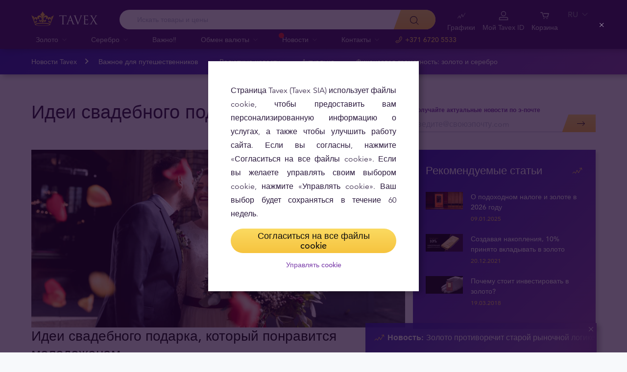

--- FILE ---
content_type: text/html; charset=UTF-8
request_url: https://tavex.lv/ru/tag/%D0%B8%D0%B4%D0%B5%D0%B8-%D1%81%D0%B2%D0%B0%D0%B4%D0%B5%D0%B1%D0%BD%D0%BE%D0%B3%D0%BE-%D0%BF%D0%BE%D0%B4%D0%B0%D1%80%D0%BA%D0%B0/
body_size: 24104
content:
<!DOCTYPE html>
<html class="no-js" lang="ru">
<head>
    <meta charset="utf-8">
    <meta name="viewport" content="width=device-width, initial-scale=1">
    <meta http-equiv="X-UA-Compatible" content="IE=Edge">
    <link rel="dns-prefetch" href="https://static.hotjar.com">
    <link rel="dns-prefetch" href="https://in.hotjar.com">
    <link rel="dns-prefetch" href="https://www.google-analytics.com">
    <link rel="dns-prefetch" href="https://www.googletagmanager.com">
    <link rel="dns-prefetch" href="https://media.tavid.ee">
    <link rel="dns-prefetch" href="https://www.gstatic.com">
    <link rel="apple-touch-icon" sizes="180x180" href="https://tavex.lv/wp-content/themes/tvx-facelift/inc/favicon/apple-touch-icon.png">
    <link rel="icon" type="image/png" sizes="32x32" href="https://tavex.lv/wp-content/themes/tvx-facelift/inc/favicon/favicon-32x32.png">
    <link rel="icon" type="image/png" sizes="16x16" href="https://tavex.lv/wp-content/themes/tvx-facelift/inc/favicon/favicon-16x16.png">
    <link rel="manifest" href="https://tavex.lv/wp-content/themes/tvx-facelift/inc/manifest.json">
    <link rel="mask-icon" href="https://tavex.lv/wp-content/themes/tvx-facelift/inc/favicon/safari-pinned-tab.svg" color="#5bbad5">
    <link rel="shortcut icon" href="https://tavex.lv/wp-content/themes/tvx-facelift/inc/favicon/favicon.ico">
    <meta name="msapplication-config" content="https://tavex.lv/wp-content/themes/tvx-facelift/inc/favicon/browserconfig.xml">
    <meta name="theme-color" content="#ffffff">
    <style type="text/css">
    @font-face{
        font-family:"Avenir W02";
        src:url("https://tavex.lv/wp-content/themes/tvx-facelift/inc/fonts/9251e78a-dec6-4eae-b2ef-978078607d9e.eot?#iefix");
        src:url("https://tavex.lv/wp-content/themes/tvx-facelift/inc/fonts/9251e78a-dec6-4eae-b2ef-978078607d9e.eot?#iefix") format("eot"),
            url("https://tavex.lv/wp-content/themes/tvx-facelift/inc/fonts/1c557856-58ec-4541-9452-7acb5ffe2c32.woff2") format("woff2"),
            url("https://tavex.lv/wp-content/themes/tvx-facelift/inc/fonts/23054762-d9a8-4fcf-8306-55423802e8e4.woff") format("woff"),
            url("https://tavex.lv/wp-content/themes/tvx-facelift/inc/fonts/c9033012-9826-4249-9537-be9d2f0c2652.ttf") format("truetype"),
            url("https://tavex.lv/wp-content/themes/tvx-facelift/inc/fonts/a4b30cfd-5216-4048-bd73-dfc0ce5daacf.svg#a4b30cfd-5216-4048-bd73-dfc0ce5daacf") format("svg");
        font-weight: 200;
        font-style: normal;
        font-display: swap;
    }
    @font-face{
        font-family:"Avenir W02";
        src:url("https://tavex.lv/wp-content/themes/tvx-facelift/inc/fonts/ebf375c1-452c-47da-aaf4-cf05c127a4cd.eot?#iefix");
        src:url("https://tavex.lv/wp-content/themes/tvx-facelift/inc/fonts/ebf375c1-452c-47da-aaf4-cf05c127a4cd.eot?#iefix") format("eot"),url("https://tavex.lv/wp-content/themes/tvx-facelift/inc/fonts/46d9ac88-dbbb-4a0e-afa2-aa57045a2d12.woff2") format("woff2"),url("https://tavex.lv/wp-content/themes/tvx-facelift/inc/fonts/b28810ec-90f0-4c3f-ac0e-f47ad568fe27.woff") format("woff"),url("https://tavex.lv/wp-content/themes/tvx-facelift/inc/fonts/2c8bff81-d390-4ce5-8611-d4932e64d05d.ttf") format("truetype"),url("https://tavex.lv/wp-content/themes/tvx-facelift/inc/fonts/622a45ad-5f63-4628-87c8-e6632a3d63fc.svg#622a45ad-5f63-4628-87c8-e6632a3d63fc") format("svg");
        font-weight: 400;
        font-style: normal;
        font-display: swap;
    }
    @font-face{
        font-family:"Avenir W02";
        src:url("https://tavex.lv/wp-content/themes/tvx-facelift/inc/fonts/3cbb38b5-39f7-4266-aef2-c1d76a430661.eot?#iefix");
        src:url("https://tavex.lv/wp-content/themes/tvx-facelift/inc/fonts/3cbb38b5-39f7-4266-aef2-c1d76a430661.eot?#iefix") format("eot"),url("https://tavex.lv/wp-content/themes/tvx-facelift/inc/fonts/55b3246a-2a53-4f75-b0da-6dffde8260ad.woff2") format("woff2"),url("https://tavex.lv/wp-content/themes/tvx-facelift/inc/fonts/0614ebff-0ec3-4726-98b3-379062bb14e7.woff") format("woff"),url("https://tavex.lv/wp-content/themes/tvx-facelift/inc/fonts/7ce0560a-1399-4d97-bca7-75fc1ad7ca07.ttf") format("truetype"),url("https://tavex.lv/wp-content/themes/tvx-facelift/inc/fonts/b400c57c-9dcf-4056-9349-20f51cc82688.svg#b400c57c-9dcf-4056-9349-20f51cc82688") format("svg");
        font-weight: 500;
        font-style: normal;
        font-display: swap;
    }
    @font-face{
        font-family:"Avenir W02";
        src:url("https://tavex.lv/wp-content/themes/tvx-facelift/inc/fonts/4a5082cd-dbf3-4cc4-903d-df495de21506.eot?#iefix");
        src:url("https://tavex.lv/wp-content/themes/tvx-facelift/inc/fonts/4a5082cd-dbf3-4cc4-903d-df495de21506.eot?#iefix") format("eot"),url("https://tavex.lv/wp-content/themes/tvx-facelift/inc/fonts/21d611aa-91cd-462c-9896-b71b85d3cca9.woff2") format("woff2"),url("https://tavex.lv/wp-content/themes/tvx-facelift/inc/fonts/9594894d-c00f-4259-842f-d7991a3af9ee.woff") format("woff"),url("https://tavex.lv/wp-content/themes/tvx-facelift/inc/fonts/e5f40243-1250-46a5-b1be-9cdafabc981b.ttf") format("truetype"),url("https://tavex.lv/wp-content/themes/tvx-facelift/inc/fonts/5ee62038-f47d-4df9-8bc2-ea98d94d867a.svg#5ee62038-f47d-4df9-8bc2-ea98d94d867a") format("svg");
        font-weight: 700;
        font-style: normal;
        font-display: swap;
    }
    @font-face{
        font-family:"Avenir Next W00";
        src:url("https://tavex.lv/wp-content/themes/tvx-facelift/inc/fonts/069faa0e-9913-48c4-9ef7-89a4bc080b65.eot?#iefix");
        src:url("https://tavex.lv/wp-content/themes/tvx-facelift/inc/fonts/069faa0e-9913-48c4-9ef7-89a4bc080b65.eot?#iefix") format("eot"),url("https://tavex.lv/wp-content/themes/tvx-facelift/inc/fonts/7db1f672-3a8f-4d19-9c49-7f61aed450b5.woff2") format("woff2"),url("https://tavex.lv/wp-content/themes/tvx-facelift/inc/fonts/4ab86b35-c0c2-42b5-98ad-4b6eba66b197.woff") format("woff"),url("https://tavex.lv/wp-content/themes/tvx-facelift/inc/fonts/276b3566-1c3b-4bc1-8915-15314f091f29.ttf") format("truetype"),url("https://tavex.lv/wp-content/themes/tvx-facelift/inc/fonts/5d02f5f4-46e7-453a-aef9-3e7106d7bb68.svg#5d02f5f4-46e7-453a-aef9-3e7106d7bb68") format("svg");
        font-weight: 200;
        font-style: normal;
        font-display: swap;
    }
    @font-face{
        font-family:"Avenir Next W00";
        src:url("https://tavex.lv/wp-content/themes/tvx-facelift/inc/fonts/fbf4298d-ef75-419c-b615-47f209a48ed2.eot?#iefix");
        src:url("https://tavex.lv/wp-content/themes/tvx-facelift/inc/fonts/fbf4298d-ef75-419c-b615-47f209a48ed2.eot?#iefix") format("eot"),url("https://tavex.lv/wp-content/themes/tvx-facelift/inc/fonts/40d36b4a-60c6-460a-bf43-4c948c23563e.woff2") format("woff2"),url("https://tavex.lv/wp-content/themes/tvx-facelift/inc/fonts/45b78f45-e639-4836-8612-e0892e120f14.woff") format("woff"),url("https://tavex.lv/wp-content/themes/tvx-facelift/inc/fonts/cbc021cc-b96f-4c82-ba0d-59cb0b7449c0.ttf") format("truetype"),url("https://tavex.lv/wp-content/themes/tvx-facelift/inc/fonts/c6778bcf-ca82-4a86-8a5f-08b70c9a71fd.svg#c6778bcf-ca82-4a86-8a5f-08b70c9a71fd") format("svg");
        font-weight: 700;
        font-style: normal;
        font-display: swap;
    }
    @font-face{
        font-family:"Trajan W08";
        src:url("https://tavex.lv/wp-content/themes/tvx-facelift/inc/fonts/b1ea5371-054f-484d-aa42-a79997cd4e21.eot?#iefix");
        src:url("https://tavex.lv/wp-content/themes/tvx-facelift/inc/fonts/b1ea5371-054f-484d-aa42-a79997cd4e21.eot?#iefix") format("eot"),url("https://tavex.lv/wp-content/themes/tvx-facelift/inc/fonts/5d1b6630-25f6-4064-9af1-ed6826e12e8c.woff2") format("woff2"),url("https://tavex.lv/wp-content/themes/tvx-facelift/inc/fonts/2649890f-ced1-4b53-9a01-4ce5a76159a6.woff") format("woff"),url("https://tavex.lv/wp-content/themes/tvx-facelift/inc/fonts/b66b7a48-c18d-4214-8f34-27f14538f51f.ttf") format("truetype"),url("https://tavex.lv/wp-content/themes/tvx-facelift/inc/fonts/083f0ff8-1ce1-4e64-bb92-478df522f370.svg#083f0ff8-1ce1-4e64-bb92-478df522f370") format("svg");
        font-weight: 400;
        font-style: normal;
        font-display: swap;
    }
    .h-hidden {
        display: none !important;
    }
    </style>

            <meta name='robots' content='index, follow, max-image-preview:large, max-snippet:-1, max-video-preview:-1' />

	<!-- This site is optimized with the Yoast SEO plugin v26.6 - https://yoast.com/wordpress/plugins/seo/ -->
	<title>Идеи свадебного подарка - Tavex Latvia</title>
	<link rel="canonical" href="https://tavex.lv/ru/tag/%d0%b8%d0%b4%d0%b5%d0%b8-%d1%81%d0%b2%d0%b0%d0%b4%d0%b5%d0%b1%d0%bd%d0%be%d0%b3%d0%be-%d0%bf%d0%be%d0%b4%d0%b0%d1%80%d0%ba%d0%b0/" />
	<meta property="og:locale" content="ru_RU" />
	<meta property="og:type" content="article" />
	<meta property="og:title" content="Идеи свадебного подарка - Tavex Latvia" />
	<meta property="og:url" content="https://tavex.lv/ru/tag/%d0%b8%d0%b4%d0%b5%d0%b8-%d1%81%d0%b2%d0%b0%d0%b4%d0%b5%d0%b1%d0%bd%d0%be%d0%b3%d0%be-%d0%bf%d0%be%d0%b4%d0%b0%d1%80%d0%ba%d0%b0/" />
	<meta property="og:site_name" content="Tavex Latvia" />
	<meta name="twitter:card" content="summary_large_image" />
	<!-- / Yoast SEO plugin. -->


<link rel='dns-prefetch' href='//www.google.com' />

<style id='wp-img-auto-sizes-contain-inline-css' type='text/css'>
img:is([sizes=auto i],[sizes^="auto," i]){contain-intrinsic-size:3000px 1500px}
/*# sourceURL=wp-img-auto-sizes-contain-inline-css */
</style>
<link rel='preload' as='style' onload="this.onload=null;this.rel='stylesheet'" id='google_business_reviews_rating_wp_css' href='https://tavex.lv/wp-content/plugins/g-business-reviews-rating/wp/css/css.css' type='text/css' media='all' /><link rel='stylesheet' id='global-css' href='https://tavex.lv/wp-content/themes/tvx-facelift/inc/css/global.25.17.1.min.css?v=25.17.1' type='text/css' media='all' />
<meta name="generator" content="performant-translations 1.2.0">
<!-- Markup (JSON-LD) structured in schema.org ver.4.8.1 START -->
<!-- Markup (JSON-LD) structured in schema.org END -->
<script type="application/ld+json">{"@context":"https:\/\/schema.org","@type":"BreadcrumbList","itemListElement":[{"@type":"ListItem","position":1,"name":"\u041d\u0430\u0447\u0430\u043b\u044c\u043d\u0430\u044f \u0441\u0442\u0440\u0430\u043d\u0438\u0446\u0430","item":"https:\/\/tavex.lv\/ru\/"},{"@type":"ListItem","position":2,"name":"\u041d\u043e\u0432\u043e\u0441\u0442\u0438 Tavex","item":"https:\/\/tavex.lv\/ru\/novosti-tavex\/"}]}</script><meta name="verify-paysera" content="e604767af3c86acbd687a2d74cd9752b"><!-- Google Tag Manager --><script>(function(w,d,s,l,i){w[l]=w[l]||[];w[l].push({'gtm.start':
new Date().getTime(),event:'gtm.js'});var f=d.getElementsByTagName(s)[0],
j=d.createElement(s),dl=l!='dataLayer'?'&l='+l:'';j.async=true;j.src=
'https://www.googletagmanager.com/gtm.js?id='+i+dl;f.parentNode.insertBefore(j,f);
})(window,document,'script','dataLayer','GTM-TWH4T4X');</script><!-- End Google Tag Manager -->		<style type="text/css" id="wp-custom-css">
			.v-screen__product .product__stock {
    display: none;
}
.grecaptcha-badge {
	visibility: hidden;
}
		</style>
		
    
        <style>
        html {
            margin-top: 0 !important;
        }
    </style>
<style id='global-styles-inline-css' type='text/css'>
:root{--wp--preset--aspect-ratio--square: 1;--wp--preset--aspect-ratio--4-3: 4/3;--wp--preset--aspect-ratio--3-4: 3/4;--wp--preset--aspect-ratio--3-2: 3/2;--wp--preset--aspect-ratio--2-3: 2/3;--wp--preset--aspect-ratio--16-9: 16/9;--wp--preset--aspect-ratio--9-16: 9/16;--wp--preset--color--black: #000000;--wp--preset--color--cyan-bluish-gray: #abb8c3;--wp--preset--color--white: #ffffff;--wp--preset--color--pale-pink: #f78da7;--wp--preset--color--vivid-red: #cf2e2e;--wp--preset--color--luminous-vivid-orange: #ff6900;--wp--preset--color--luminous-vivid-amber: #fcb900;--wp--preset--color--light-green-cyan: #7bdcb5;--wp--preset--color--vivid-green-cyan: #00d084;--wp--preset--color--pale-cyan-blue: #8ed1fc;--wp--preset--color--vivid-cyan-blue: #0693e3;--wp--preset--color--vivid-purple: #9b51e0;--wp--preset--gradient--vivid-cyan-blue-to-vivid-purple: linear-gradient(135deg,rgb(6,147,227) 0%,rgb(155,81,224) 100%);--wp--preset--gradient--light-green-cyan-to-vivid-green-cyan: linear-gradient(135deg,rgb(122,220,180) 0%,rgb(0,208,130) 100%);--wp--preset--gradient--luminous-vivid-amber-to-luminous-vivid-orange: linear-gradient(135deg,rgb(252,185,0) 0%,rgb(255,105,0) 100%);--wp--preset--gradient--luminous-vivid-orange-to-vivid-red: linear-gradient(135deg,rgb(255,105,0) 0%,rgb(207,46,46) 100%);--wp--preset--gradient--very-light-gray-to-cyan-bluish-gray: linear-gradient(135deg,rgb(238,238,238) 0%,rgb(169,184,195) 100%);--wp--preset--gradient--cool-to-warm-spectrum: linear-gradient(135deg,rgb(74,234,220) 0%,rgb(151,120,209) 20%,rgb(207,42,186) 40%,rgb(238,44,130) 60%,rgb(251,105,98) 80%,rgb(254,248,76) 100%);--wp--preset--gradient--blush-light-purple: linear-gradient(135deg,rgb(255,206,236) 0%,rgb(152,150,240) 100%);--wp--preset--gradient--blush-bordeaux: linear-gradient(135deg,rgb(254,205,165) 0%,rgb(254,45,45) 50%,rgb(107,0,62) 100%);--wp--preset--gradient--luminous-dusk: linear-gradient(135deg,rgb(255,203,112) 0%,rgb(199,81,192) 50%,rgb(65,88,208) 100%);--wp--preset--gradient--pale-ocean: linear-gradient(135deg,rgb(255,245,203) 0%,rgb(182,227,212) 50%,rgb(51,167,181) 100%);--wp--preset--gradient--electric-grass: linear-gradient(135deg,rgb(202,248,128) 0%,rgb(113,206,126) 100%);--wp--preset--gradient--midnight: linear-gradient(135deg,rgb(2,3,129) 0%,rgb(40,116,252) 100%);--wp--preset--font-size--small: 13px;--wp--preset--font-size--medium: 20px;--wp--preset--font-size--large: 36px;--wp--preset--font-size--x-large: 42px;--wp--preset--spacing--20: 0.44rem;--wp--preset--spacing--30: 0.67rem;--wp--preset--spacing--40: 1rem;--wp--preset--spacing--50: 1.5rem;--wp--preset--spacing--60: 2.25rem;--wp--preset--spacing--70: 3.38rem;--wp--preset--spacing--80: 5.06rem;--wp--preset--shadow--natural: 6px 6px 9px rgba(0, 0, 0, 0.2);--wp--preset--shadow--deep: 12px 12px 50px rgba(0, 0, 0, 0.4);--wp--preset--shadow--sharp: 6px 6px 0px rgba(0, 0, 0, 0.2);--wp--preset--shadow--outlined: 6px 6px 0px -3px rgb(255, 255, 255), 6px 6px rgb(0, 0, 0);--wp--preset--shadow--crisp: 6px 6px 0px rgb(0, 0, 0);}:where(.is-layout-flex){gap: 0.5em;}:where(.is-layout-grid){gap: 0.5em;}body .is-layout-flex{display: flex;}.is-layout-flex{flex-wrap: wrap;align-items: center;}.is-layout-flex > :is(*, div){margin: 0;}body .is-layout-grid{display: grid;}.is-layout-grid > :is(*, div){margin: 0;}:where(.wp-block-columns.is-layout-flex){gap: 2em;}:where(.wp-block-columns.is-layout-grid){gap: 2em;}:where(.wp-block-post-template.is-layout-flex){gap: 1.25em;}:where(.wp-block-post-template.is-layout-grid){gap: 1.25em;}.has-black-color{color: var(--wp--preset--color--black) !important;}.has-cyan-bluish-gray-color{color: var(--wp--preset--color--cyan-bluish-gray) !important;}.has-white-color{color: var(--wp--preset--color--white) !important;}.has-pale-pink-color{color: var(--wp--preset--color--pale-pink) !important;}.has-vivid-red-color{color: var(--wp--preset--color--vivid-red) !important;}.has-luminous-vivid-orange-color{color: var(--wp--preset--color--luminous-vivid-orange) !important;}.has-luminous-vivid-amber-color{color: var(--wp--preset--color--luminous-vivid-amber) !important;}.has-light-green-cyan-color{color: var(--wp--preset--color--light-green-cyan) !important;}.has-vivid-green-cyan-color{color: var(--wp--preset--color--vivid-green-cyan) !important;}.has-pale-cyan-blue-color{color: var(--wp--preset--color--pale-cyan-blue) !important;}.has-vivid-cyan-blue-color{color: var(--wp--preset--color--vivid-cyan-blue) !important;}.has-vivid-purple-color{color: var(--wp--preset--color--vivid-purple) !important;}.has-black-background-color{background-color: var(--wp--preset--color--black) !important;}.has-cyan-bluish-gray-background-color{background-color: var(--wp--preset--color--cyan-bluish-gray) !important;}.has-white-background-color{background-color: var(--wp--preset--color--white) !important;}.has-pale-pink-background-color{background-color: var(--wp--preset--color--pale-pink) !important;}.has-vivid-red-background-color{background-color: var(--wp--preset--color--vivid-red) !important;}.has-luminous-vivid-orange-background-color{background-color: var(--wp--preset--color--luminous-vivid-orange) !important;}.has-luminous-vivid-amber-background-color{background-color: var(--wp--preset--color--luminous-vivid-amber) !important;}.has-light-green-cyan-background-color{background-color: var(--wp--preset--color--light-green-cyan) !important;}.has-vivid-green-cyan-background-color{background-color: var(--wp--preset--color--vivid-green-cyan) !important;}.has-pale-cyan-blue-background-color{background-color: var(--wp--preset--color--pale-cyan-blue) !important;}.has-vivid-cyan-blue-background-color{background-color: var(--wp--preset--color--vivid-cyan-blue) !important;}.has-vivid-purple-background-color{background-color: var(--wp--preset--color--vivid-purple) !important;}.has-black-border-color{border-color: var(--wp--preset--color--black) !important;}.has-cyan-bluish-gray-border-color{border-color: var(--wp--preset--color--cyan-bluish-gray) !important;}.has-white-border-color{border-color: var(--wp--preset--color--white) !important;}.has-pale-pink-border-color{border-color: var(--wp--preset--color--pale-pink) !important;}.has-vivid-red-border-color{border-color: var(--wp--preset--color--vivid-red) !important;}.has-luminous-vivid-orange-border-color{border-color: var(--wp--preset--color--luminous-vivid-orange) !important;}.has-luminous-vivid-amber-border-color{border-color: var(--wp--preset--color--luminous-vivid-amber) !important;}.has-light-green-cyan-border-color{border-color: var(--wp--preset--color--light-green-cyan) !important;}.has-vivid-green-cyan-border-color{border-color: var(--wp--preset--color--vivid-green-cyan) !important;}.has-pale-cyan-blue-border-color{border-color: var(--wp--preset--color--pale-cyan-blue) !important;}.has-vivid-cyan-blue-border-color{border-color: var(--wp--preset--color--vivid-cyan-blue) !important;}.has-vivid-purple-border-color{border-color: var(--wp--preset--color--vivid-purple) !important;}.has-vivid-cyan-blue-to-vivid-purple-gradient-background{background: var(--wp--preset--gradient--vivid-cyan-blue-to-vivid-purple) !important;}.has-light-green-cyan-to-vivid-green-cyan-gradient-background{background: var(--wp--preset--gradient--light-green-cyan-to-vivid-green-cyan) !important;}.has-luminous-vivid-amber-to-luminous-vivid-orange-gradient-background{background: var(--wp--preset--gradient--luminous-vivid-amber-to-luminous-vivid-orange) !important;}.has-luminous-vivid-orange-to-vivid-red-gradient-background{background: var(--wp--preset--gradient--luminous-vivid-orange-to-vivid-red) !important;}.has-very-light-gray-to-cyan-bluish-gray-gradient-background{background: var(--wp--preset--gradient--very-light-gray-to-cyan-bluish-gray) !important;}.has-cool-to-warm-spectrum-gradient-background{background: var(--wp--preset--gradient--cool-to-warm-spectrum) !important;}.has-blush-light-purple-gradient-background{background: var(--wp--preset--gradient--blush-light-purple) !important;}.has-blush-bordeaux-gradient-background{background: var(--wp--preset--gradient--blush-bordeaux) !important;}.has-luminous-dusk-gradient-background{background: var(--wp--preset--gradient--luminous-dusk) !important;}.has-pale-ocean-gradient-background{background: var(--wp--preset--gradient--pale-ocean) !important;}.has-electric-grass-gradient-background{background: var(--wp--preset--gradient--electric-grass) !important;}.has-midnight-gradient-background{background: var(--wp--preset--gradient--midnight) !important;}.has-small-font-size{font-size: var(--wp--preset--font-size--small) !important;}.has-medium-font-size{font-size: var(--wp--preset--font-size--medium) !important;}.has-large-font-size{font-size: var(--wp--preset--font-size--large) !important;}.has-x-large-font-size{font-size: var(--wp--preset--font-size--x-large) !important;}
/*# sourceURL=global-styles-inline-css */
</style>
<meta name="generator" content="WP Rocket 3.20.2" data-wpr-features="wpr_desktop" /></head>
<body class="archive tag tag-1163 wp-theme-tvx-facelift preload ">
    <div class="h-canvas">
                    <div class="h-overlay"></div>
<a href="https://tavex.lv/ru/sravnitj/" class="button__compare button__compare--fab js-compare-button h-hidden-lg" style="display: none;" >
    <span class="button__compare-value js-content-button-amount"></span>
    <svg class="icon button__compare-icon"><use xlink:href="https://tavex.lv/wp-content/themes/tvx-facelift/inc/svg/global.25.17.1.svg#compare"></use></svg>
</a>
<header class="header js-menu --v2 header--LV">
            




<div class="h-hidden" id="cookie-initial-modal">
    <div class="modaal__content">
                                <div class="text">
                                <p class="modaal__title-text cookie-initial__text"><p style="text-align: justify;">Страница Tavex (Tavex SIA) использует файлы cookie, чтобы предоставить вам персонализированную информацию о услугах, а также чтобы улучшить работу сайта. Если вы согласны, нажмите «Согласиться на все файлы cookie». Если вы желаете управлять своим выбором cookie, нажмите «Управлять cookie». Ваш выбор будет сохраняться в течение 60 недель.</p>
</p>
    <form class="form-group cookie-initial__inner">
        <div class="form-group__row">
            <a href="#"  class="button button--block js-cookie-policy-agree" >
    <span class="button__inner">
        Согласиться на все файлы cookie        <i class="button__bubble"></i>
    </span>
</a>
        </div>
        <div class="form-group__row">
            <a href="#cookie-modal"  class="button button--naked button--white button--inline js-modaal js-initial-cookies-modaal-manage" data-custom-class="modaal--split modaal--small-title" >
    <span class="button__inner">
        Управлять cookie        <i class="button__bubble"></i>
    </span>
</a>
        </div>
    </form>

                    </div>
                    </div><!-- /.modaal__content -->
</div><!-- /div -->

<div class="h-hidden" id="cookie-modal">
    <div class="modaal__content">
                <div class="grid grid--no-gutter grid--equalheight">
                        <div class="grid__col--md-6 modaal__body">
                <div class="modaal__content-inner modaal__content-inner--primary">
                                                                                        <p class="modaal__title-text">Выберите, какие файлы cookie вы позволите использовать данному сайту:</p>
    <form class="form-group js-cookie-consent-form">
        <div class="form-group__row">
            <div class="form-check form-check--large">
    <input
        type="checkbox"
          id="cookie-consent-necessary"           name="necessary"         value=""
        
        class="form-check__input"
         checked="checked"                 disabled="disabled"     >
    <label for="cookie-consent-necessary" class="form-check__label">    Необходимые <div class="tooltip tooltip--large " data-tooltip='Необходимы для функционирования сайта. Эти файлы cookie нельзя отключить, поэтому для этих файлов cookie не запрашивается согласие пользователя.' data-position='left'>
            <svg class="icon tooltip__icon "><use xlink:href="https://tavex.lv/wp-content/themes/tvx-facelift/inc/svg/global.25.17.1.svg#info"></use></svg>
    </div>
</label>
    <div class="form-check__bubble"></div>
</div>
        </div>
        <div class="form-group__row">
            <div class="form-check form-check--large">
    <input
        type="checkbox"
          id="cookie-consent-preference"           name="preference"         value=""
        
        class="form-check__input"
                            >
    <label for="cookie-consent-preference" class="form-check__label">    Персонализирующие <div class="tooltip tooltip--large " data-tooltip='Помогают предоставить вам персонализированную информацию о наших продуктах и услугах. Разрешите веб-сайту запоминать информацию, которая меняет его поведение или внешний вид, например, предпочтительный язык или регион, в котором вы находитесь.' data-position='left'>
            <svg class="icon tooltip__icon "><use xlink:href="https://tavex.lv/wp-content/themes/tvx-facelift/inc/svg/global.25.17.1.svg#info"></use></svg>
    </div>
</label>
    <div class="form-check__bubble"></div>
</div>
        </div>
        <div class="form-group__row">
            <div class="form-check form-check--large">
    <input
        type="checkbox"
          id="cookie-consent-marketing"           name="marketing"         value=""
        
        class="form-check__input"
                            >
    <label for="cookie-consent-marketing" class="form-check__label">    Маркетинговые <div class="tooltip tooltip--large " data-tooltip='Используются для таргетинг-рекламы. Позволяют нам узнавать и анализировать подробную информацию о посещениях веб-сайтов, а также показывать рекламу, которая соответствует интересам посетителя.' data-position='left'>
            <svg class="icon tooltip__icon "><use xlink:href="https://tavex.lv/wp-content/themes/tvx-facelift/inc/svg/global.25.17.1.svg#info"></use></svg>
    </div>
</label>
    <div class="form-check__bubble"></div>
</div>
        </div>
        <div class="form-group__row">
            <div class="form-check form-check--large">
    <input
        type="checkbox"
          id="cookie-consent-statistic"           name="statistic"         value=""
        
        class="form-check__input"
                            >
    <label for="cookie-consent-statistic" class="form-check__label">    Статистические <div class="tooltip tooltip--large " data-tooltip='Помогают улучшить работу нашего сайта, учитывая количество и источники посещения сайта. В случае отказа ваше посещение сайта не будет включено в статистику. Статистические файлы cookie анонимны - личная информация о пользователе не собирается.' data-position='left'>
            <svg class="icon tooltip__icon "><use xlink:href="https://tavex.lv/wp-content/themes/tvx-facelift/inc/svg/global.25.17.1.svg#info"></use></svg>
    </div>
</label>
    <div class="form-check__bubble"></div>
</div>
        </div>
        <div class="form-group__row">
            <a href="#"  class="button button--block js-cookie-policy-agree" >
    <span class="button__inner">
        Согласиться на все файлы cookie        <i class="button__bubble"></i>
    </span>
</a>
        </div>
        <div class="form-group__row">
            <a href="#"  class="button button--block button--large button--purple js-cookie-save-preferences" >
    <span class="button__inner">
        Сохранить мой выбор        <i class="button__bubble"></i>
    </span>
</a>
        </div>
    </form>

                </div>
            </div>
            <div class="grid__col--md-6 modaal__body">
                <div class="modaal__content-inner modaal__content-inner--secondary">
                        <p style="text-align: justify;">Внимание! Некоторые файлы cookie необходимы для обеспечения функционирования данного сайта. Эти файлы cookie обрабатываются на основе наших правовых интересов, поэтому согласие пользователя не запрашивается. Подробнее читайте в нашей <a rel="noopener" href="https://cdn.tavex.lv/wp-content/uploads/2021/05/20131947/Cookies-Policy-RU.pdf" target="_blank">Политике файлов cookie</a>.</p>

    <a href="#cookie-explanation"  class="button button--naked button--white button--inline button--cookie-explain js-modaal js-cookie-call-explanation" data-custom-class="modaal--large cookie-explanation" >
    <span class="button__inner">
        Explain cookies        <i class="button__bubble"></i>
    </span>
</a>

                </div>
            </div>
        </div>
            </div><!-- /.modaal__content -->
</div><!-- /div -->

<div class="h-hidden" id="cookie-explanation">
    <div class="modaal__content">
                <div class="h2 modaal__title">Cookie usage</div>                <div class="text">
                                <div class="text editor">
        
    </div>
    <div class="accordion  js-filter-search-group">
                <div class="accordion__item js-accordion" id="cookies-accordion-necessary">
            <a href="#cookies-accordion-necessary" class="accordion__header js-accordion-control" data-status="" data-invested="" data-current="">
                <div class="accordion__title">Необходимые</div>
            </a>
            <div class="accordion__content js-accordion-content">
                <div class="accordion__inner">
                    <div class="text editor">
                        <table class="table">
                            <thead>
                            <tr>
                                <th>Cookie name</th>
                                <th>Cookie description</th>
                                <th>Cookie duration</th>
                            </tr>
                            </thead>
                            <tbody>
                                                            <tr>
                                    <td>tavex_cookie_consent</td>
                                    <td>Stores cookie consent options selected</td>
                                    <td>60 weeks</td>
                                </tr>
                                                            <tr>
                                    <td>tavex_customer</td>
                                    <td>Tavex customer ID</td>
                                    <td>30 days</td>
                                </tr>
                                                            <tr>
                                    <td>wp-wpml_current_language</td>
                                    <td>Stores selected language</td>
                                    <td>1 day</td>
                                </tr>
                                                            <tr>
                                    <td>AWSALB</td>
                                    <td>AWS ALB sticky session cookie</td>
                                    <td>6 days</td>
                                </tr>
                                                            <tr>
                                    <td>AWSALBCORS</td>
                                    <td>AWS ALB sticky session cookie</td>
                                    <td>6 days</td>
                                </tr>
                                                            <tr>
                                    <td>NO_CACHE</td>
                                    <td>Used to disable page caching</td>
                                    <td>1 day</td>
                                </tr>
                                                            <tr>
                                    <td>PHPSESSID</td>
                                    <td>Identifier for PHP session</td>
                                    <td>Session</td>
                                </tr>
                                                            <tr>
                                    <td>latest_news</td>
                                    <td>Helps to keep notifications relevant by storing the latest news shown</td>
                                    <td>29 days</td>
                                </tr>
                                                            <tr>
                                    <td>latest_news_flash</td>
                                    <td>Helps to keep notifications relevant by storing the latest news shown</td>
                                    <td>29 days</td>
                                </tr>
                                                            <tr>
                                    <td>tavex_recently_viewed_products</td>
                                    <td>List of recently viewed products</td>
                                    <td>1 day</td>
                                </tr>
                                                            <tr>
                                    <td>tavex_compare_amount</td>
                                    <td>Number of items in product comparison view</td>
                                    <td>1 day</td>
                                </tr>
                                                        </tbody>
                        </table>
                    </div>
                </div>
            </div>
        </div>
                        <div class="accordion__item js-accordion" id="cookies-accordion-preference">
            <a href="#cookies-accordion-preference" class="accordion__header js-accordion-control" data-status="" data-invested="" data-current="">
                <div class="accordion__title">Персонализирующие</div>
            </a>
            <div class="accordion__content js-accordion-content">
                <div class="accordion__inner">
                    <div class="text editor">
                        <table class="table">
                            <thead>
                            <tr>
                                <th>Cookie name</th>
                                <th>Cookie description</th>
                                <th>Cookie duration</th>
                            </tr>
                            </thead>
                            <tbody>
                                                            <tr>
                                    <td>chart-widget-tab-*-*-*</td>
                                    <td>Remembers last chart options (i.e currency, time period, etc)</td>
                                    <td>29 days</td>
                                </tr>
                                                            <tr>
                                    <td>archive_layout</td>
                                    <td>Stores selected product layout on category pages</td>
                                    <td>1 day</td>
                                </tr>
                                                        </tbody>
                        </table>
                    </div>
                </div>
            </div>
        </div>
                        <div class="accordion__item js-accordion js-filter-search-row  " id="cookies-accordion-marketing">
            <a href="#cookies-accordion-marketing" class="accordion__header js-accordion-control" data-status="" data-invested="" data-current="">
                <div class="accordion__title">Маркетинговые</div>
            </a>
            <div class="accordion__content js-accordion-content">
                <div class="accordion__inner">
                    <div class="text editor">
                        <table class="table">
                            <thead>
                            <tr>
                                <th>Cookie name</th>
                                <th>Cookie description</th>
                                <th>Cookie duration</th>
                            </tr>
                            </thead>
                            <tbody>
                                                            <tr>
                                    <td>cartstack.com-*</td>
                                    <td>Used for tracking abandoned shopping carts</td>
                                    <td>1 year</td>
                                </tr>
                                                            <tr>
                                    <td>_omappvp</td>
                                    <td>Used by OptinMonster for determining new vs. returning visitors. Expires in 11 years</td>
                                    <td>11 years</td>
                                </tr>
                                                            <tr>
                                    <td>_omappvs</td>
                                    <td>Used by OptinMonster for determining when a new visitor becomes a returning visitor</td>
                                    <td>Session</td>
                                </tr>
                                                            <tr>
                                    <td>om*</td>
                                    <td>Used by OptinMonster to track interactions with campaigns</td>
                                    <td>Persistent</td>
                                </tr>
                                                        </tbody>
                        </table>
                    </div>
                </div>
            </div>
        </div>
                        <div class="accordion__item js-accordion js-filter-search-row  " id="cookies-accordion-statistic">
            <a href="#cookies-accordion-statistic" class="accordion__header js-accordion-control" data-status="" data-invested="" data-current="">
                <div class="accordion__title">Статистические</div>
            </a>
            <div class="accordion__content js-accordion-content">
                <div class="accordion__inner">
                    <div class="text editor">
                        <table class="table">
                            <thead>
                            <tr>
                                <th>Cookie name</th>
                                <th>Cookie description</th>
                                <th>Cookie duration</th>
                            </tr>
                            </thead>
                            <tbody>
                                                            <tr>
                                    <td>_ga</td>
                                    <td>Used to distinguish users</td>
                                    <td>2 years</td>
                                </tr>
                                                            <tr>
                                    <td>_gid</td>
                                    <td>Used to distinguish users</td>
                                    <td>24 hours</td>
                                </tr>
                                                            <tr>
                                    <td>_ga_*</td>
                                    <td>Used to persist session state</td>
                                    <td>2 years</td>
                                </tr>
                                                            <tr>
                                    <td>_gac_*</td>
                                    <td>Contains campaign related information</td>
                                    <td>90 days</td>
                                </tr>
                                                            <tr>
                                    <td>_gat_gtag_*</td>
                                    <td>Used to throttle request rate</td>
                                    <td>1 minute</td>
                                </tr>
                                                            <tr>
                                    <td>_fbc</td>
                                    <td>Facebook advertisement cookie</td>
                                    <td>2 years</td>
                                </tr>
                                                            <tr>
                                    <td>_fbp</td>
                                    <td>Facebook cookie for distinguishing unique users</td>
                                    <td>2 years</td>
                                </tr>
                                                        </tbody>
                        </table>
                    </div>
                </div>
            </div>
        </div>
            </div>

                    </div>
                    </div><!-- /.modaal__content -->
</div><!-- /div -->
            <div class="header__inner">
        <div class="header__container">
            <div class="header__logo">
                <a href="https://tavex.lv/ru/" class="logo"><img src="https://tavex.lv/wp-content/themes/tvx-facelift/inc/img/logo-tavex.svg" alt="Logo" class="logo__img"></a>
            </div>
            <!-- visible only on mobile/tablet -->
            <a href="#" class="header__nav-toggle header__nav-toggle--htx js-has-update"><span></span></a>
            <a href="#" class="header__search-toggle js-search-toggle"><svg class="icon "><use xlink:href="https://tavex.lv/wp-content/themes/tvx-facelift/inc/svg/global.25.17.1.svg#search"></use></svg>
</a>
            <div class="js-content-header-mobile-actions">
                    <a href="#auth" class="header__account-toggle js-login-redirect"><svg class="icon "><use xlink:href="https://tavex.lv/wp-content/themes/tvx-facelift/inc/svg/global.25.17.1.svg#personal-bold"></use></svg>
</a>
            </div>
            <!-- /visible only on mobile/tablet -->
            <nav class="header__nav h-clearfix">
                <div class="header__nav-label">Меню</div>
                <div class="header__lang">
                                        <form autocomplete="off">
                        <div class="form-textfield form-select form-select--search form-select--naked form-select--lang js-change-page js-lang-select">
    <div class="form-textfield__inner">
            <select
                            id="lang-select-mobile"
                                    class="form-textfield__input dropdown__search"
                                                
                                >
                        <option  value="https://tavex.lv/en/">EN</option>
                        <option  value="https://tavex.lv/">LV</option>
                        <option  value="https://tavex.lv/ru/tag/%d0%b8%d0%b4%d0%b5%d0%b8-%d1%81%d0%b2%d0%b0%d0%b4%d0%b5%d0%b1%d0%bd%d0%be%d0%b3%d0%be-%d0%bf%d0%be%d0%b4%d0%b0%d1%80%d0%ba%d0%b0/" selected="selected">RU</option>
                    </select>
    
    
        </div>
</div>
                    </form>
                                    </div>
                <ul class="header__nav-wrapper">
                                        <li class="header__nav-item has-subnav ">
                        <a href="https://tavex.lv/ru/zoloto/" class="header__nav-link">Золото</a>
                                                <ul class="megamenu">
        <li class="megamenu__col">
                <div class="h4 megamenu__title megamenu__back"><a href="https://tavex.lv/ru/zoloto/" class="megamenu__back-link"><svg class="icon megamenu__back-arrow"><use xlink:href="https://tavex.lv/wp-content/themes/tvx-facelift/inc/svg/global.25.17.1.svg#caret-left"></use></svg>
Инвестиционное золото</a></div>
                <ul class="megamenu__nav h-clearfix">
                            <li class="megamenu__nav-item ">
                                            <a href="https://tavex.lv/ru/zoloto/samie-populjarnie-produkti/" class="megamenu__nav-link">
                            Популярнейшее инвестиционное золото<svg class="icon megamenu__caret-icon"><use xlink:href="https://tavex.lv/wp-content/themes/tvx-facelift/inc/svg/global.25.17.1.svg#caret-right"></use></svg>
<svg class="icon megamenu__arrow-icon"><use xlink:href="https://tavex.lv/wp-content/themes/tvx-facelift/inc/svg/global.25.17.1.svg#arrow-right"></use></svg>
                        </a>
                                    </li>
                            <li class="megamenu__nav-item ">
                                            <a href="https://tavex.lv/ru/zoloto/zolotye-slitki/" class="megamenu__nav-link">
                            Золотые слитки<svg class="icon megamenu__caret-icon"><use xlink:href="https://tavex.lv/wp-content/themes/tvx-facelift/inc/svg/global.25.17.1.svg#caret-right"></use></svg>
<svg class="icon megamenu__arrow-icon"><use xlink:href="https://tavex.lv/wp-content/themes/tvx-facelift/inc/svg/global.25.17.1.svg#arrow-right"></use></svg>
                        </a>
                                    </li>
                            <li class="megamenu__nav-item ">
                                            <a href="https://tavex.lv/ru/zoloto/zolotye-monety/" class="megamenu__nav-link">
                            Золотые монеты<svg class="icon megamenu__caret-icon"><use xlink:href="https://tavex.lv/wp-content/themes/tvx-facelift/inc/svg/global.25.17.1.svg#caret-right"></use></svg>
<svg class="icon megamenu__arrow-icon"><use xlink:href="https://tavex.lv/wp-content/themes/tvx-facelift/inc/svg/global.25.17.1.svg#arrow-right"></use></svg>
                        </a>
                                    </li>
                            <li class="megamenu__nav-item ">
                                            <a href="https://tavex.lv/ru/zoloto/investicionnye-komplekty/" class="megamenu__nav-link">
                            Инвестиционные комплекты<svg class="icon megamenu__caret-icon"><use xlink:href="https://tavex.lv/wp-content/themes/tvx-facelift/inc/svg/global.25.17.1.svg#caret-right"></use></svg>
<svg class="icon megamenu__arrow-icon"><use xlink:href="https://tavex.lv/wp-content/themes/tvx-facelift/inc/svg/global.25.17.1.svg#arrow-right"></use></svg>
                        </a>
                                    </li>
                            <li class="megamenu__nav-item ">
                                            <a href="https://tavex.lv/ru/zoloto/istoricheskie-monety/" class="megamenu__nav-link">
                            Исторические монеты<svg class="icon megamenu__caret-icon"><use xlink:href="https://tavex.lv/wp-content/themes/tvx-facelift/inc/svg/global.25.17.1.svg#caret-right"></use></svg>
<svg class="icon megamenu__arrow-icon"><use xlink:href="https://tavex.lv/wp-content/themes/tvx-facelift/inc/svg/global.25.17.1.svg#arrow-right"></use></svg>
                        </a>
                                    </li>
                            <li class="megamenu__nav-item ">
                                            <a href="https://tavex.lv/ru/grafiki-cen-zolota-i-serebra/" class="megamenu__nav-link">
                            Графики<svg class="icon megamenu__caret-icon"><use xlink:href="https://tavex.lv/wp-content/themes/tvx-facelift/inc/svg/global.25.17.1.svg#caret-right"></use></svg>
<svg class="icon megamenu__arrow-icon"><use xlink:href="https://tavex.lv/wp-content/themes/tvx-facelift/inc/svg/global.25.17.1.svg#arrow-right"></use></svg>
                        </a>
                                    </li>
                            <li class="megamenu__nav-item ">
                                            <a href="https://tavex.lv/ru/skupka-monet-i-slitkov-zoloto-serebro/" class="megamenu__nav-link">
                            Скупка монет и слитков<svg class="icon megamenu__caret-icon"><use xlink:href="https://tavex.lv/wp-content/themes/tvx-facelift/inc/svg/global.25.17.1.svg#caret-right"></use></svg>
<svg class="icon megamenu__arrow-icon"><use xlink:href="https://tavex.lv/wp-content/themes/tvx-facelift/inc/svg/global.25.17.1.svg#arrow-right"></use></svg>
                        </a>
                                    </li>
                            <li class="megamenu__nav-item ">
                                            <a href="https://tavex.lv/ru/skupka-zolota-i-serebra/" class="megamenu__nav-link">
                            Скупка золотых изделий<svg class="icon megamenu__caret-icon"><use xlink:href="https://tavex.lv/wp-content/themes/tvx-facelift/inc/svg/global.25.17.1.svg#caret-right"></use></svg>
<svg class="icon megamenu__arrow-icon"><use xlink:href="https://tavex.lv/wp-content/themes/tvx-facelift/inc/svg/global.25.17.1.svg#arrow-right"></use></svg>
                        </a>
                                    </li>
                            <li class="megamenu__nav-item ">
                                            <a href="https://tavex.lv/ru/ceni-investicionnogo-zolota-i-serebra/" class="megamenu__nav-link">
                            Цены золота<svg class="icon megamenu__caret-icon"><use xlink:href="https://tavex.lv/wp-content/themes/tvx-facelift/inc/svg/global.25.17.1.svg#caret-right"></use></svg>
<svg class="icon megamenu__arrow-icon"><use xlink:href="https://tavex.lv/wp-content/themes/tvx-facelift/inc/svg/global.25.17.1.svg#arrow-right"></use></svg>
                        </a>
                                    </li>
                            <li class="megamenu__nav-item ">
                                            <a href="https://tavex.lv/ru/kak-obrawatsja-i-hranitj-dragmetally/" class="megamenu__nav-link">
                            Как хранить драгметаллы?<svg class="icon megamenu__caret-icon"><use xlink:href="https://tavex.lv/wp-content/themes/tvx-facelift/inc/svg/global.25.17.1.svg#caret-right"></use></svg>
<svg class="icon megamenu__arrow-icon"><use xlink:href="https://tavex.lv/wp-content/themes/tvx-facelift/inc/svg/global.25.17.1.svg#arrow-right"></use></svg>
                        </a>
                                    </li>
                            <li class="megamenu__nav-item ">
                                            <a href="https://tavex.lv/ru/pochemu-zoloto/" class="megamenu__nav-link">
                            Открой потенциал золота<svg class="icon megamenu__caret-icon"><use xlink:href="https://tavex.lv/wp-content/themes/tvx-facelift/inc/svg/global.25.17.1.svg#caret-right"></use></svg>
<svg class="icon megamenu__arrow-icon"><use xlink:href="https://tavex.lv/wp-content/themes/tvx-facelift/inc/svg/global.25.17.1.svg#arrow-right"></use></svg>
                        </a>
                                    </li>
                    </ul>
        </li>
        <li class="megamenu__col">
                <div class="h4 megamenu__title"><a href="https://tavex.lv/ru/zoloto/samie-populjarnie-produkti/" rel="nofollow" class="megamenu__link">Популярное инвестиционное золото<svg class="icon megamenu__arrow-icon"><use xlink:href="https://tavex.lv/wp-content/themes/tvx-facelift/inc/svg/global.25.17.1.svg#arrow-right"></use></svg>
</a></div>
                <ul class="megamenu__nav h-clearfix">
                            <li class="megamenu__nav-item  megamenu__product">
                                            <div class="product product--listing js-product" data-id="GB1gNaTP">
    <a href="https://tavex.lv/ru/zoloto/1g-zolotoj-slitok-tavex/" class="product__image--link">
        <figure class="product__figure">
                        <span class="product__figure-inner">
                                    <img src="[data-uri]"
                         data-srcset="https://img.tavex.lv/v7/_product_catalog_/1-gram-tavex-gold-bar/zlota-sztabka-tavex-1-g.jpg?height=80&width=80&func=cropfit 80w, https://img.tavex.lv/v7/_product_catalog_/1-gram-tavex-gold-bar/zlota-sztabka-tavex-1-g.jpg?height=160&width=160&func=cropfit 160w, https://img.tavex.lv/v7/_product_catalog_/1-gram-tavex-gold-bar/zlota-sztabka-tavex-1-g.jpg?height=242&width=242&func=cropfit 242w, https://img.tavex.lv/v7/_product_catalog_/1-gram-tavex-gold-bar/zlota-sztabka-tavex-1-g.jpg?height=484&width=484&func=cropfit 484w"
                         alt="Золотой слиток Tavex – 1 грамм" class="product__figure-img lazyload" data-sizes="auto" />
                            </span>
                </figure>
    </a>
    <div class="product__meta">
        <div class="product__meta-box">
            <a class="product__title h3" href="https://tavex.lv/ru/zoloto/1g-zolotoj-slitok-tavex/">
                <span class="product__title-inner">1 гр. Золотой слиток "Tavex"</span>
            </a>
                                </div>
    </div>
</div>
                                    </li>
                            <li class="megamenu__nav-item  megamenu__product">
                                            <div class="product product--listing js-product" data-id="GCAtPh1oz">
    <a href="https://tavex.lv/ru/zoloto/zolotaja-moneta-avstrijskij-filarmonik-1-oz/" class="product__image--link">
        <figure class="product__figure">
                        <span class="product__figure-inner">
                                    <img src="[data-uri]"
                         data-srcset="https://img.tavex.lv/v7/_product_catalog_/1-oz-austrian-philharmonic-gold-coin/austrain_philharmoniker_1_oz_2023_investment_gold_coin_obeverse.png?height=80&width=80&func=cropfit 80w, https://img.tavex.lv/v7/_product_catalog_/1-oz-austrian-philharmonic-gold-coin/austrain_philharmoniker_1_oz_2023_investment_gold_coin_obeverse.png?height=160&width=160&func=cropfit 160w, https://img.tavex.lv/v7/_product_catalog_/1-oz-austrian-philharmonic-gold-coin/austrain_philharmoniker_1_oz_2023_investment_gold_coin_obeverse.png?height=242&width=242&func=cropfit 242w, https://img.tavex.lv/v7/_product_catalog_/1-oz-austrian-philharmonic-gold-coin/austrain_philharmoniker_1_oz_2023_investment_gold_coin_obeverse.png?height=484&width=484&func=cropfit 484w"
                         alt="" class="product__figure-img lazyload" data-sizes="auto" />
                            </span>
                </figure>
    </a>
    <div class="product__meta">
        <div class="product__meta-box">
            <a class="product__title h3" href="https://tavex.lv/ru/zoloto/zolotaja-moneta-avstrijskij-filarmonik-1-oz/">
                <span class="product__title-inner">1 oz Австрийский Филармоник золотая монета</span>
            </a>
                                </div>
    </div>
</div>
                                    </li>
                            <li class="megamenu__nav-item  megamenu__product">
                                            <div class="product product--listing js-product" data-id="GCAuLu1oz26">
    <a href="https://tavex.lv/ru/zoloto/1oz-zolotaja-moneta-avstralijskij-lunar-2026-god-loshadi/" class="product__image--link">
        <figure class="product__figure">
                        <span class="product__figure-inner">
                                    <img src="[data-uri]"
                         data-srcset="https://img.tavex.lv/v7/_product_catalog_/1-oz-australian-lunar-year-of-the-horse-2026-gold-coin/australia-gold-lunar-2026-horse-1-oz-reverse.jpg?height=80&width=80&func=cropfit 80w, https://img.tavex.lv/v7/_product_catalog_/1-oz-australian-lunar-year-of-the-horse-2026-gold-coin/australia-gold-lunar-2026-horse-1-oz-reverse.jpg?height=160&width=160&func=cropfit 160w, https://img.tavex.lv/v7/_product_catalog_/1-oz-australian-lunar-year-of-the-horse-2026-gold-coin/australia-gold-lunar-2026-horse-1-oz-reverse.jpg?height=242&width=242&func=cropfit 242w, https://img.tavex.lv/v7/_product_catalog_/1-oz-australian-lunar-year-of-the-horse-2026-gold-coin/australia-gold-lunar-2026-horse-1-oz-reverse.jpg?height=484&width=484&func=cropfit 484w"
                         alt="1 oz Золотая монета Австралийский Лунар 2026 - год Лошади" class="product__figure-img lazyload" data-sizes="auto" />
                            </span>
                </figure>
    </a>
    <div class="product__meta">
        <div class="product__meta-box">
            <a class="product__title h3" href="https://tavex.lv/ru/zoloto/1oz-zolotaja-moneta-avstralijskij-lunar-2026-god-loshadi/">
                <span class="product__title-inner">1 oz Золотая монета Австралийский Лунар 2026 - год Лошади</span>
            </a>
                                </div>
    </div>
</div>
                                    </li>
                            <li class="megamenu__nav-item  megamenu__product">
                                            <div class="product product--listing js-product" data-id="GB1ozVa">
    <a href="https://tavex.lv/ru/zoloto/1oz-zolotoj-slitok-valcambi/" class="product__image--link">
        <figure class="product__figure">
                        <span class="product__figure-inner">
                                    <img src="[data-uri]"
                         data-srcset="https://img.tavex.lv/v7/_product_catalog_/1-oz-valcambi-suisse-gold-bars/valcambi_1oz_gold_bar_obverse_tavex.jpg?height=80&width=80&func=cropfit 80w, https://img.tavex.lv/v7/_product_catalog_/1-oz-valcambi-suisse-gold-bars/valcambi_1oz_gold_bar_obverse_tavex.jpg?height=160&width=160&func=cropfit 160w, https://img.tavex.lv/v7/_product_catalog_/1-oz-valcambi-suisse-gold-bars/valcambi_1oz_gold_bar_obverse_tavex.jpg?height=242&width=242&func=cropfit 242w, https://img.tavex.lv/v7/_product_catalog_/1-oz-valcambi-suisse-gold-bars/valcambi_1oz_gold_bar_obverse_tavex.jpg?height=484&width=484&func=cropfit 484w"
                         alt="Золотой слиток 1 oz отчеканен на крупнейшем в Швейцарии литейном заводе драгоценных металлов Valcambi" class="product__figure-img lazyload" data-sizes="auto" />
                            </span>
                </figure>
    </a>
    <div class="product__meta">
        <div class="product__meta-box">
            <a class="product__title h3" href="https://tavex.lv/ru/zoloto/1oz-zolotoj-slitok-valcambi/">
                <span class="product__title-inner">1 oz Золотой слиток Valcambi Suisse</span>
            </a>
                                </div>
    </div>
</div>
                                    </li>
                            <li class="megamenu__nav-item  megamenu__product">
                                            <div class="product product--listing js-product" data-id="GB50gVa">
    <a href="https://tavex.lv/ru/zoloto/50g-zolotoj-slitok-valcambi/" class="product__image--link">
        <figure class="product__figure">
                        <span class="product__figure-inner">
                                    <img src="[data-uri]"
                         data-srcset="https://img.tavex.lv/v7/_product_catalog_/50-gram-valcambi-suisse-gold-bars/valcambi_50g_reverse_tavex_investment_gold.jpg?height=80&width=80&func=cropfit 80w, https://img.tavex.lv/v7/_product_catalog_/50-gram-valcambi-suisse-gold-bars/valcambi_50g_reverse_tavex_investment_gold.jpg?height=160&width=160&func=cropfit 160w, https://img.tavex.lv/v7/_product_catalog_/50-gram-valcambi-suisse-gold-bars/valcambi_50g_reverse_tavex_investment_gold.jpg?height=242&width=242&func=cropfit 242w, https://img.tavex.lv/v7/_product_catalog_/50-gram-valcambi-suisse-gold-bars/valcambi_50g_reverse_tavex_investment_gold.jpg?height=484&width=484&func=cropfit 484w"
                         alt="Золотой слиток 50 гр. отчеканен на крупнейшем в Швейцарии литейном заводе драгоценных металлов Valcambi" class="product__figure-img lazyload" data-sizes="auto" />
                            </span>
                </figure>
    </a>
    <div class="product__meta">
        <div class="product__meta-box">
            <a class="product__title h3" href="https://tavex.lv/ru/zoloto/50g-zolotoj-slitok-valcambi/">
                <span class="product__title-inner">50 г Золотой слиток Valcambi Suisse</span>
            </a>
                                </div>
    </div>
</div>
                                    </li>
                    </ul>
        </li>
        <li class="megamenu__col megamenu__col--special">
        <div class="special-offer ">
    <div class="special-offer__content h-clearfix">
        <div class="special-offer__title">Латвийцы инвестируют:</div>
        <div class="special-offer__limited">МУДРО</div>            </div>
    <div class="special-offer__product">
        <a href="https://tavex.lv/ru/zoloto/1g-zolotoj-slitok-tavex/" rel="nofollow" class="special-offer__link">
            <div class="special-offer__product-figure">
                                <img src="[data-uri]" data-srcset="https://img.tavex.lv/v7/_product_catalog_/1-gram-tavex-gold-bar/zlota-sztabka-tavex-1-g.jpg?height=242&width=242&func=cropfit 242w, https://img.tavex.lv/v7/_product_catalog_/1-gram-tavex-gold-bar/zlota-sztabka-tavex-1-g.jpg?height=484&width=484&func=cropfit 484w" class="special-offer__img h-img-fluid lazyload" alt="Золотой слиток Tavex – 1 грамм" data-sizes="auto">
                            </div>
                        <div class="h3 special-offer__product-title text-color-gold">теперь инвестиции в золото доступны всем</div>
                    </a>
                                <span class="actions">
            <span title="Сравнить" class="actions__button js-actions-action js-compare-add actions__button--compare-add" data-id="GB1gNaTP">
        <svg class="icon actions__icon"><use xlink:href="https://tavex.lv/wp-content/themes/tvx-facelift/inc/svg/global.25.17.1.svg#compare-add"></use></svg>
        <span class="actions__label">Сравнить</span>
    </span>
            <span title="Оповещение<br>о цене" class="actions__button js-actions-action js-alert-add actions__button--alert" data-id="GB1gNaTP">
        <svg class="icon actions__icon"><use xlink:href="https://tavex.lv/wp-content/themes/tvx-facelift/inc/svg/global.25.17.1.svg#alert"></use></svg>
        <span class="actions__label">Оповещение<br>о цене</span>
    </span>
            <span title="Добавить в корзину" class="actions__button js-actions-action js-cart-add actions__button--cart" data-id="GB1gNaTP">
        <svg class="icon actions__icon"><use xlink:href="https://tavex.lv/wp-content/themes/tvx-facelift/inc/svg/global.25.17.1.svg#cart"></use></svg>
        <span class="actions__label">Добавить в корзину</span>
    </span>
        <span class="actions__placeholder">
        <svg class="icon actions__icon"><use xlink:href="https://tavex.lv/wp-content/themes/tvx-facelift/inc/svg/global.25.17.1.svg#cart"></use></svg>
    </span>
</span>
            </div>
</div>

        </li>
</ul>
                                            </li>
                                        <li class="header__nav-item has-subnav ">
                        <a href="https://tavex.lv/ru/serebro/" class="header__nav-link">Серебро</a>
                                                <ul class="megamenu">
        <li class="megamenu__col">
                <div class="h4 megamenu__title megamenu__back"><a href="https://tavex.lv/ru/serebro/" class="megamenu__back-link"><svg class="icon megamenu__back-arrow"><use xlink:href="https://tavex.lv/wp-content/themes/tvx-facelift/inc/svg/global.25.17.1.svg#caret-left"></use></svg>
Инвестиционное серебро</a></div>
                <ul class="megamenu__nav h-clearfix">
                            <li class="megamenu__nav-item ">
                                            <a href="https://tavex.lv/ru/serebro/samie-populjarnie-produkti-serebra/" class="megamenu__nav-link">
                            Популярнейшее инвестиционное серебро<svg class="icon megamenu__caret-icon"><use xlink:href="https://tavex.lv/wp-content/themes/tvx-facelift/inc/svg/global.25.17.1.svg#caret-right"></use></svg>
<svg class="icon megamenu__arrow-icon"><use xlink:href="https://tavex.lv/wp-content/themes/tvx-facelift/inc/svg/global.25.17.1.svg#arrow-right"></use></svg>
                        </a>
                                    </li>
                            <li class="megamenu__nav-item ">
                                            <a href="https://tavex.lv/ru/serebro/serebrjanye-monety/" class="megamenu__nav-link">
                            Серебряные монеты<svg class="icon megamenu__caret-icon"><use xlink:href="https://tavex.lv/wp-content/themes/tvx-facelift/inc/svg/global.25.17.1.svg#caret-right"></use></svg>
<svg class="icon megamenu__arrow-icon"><use xlink:href="https://tavex.lv/wp-content/themes/tvx-facelift/inc/svg/global.25.17.1.svg#arrow-right"></use></svg>
                        </a>
                                    </li>
                            <li class="megamenu__nav-item ">
                                            <a href="https://tavex.lv/ru/serebro/serebrjanye-slitki/" class="megamenu__nav-link">
                            Серебряные слитки<svg class="icon megamenu__caret-icon"><use xlink:href="https://tavex.lv/wp-content/themes/tvx-facelift/inc/svg/global.25.17.1.svg#caret-right"></use></svg>
<svg class="icon megamenu__arrow-icon"><use xlink:href="https://tavex.lv/wp-content/themes/tvx-facelift/inc/svg/global.25.17.1.svg#arrow-right"></use></svg>
                        </a>
                                    </li>
                            <li class="megamenu__nav-item ">
                                            <a href="https://tavex.lv/ru/skupka-monet-i-slitkov-zoloto-serebro/#tab-silver" class="megamenu__nav-link">
                            Скупка монет и слитков<svg class="icon megamenu__caret-icon"><use xlink:href="https://tavex.lv/wp-content/themes/tvx-facelift/inc/svg/global.25.17.1.svg#caret-right"></use></svg>
<svg class="icon megamenu__arrow-icon"><use xlink:href="https://tavex.lv/wp-content/themes/tvx-facelift/inc/svg/global.25.17.1.svg#arrow-right"></use></svg>
                        </a>
                                    </li>
                            <li class="megamenu__nav-item ">
                                            <a href="https://tavex.lv/ru/ceni-investicionnogo-zolota-i-serebra/?tab=%D0%A1%D0%B5%D1%80%D0%B5%D0%B1%D1%80%D0%BE" class="megamenu__nav-link">
                            Цены серебра<svg class="icon megamenu__caret-icon"><use xlink:href="https://tavex.lv/wp-content/themes/tvx-facelift/inc/svg/global.25.17.1.svg#caret-right"></use></svg>
<svg class="icon megamenu__arrow-icon"><use xlink:href="https://tavex.lv/wp-content/themes/tvx-facelift/inc/svg/global.25.17.1.svg#arrow-right"></use></svg>
                        </a>
                                    </li>
                            <li class="megamenu__nav-item ">
                                            <a href="https://tavex.lv/ru/skupka-zolota-i-serebra/#tab-silver" class="megamenu__nav-link">
                            Скупка серебряных изделий<svg class="icon megamenu__caret-icon"><use xlink:href="https://tavex.lv/wp-content/themes/tvx-facelift/inc/svg/global.25.17.1.svg#caret-right"></use></svg>
<svg class="icon megamenu__arrow-icon"><use xlink:href="https://tavex.lv/wp-content/themes/tvx-facelift/inc/svg/global.25.17.1.svg#arrow-right"></use></svg>
                        </a>
                                    </li>
                            <li class="megamenu__nav-item ">
                                            <a href="https://tavex.lv/ru/tovary/aksessuary/" class="megamenu__nav-link">
                            Аксессуары<svg class="icon megamenu__caret-icon"><use xlink:href="https://tavex.lv/wp-content/themes/tvx-facelift/inc/svg/global.25.17.1.svg#caret-right"></use></svg>
<svg class="icon megamenu__arrow-icon"><use xlink:href="https://tavex.lv/wp-content/themes/tvx-facelift/inc/svg/global.25.17.1.svg#arrow-right"></use></svg>
                        </a>
                                    </li>
                            <li class="megamenu__nav-item ">
                                            <a href="https://tavexdavanas.lv/" class="megamenu__nav-link">
                            Магазин tavexdavanas.lv<svg class="icon megamenu__caret-icon"><use xlink:href="https://tavex.lv/wp-content/themes/tvx-facelift/inc/svg/global.25.17.1.svg#caret-right"></use></svg>
<svg class="icon megamenu__arrow-icon"><use xlink:href="https://tavex.lv/wp-content/themes/tvx-facelift/inc/svg/global.25.17.1.svg#arrow-right"></use></svg>
                        </a>
                                    </li>
                    </ul>
        </li>
        <li class="megamenu__col">
                <div class="h4 megamenu__title"><a href="https://tavex.lv/ru/serebro/samie-populjarnie-produkti-serebra/" rel="nofollow" class="megamenu__link">Популярное инвестиционное серебро<svg class="icon megamenu__arrow-icon"><use xlink:href="https://tavex.lv/wp-content/themes/tvx-facelift/inc/svg/global.25.17.1.svg#arrow-right"></use></svg>
</a></div>
                <ul class="megamenu__nav h-clearfix">
                            <li class="megamenu__nav-item  megamenu__product">
                                            <div class="product product--listing js-product" data-id="SB1kgVa">
    <a href="https://tavex.lv/ru/serebro/1kg-serebrjanyj-slitok-valcambi/" class="product__image--link">
        <figure class="product__figure">
                        <span class="product__figure-inner">
                                    <img src="[data-uri]"
                         data-srcset="https://img.tavex.lv/v7/_product_catalog_/1-kg-valcambi-silver-bar/Valcambi_silver_bar_1_kg_casted_Tavex.jpg?height=80&width=80&func=cropfit 80w, https://img.tavex.lv/v7/_product_catalog_/1-kg-valcambi-silver-bar/Valcambi_silver_bar_1_kg_casted_Tavex.jpg?height=160&width=160&func=cropfit 160w, https://img.tavex.lv/v7/_product_catalog_/1-kg-valcambi-silver-bar/Valcambi_silver_bar_1_kg_casted_Tavex.jpg?height=242&width=242&func=cropfit 242w, https://img.tavex.lv/v7/_product_catalog_/1-kg-valcambi-silver-bar/Valcambi_silver_bar_1_kg_casted_Tavex.jpg?height=484&width=484&func=cropfit 484w"
                         alt="1 кг серебряный слиток Valcambi содержит 99.9% чистого серебра" class="product__figure-img lazyload" data-sizes="auto" />
                            </span>
                </figure>
    </a>
    <div class="product__meta">
        <div class="product__meta-box">
            <a class="product__title h3" href="https://tavex.lv/ru/serebro/1kg-serebrjanyj-slitok-valcambi/">
                <span class="product__title-inner">1 кг серебряный слиток Valcambi</span>
            </a>
                                </div>
    </div>
</div>
                                    </li>
                            <li class="megamenu__nav-item  megamenu__product">
                                            <div class="product product--listing js-product" data-id="SCAtPh">
    <a href="https://tavex.lv/ru/serebro/1oz-serebrjanaja-moneta-avstrijskij-filarmonik/" class="product__image--link">
        <figure class="product__figure">
                        <span class="product__figure-inner">
                                    <img src="[data-uri]"
                         data-srcset="https://img.tavex.lv/v7/_product_catalog_/1-oz-austrian-philharmonic-silver-coin/1oz-philharmonic-silver-coin-2024.jpg?height=80&width=80&func=cropfit 80w, https://img.tavex.lv/v7/_product_catalog_/1-oz-austrian-philharmonic-silver-coin/1oz-philharmonic-silver-coin-2024.jpg?height=160&width=160&func=cropfit 160w, https://img.tavex.lv/v7/_product_catalog_/1-oz-austrian-philharmonic-silver-coin/1oz-philharmonic-silver-coin-2024.jpg?height=242&width=242&func=cropfit 242w, https://img.tavex.lv/v7/_product_catalog_/1-oz-austrian-philharmonic-silver-coin/1oz-philharmonic-silver-coin-2024.jpg?height=484&width=484&func=cropfit 484w"
                         alt="" class="product__figure-img lazyload" data-sizes="auto" />
                            </span>
                </figure>
    </a>
    <div class="product__meta">
        <div class="product__meta-box">
            <a class="product__title h3" href="https://tavex.lv/ru/serebro/1oz-serebrjanaja-moneta-avstrijskij-filarmonik/">
                <span class="product__title-inner">1 oz Серебряная монета Австрийский Филармоник</span>
            </a>
                                </div>
    </div>
</div>
                                    </li>
                            <li class="megamenu__nav-item  megamenu__product">
                                            <div class="product product--listing js-product" data-id="SCAuLu1oz26">
    <a href="https://tavex.lv/ru/serebro/1oz-serebrjanaja-moneta-avstralijskij-lunar-2026-god-loshadi/" class="product__image--link">
        <figure class="product__figure">
                        <span class="product__figure-inner">
                                    <img src="[data-uri]"
                         data-srcset="https://img.tavex.lv/v7/_product_catalog_/1-oz-australian-lunar-year-of-the-horse-2026-silver-coin/australia-silver-lunar-2026-horse-1-oz-reverse.jpg?height=80&width=80&func=cropfit 80w, https://img.tavex.lv/v7/_product_catalog_/1-oz-australian-lunar-year-of-the-horse-2026-silver-coin/australia-silver-lunar-2026-horse-1-oz-reverse.jpg?height=160&width=160&func=cropfit 160w, https://img.tavex.lv/v7/_product_catalog_/1-oz-australian-lunar-year-of-the-horse-2026-silver-coin/australia-silver-lunar-2026-horse-1-oz-reverse.jpg?height=242&width=242&func=cropfit 242w, https://img.tavex.lv/v7/_product_catalog_/1-oz-australian-lunar-year-of-the-horse-2026-silver-coin/australia-silver-lunar-2026-horse-1-oz-reverse.jpg?height=484&width=484&func=cropfit 484w"
                         alt="1 oz Серебряная монета Австралийский Лунар 2026 - Год Лошади" class="product__figure-img lazyload" data-sizes="auto" />
                            </span>
                </figure>
    </a>
    <div class="product__meta">
        <div class="product__meta-box">
            <a class="product__title h3" href="https://tavex.lv/ru/serebro/1oz-serebrjanaja-moneta-avstralijskij-lunar-2026-god-loshadi/">
                <span class="product__title-inner">1 oz Серебряная монета Австралийский Лунар 2026 - Год Лошади</span>
            </a>
                                </div>
    </div>
</div>
                                    </li>
                            <li class="megamenu__nav-item  megamenu__product">
                                            <div class="product product--listing js-product" data-id="SCGbBr1oz">
    <a href="https://tavex.lv/ru/serebro/1-oz-serebrjanaja-moneta-britanija/" class="product__image--link">
        <figure class="product__figure">
                        <span class="product__figure-inner">
                                    <img src="[data-uri]"
                         data-srcset="https://img.tavex.lv/v7/_product_catalog_/1-oz-british-britannia-silver-coin/1oz-british-britannia-silver-coin-2024-image-rosy.png?height=80&width=80&func=cropfit 80w, https://img.tavex.lv/v7/_product_catalog_/1-oz-british-britannia-silver-coin/1oz-british-britannia-silver-coin-2024-image-rosy.png?height=160&width=160&func=cropfit 160w, https://img.tavex.lv/v7/_product_catalog_/1-oz-british-britannia-silver-coin/1oz-british-britannia-silver-coin-2024-image-rosy.png?height=242&width=242&func=cropfit 242w, https://img.tavex.lv/v7/_product_catalog_/1-oz-british-britannia-silver-coin/1oz-british-britannia-silver-coin-2024-image-rosy.png?height=484&width=484&func=cropfit 484w"
                         alt="1 oz серебряная монета — Британия" class="product__figure-img lazyload" data-sizes="auto" />
                            </span>
                </figure>
    </a>
    <div class="product__meta">
        <div class="product__meta-box">
            <a class="product__title h3" href="https://tavex.lv/ru/serebro/1-oz-serebrjanaja-moneta-britanija/">
                <span class="product__title-inner">1 oz серебряная монета — Британия</span>
            </a>
                                </div>
    </div>
</div>
                                    </li>
                            <li class="megamenu__nav-item  megamenu__product">
                                            <div class="product product--listing js-product" data-id="SB500gVaM">
    <a href="https://tavex.lv/ru/serebro/500g-serebrjanyj-slitok-valcambi/" class="product__image--link">
        <figure class="product__figure">
                        <span class="product__figure-inner">
                                    <img src="[data-uri]"
                         data-srcset="https://img.tavex.lv/v7/_product_catalog_/500-gram-valcambi-silver-bar/valcambi-500-g-silver-bar.png?height=80&width=80&func=cropfit 80w, https://img.tavex.lv/v7/_product_catalog_/500-gram-valcambi-silver-bar/valcambi-500-g-silver-bar.png?height=160&width=160&func=cropfit 160w, https://img.tavex.lv/v7/_product_catalog_/500-gram-valcambi-silver-bar/valcambi-500-g-silver-bar.png?height=242&width=242&func=cropfit 242w, https://img.tavex.lv/v7/_product_catalog_/500-gram-valcambi-silver-bar/valcambi-500-g-silver-bar.png?height=484&width=484&func=cropfit 484w"
                         alt="500 гр. Серебряный слиток Valcambi Suisse" class="product__figure-img lazyload" data-sizes="auto" />
                            </span>
                </figure>
    </a>
    <div class="product__meta">
        <div class="product__meta-box">
            <a class="product__title h3" href="https://tavex.lv/ru/serebro/500g-serebrjanyj-slitok-valcambi/">
                <span class="product__title-inner">500 гр. Серебряный слиток Valcambi</span>
            </a>
                                </div>
    </div>
</div>
                                    </li>
                    </ul>
        </li>
        <li class="megamenu__col megamenu__col--special">
        <div class="special-offer ">
    <div class="special-offer__content h-clearfix">
        <div class="special-offer__title">Диверсифицируй портфель</div>
        <div class="special-offer__limited">ВЫГОДНО</div>            </div>
    <div class="special-offer__product">
        <a href="https://tavex.lv/ru/serebro/1kg-serebrjanyj-slitok-valcambi/" rel="nofollow" class="special-offer__link">
            <div class="special-offer__product-figure">
                                <img src="[data-uri]" data-srcset="https://img.tavex.lv/v7/_product_catalog_/1-kg-valcambi-silver-bar/Valcambi_silver_bar_1_kg_casted_Tavex.jpg?height=242&width=242&func=cropfit 242w, https://img.tavex.lv/v7/_product_catalog_/1-kg-valcambi-silver-bar/Valcambi_silver_bar_1_kg_casted_Tavex.jpg?height=484&width=484&func=cropfit 484w" class="special-offer__img h-img-fluid lazyload" alt="1 кг серебряный слиток Valcambi содержит 99.9% чистого серебра" data-sizes="auto">
                            </div>
                        <div class="h3 special-offer__product-title text-color-gold">пополни свой инвестиционный портфель серебром</div>
                    </a>
                                <span class="actions">
            <span title="Сравнить" class="actions__button js-actions-action js-compare-add actions__button--compare-add" data-id="SB1kgVa">
        <svg class="icon actions__icon"><use xlink:href="https://tavex.lv/wp-content/themes/tvx-facelift/inc/svg/global.25.17.1.svg#compare-add"></use></svg>
        <span class="actions__label">Сравнить</span>
    </span>
            <span title="Оповещение<br>о цене" class="actions__button js-actions-action js-alert-add actions__button--alert" data-id="SB1kgVa">
        <svg class="icon actions__icon"><use xlink:href="https://tavex.lv/wp-content/themes/tvx-facelift/inc/svg/global.25.17.1.svg#alert"></use></svg>
        <span class="actions__label">Оповещение<br>о цене</span>
    </span>
            <span title="Добавить в корзину" class="actions__button js-actions-action js-cart-add actions__button--cart" data-id="SB1kgVa">
        <svg class="icon actions__icon"><use xlink:href="https://tavex.lv/wp-content/themes/tvx-facelift/inc/svg/global.25.17.1.svg#cart"></use></svg>
        <span class="actions__label">Добавить в корзину</span>
    </span>
        <span class="actions__placeholder">
        <svg class="icon actions__icon"><use xlink:href="https://tavex.lv/wp-content/themes/tvx-facelift/inc/svg/global.25.17.1.svg#cart"></use></svg>
    </span>
</span>
            </div>
</div>

        </li>
</ul>
                                            </li>
                                        <li class="header__nav-item ">
                        <a href="https://tavex.lv/ru/opasajsja-moshennikov/" class="header__nav-link">Важно‼️</a>
                                            </li>
                                        <li class="header__nav-item has-subnav ">
                        <a href="https://tavex.lv/ru/kursi-valjut/" class="header__nav-link">Обмен валюты</a>
                                                <ul class="megamenu">
        <li class="megamenu__col">
                <div class="h4 megamenu__title megamenu__back"><a href="https://tavex.lv/ru/kursi-valjut/" class="megamenu__back-link"><svg class="icon megamenu__back-arrow"><use xlink:href="https://tavex.lv/wp-content/themes/tvx-facelift/inc/svg/global.25.17.1.svg#caret-left"></use></svg>
Обмен валюты</a></div>
                <ul class="megamenu__nav h-clearfix">
                            <li class="megamenu__nav-item ">
                                            <a href="https://tavex.lv/ru/kursi-valjut/" class="megamenu__nav-link">
                            Курсы валют в Риге<svg class="icon megamenu__caret-icon"><use xlink:href="https://tavex.lv/wp-content/themes/tvx-facelift/inc/svg/global.25.17.1.svg#caret-right"></use></svg>
<svg class="icon megamenu__arrow-icon"><use xlink:href="https://tavex.lv/wp-content/themes/tvx-facelift/inc/svg/global.25.17.1.svg#arrow-right"></use></svg>
                        </a>
                                    </li>
                            <li class="megamenu__nav-item ">
                                            <a href="https://tavex.lv/ru/kursi-valjut-v-daugavpilse/" class="megamenu__nav-link">
                            Курсы валют в Даугавпилсе<svg class="icon megamenu__caret-icon"><use xlink:href="https://tavex.lv/wp-content/themes/tvx-facelift/inc/svg/global.25.17.1.svg#caret-right"></use></svg>
<svg class="icon megamenu__arrow-icon"><use xlink:href="https://tavex.lv/wp-content/themes/tvx-facelift/inc/svg/global.25.17.1.svg#arrow-right"></use></svg>
                        </a>
                                    </li>
                            <li class="megamenu__nav-item ">
                                            <a href="https://tavex.lv/ru/kupitj-valjutu-s-dostavkoj/" class="megamenu__nav-link">
                            Купить валюту с доставкой 🚗<svg class="icon megamenu__caret-icon"><use xlink:href="https://tavex.lv/wp-content/themes/tvx-facelift/inc/svg/global.25.17.1.svg#caret-right"></use></svg>
<svg class="icon megamenu__arrow-icon"><use xlink:href="https://tavex.lv/wp-content/themes/tvx-facelift/inc/svg/global.25.17.1.svg#arrow-right"></use></svg>
                        </a>
                                    </li>
                            <li class="megamenu__nav-item ">
                                            <a href="https://tavex.lv/ru/kursy-dlja-monet-valjuty/" class="megamenu__nav-link">
                            Курсы для монет<svg class="icon megamenu__caret-icon"><use xlink:href="https://tavex.lv/wp-content/themes/tvx-facelift/inc/svg/global.25.17.1.svg#caret-right"></use></svg>
<svg class="icon megamenu__arrow-icon"><use xlink:href="https://tavex.lv/wp-content/themes/tvx-facelift/inc/svg/global.25.17.1.svg#arrow-right"></use></svg>
                        </a>
                                    </li>
                            <li class="megamenu__nav-item ">
                                            <a href="https://tavex.lv/ru/prejskurant/" class="megamenu__nav-link">
                            Прейскурант<svg class="icon megamenu__caret-icon"><use xlink:href="https://tavex.lv/wp-content/themes/tvx-facelift/inc/svg/global.25.17.1.svg#caret-right"></use></svg>
<svg class="icon megamenu__arrow-icon"><use xlink:href="https://tavex.lv/wp-content/themes/tvx-facelift/inc/svg/global.25.17.1.svg#arrow-right"></use></svg>
                        </a>
                                    </li>
                            <li class="megamenu__nav-item ">
                                            <a href="https://tavex.lv/ru/kursi-valjut/#tab-2" class="megamenu__nav-link">
                            Валютный калькулятор<svg class="icon megamenu__caret-icon"><use xlink:href="https://tavex.lv/wp-content/themes/tvx-facelift/inc/svg/global.25.17.1.svg#caret-right"></use></svg>
<svg class="icon megamenu__arrow-icon"><use xlink:href="https://tavex.lv/wp-content/themes/tvx-facelift/inc/svg/global.25.17.1.svg#arrow-right"></use></svg>
                        </a>
                                    </li>
                            <li class="megamenu__nav-item ">
                                            <a href="https://tavex.lv/ru/valutnie-grafiki-onlain-individualjnie-grafiki/" class="megamenu__nav-link">
                            Валютные графики онлайн<svg class="icon megamenu__caret-icon"><use xlink:href="https://tavex.lv/wp-content/themes/tvx-facelift/inc/svg/global.25.17.1.svg#caret-right"></use></svg>
<svg class="icon megamenu__arrow-icon"><use xlink:href="https://tavex.lv/wp-content/themes/tvx-facelift/inc/svg/global.25.17.1.svg#arrow-right"></use></svg>
                        </a>
                                    </li>
                            <li class="megamenu__nav-item ">
                                            <a href="https://tavex.lv/ru/obmen-valjuty/" class="megamenu__nav-link">
                            Услуги обмена валюты<svg class="icon megamenu__caret-icon"><use xlink:href="https://tavex.lv/wp-content/themes/tvx-facelift/inc/svg/global.25.17.1.svg#caret-right"></use></svg>
<svg class="icon megamenu__arrow-icon"><use xlink:href="https://tavex.lv/wp-content/themes/tvx-facelift/inc/svg/global.25.17.1.svg#arrow-right"></use></svg>
                        </a>
                                    </li>
                            <li class="megamenu__nav-item ">
                                            <a href="https://tavex.lv/ru/faq/strahovanie-puteshestvij-tavex/" class="megamenu__nav-link">
                            Cтрахование путешествий<svg class="icon megamenu__caret-icon"><use xlink:href="https://tavex.lv/wp-content/themes/tvx-facelift/inc/svg/global.25.17.1.svg#caret-right"></use></svg>
<svg class="icon megamenu__arrow-icon"><use xlink:href="https://tavex.lv/wp-content/themes/tvx-facelift/inc/svg/global.25.17.1.svg#arrow-right"></use></svg>
                        </a>
                                    </li>
                    </ul>
        </li>
        <li class="megamenu__col">
                <div class="h4 megamenu__title"><a href="https://tavex.lv/ru/kupitj-valjutu-s-dostavkoj/" rel="nofollow" class="megamenu__link">Купить валюту с доставкой<svg class="icon megamenu__arrow-icon"><use xlink:href="https://tavex.lv/wp-content/themes/tvx-facelift/inc/svg/global.25.17.1.svg#arrow-right"></use></svg>
</a></div>
                <ul class="megamenu__nav h-clearfix">
                            <li class="megamenu__nav-item  megamenu__product">
                                            <div class="product product--listing js-product" data-id="USD">
    <a href="https://tavex.lv/ru/valjuta/dollar-ssha-amerikanskij-dollar-usd/" class="product__image--link">
        <figure class="product__figure">
            <span class="flag flag-usd -xl product__figure-flag"></span>
        </figure>
    </a>
    <div class="product__meta">
        <div class="product__meta-box">
            <a class="product__title h3" href="https://tavex.lv/ru/valjuta/dollar-ssha-amerikanskij-dollar-usd/">
                <span class="product__title-inner">Доллар США</span>
            </a>
                                </div>
    </div>
</div>
                                    </li>
                            <li class="megamenu__nav-item  megamenu__product">
                                            <div class="product product--listing js-product" data-id="PLN">
    <a href="https://tavex.lv/ru/valjuta/poljskij-zlotij-pln/" class="product__image--link">
        <figure class="product__figure">
            <span class="flag flag-pln -xl product__figure-flag"></span>
        </figure>
    </a>
    <div class="product__meta">
        <div class="product__meta-box">
            <a class="product__title h3" href="https://tavex.lv/ru/valjuta/poljskij-zlotij-pln/">
                <span class="product__title-inner">Польский злотый</span>
            </a>
                                </div>
    </div>
</div>
                                    </li>
                            <li class="megamenu__nav-item  megamenu__product">
                                            <div class="product product--listing js-product" data-id="SEK">
    <a href="https://tavex.lv/ru/valjuta/shvedskaja-krona-sek/" class="product__image--link">
        <figure class="product__figure">
            <span class="flag flag-sek -xl product__figure-flag"></span>
        </figure>
    </a>
    <div class="product__meta">
        <div class="product__meta-box">
            <a class="product__title h3" href="https://tavex.lv/ru/valjuta/shvedskaja-krona-sek/">
                <span class="product__title-inner">Шведская крона</span>
            </a>
                                </div>
    </div>
</div>
                                    </li>
                            <li class="megamenu__nav-item  megamenu__product">
                                            <div class="product product--listing js-product" data-id="THB">
    <a href="https://tavex.lv/ru/valjuta/tajskij-bat-thb/" class="product__image--link">
        <figure class="product__figure">
            <span class="flag flag-thb -xl product__figure-flag"></span>
        </figure>
    </a>
    <div class="product__meta">
        <div class="product__meta-box">
            <a class="product__title h3" href="https://tavex.lv/ru/valjuta/tajskij-bat-thb/">
                <span class="product__title-inner">Тайский бат</span>
            </a>
                                </div>
    </div>
</div>
                                    </li>
                    </ul>
        </li>
        <li class="megamenu__col megamenu__col--special">
        <div class="special-offer ">
    <div class="special-offer__content h-clearfix">
        <div class="special-offer__title">Валюта с доставкой домой</div>
        <div class="special-offer__limited">Путешествуй!</div>            </div>
    <div class="special-offer__product">
        <a href="https://tavex.lv/ru/currency/tureckaja-lira-try/" rel="nofollow" class="special-offer__link">
            <div class="special-offer__product-figure">
                                <img src="[data-uri]" data-srcset="https://img.tavex.lv/v7/_product_catalog_/gift-envelope-for-gold-and-silver-bars/tavex-envelope_bar.jpg?height=242&width=242&func=cropfit 242w, https://img.tavex.lv/v7/_product_catalog_/gift-envelope-for-gold-and-silver-bars/tavex-envelope_bar.jpg?height=484&width=484&func=cropfit 484w" class="special-offer__img h-img-fluid lazyload" alt="" data-sizes="auto">
                            </div>
                        <div class="h3 special-offer__product-title text-color-gold">Приобретай валюту с доставкой!</div>
                    </a>
                                <span class="actions">
            <span title="Сравнить" class="actions__button js-actions-action js-compare-add actions__button--compare-add" data-id="PEB">
        <svg class="icon actions__icon"><use xlink:href="https://tavex.lv/wp-content/themes/tvx-facelift/inc/svg/global.25.17.1.svg#compare-add"></use></svg>
        <span class="actions__label">Сравнить</span>
    </span>
            <span title="Оповещение<br>о цене" class="actions__button js-actions-action js-alert-add actions__button--alert" data-id="PEB">
        <svg class="icon actions__icon"><use xlink:href="https://tavex.lv/wp-content/themes/tvx-facelift/inc/svg/global.25.17.1.svg#alert"></use></svg>
        <span class="actions__label">Оповещение<br>о цене</span>
    </span>
            <span title="Добавить в корзину" class="actions__button js-actions-action js-cart-add actions__button--cart" data-id="PEB">
        <svg class="icon actions__icon"><use xlink:href="https://tavex.lv/wp-content/themes/tvx-facelift/inc/svg/global.25.17.1.svg#cart"></use></svg>
        <span class="actions__label">Добавить в корзину</span>
    </span>
        <span class="actions__placeholder">
        <svg class="icon actions__icon"><use xlink:href="https://tavex.lv/wp-content/themes/tvx-facelift/inc/svg/global.25.17.1.svg#cart"></use></svg>
    </span>
</span>
            </div>
</div>

        </li>
</ul>
                                            </li>
                                        <li class="header__nav-item has-subnav has-single-subnav-col js-has-update">
                        <a href="https://tavex.lv/ru/novosti-tavex/" class="header__nav-link">Новости</a>
                                                <ul class="megamenu">
        <li class="megamenu__col">
                <div class="h4 megamenu__title megamenu__back"><a href="#" class="megamenu__back-link"><svg class="icon megamenu__back-arrow"><use xlink:href="https://tavex.lv/wp-content/themes/tvx-facelift/inc/svg/global.25.17.1.svg#caret-left"></use></svg>
Новости</a></div>
                <ul class="megamenu__nav h-clearfix">
                            <li class="megamenu__nav-item  js-has-update">
                                            <a href="https://tavex.lv/ru/novosti-tavex/aktualjno-ru/" class="megamenu__nav-link">
                            Актуально<svg class="icon megamenu__caret-icon"><use xlink:href="https://tavex.lv/wp-content/themes/tvx-facelift/inc/svg/global.25.17.1.svg#caret-right"></use></svg>
<svg class="icon megamenu__arrow-icon"><use xlink:href="https://tavex.lv/wp-content/themes/tvx-facelift/inc/svg/global.25.17.1.svg#arrow-right"></use></svg>
                        </a>
                                    </li>
                            <li class="megamenu__nav-item ">
                                            <a href="https://tavex.lv/ru/novosti-tavex/finansovie-novosti/" class="megamenu__nav-link">
                            Финансовые новости<svg class="icon megamenu__caret-icon"><use xlink:href="https://tavex.lv/wp-content/themes/tvx-facelift/inc/svg/global.25.17.1.svg#caret-right"></use></svg>
<svg class="icon megamenu__arrow-icon"><use xlink:href="https://tavex.lv/wp-content/themes/tvx-facelift/inc/svg/global.25.17.1.svg#arrow-right"></use></svg>
                        </a>
                                    </li>
                            <li class="megamenu__nav-item ">
                                            <a href="https://tavex.lv/ru/novosti-tavex/finansovaja-gramotnost-zoloto-i-serebro/" class="megamenu__nav-link">
                            Финансовая грамотность<svg class="icon megamenu__caret-icon"><use xlink:href="https://tavex.lv/wp-content/themes/tvx-facelift/inc/svg/global.25.17.1.svg#caret-right"></use></svg>
<svg class="icon megamenu__arrow-icon"><use xlink:href="https://tavex.lv/wp-content/themes/tvx-facelift/inc/svg/global.25.17.1.svg#arrow-right"></use></svg>
                        </a>
                                    </li>
                            <li class="megamenu__nav-item ">
                                            <a href="https://tavex.lv/ru/novosti-tavex/vazhnoe-dlja-puteshestvennikov/" class="megamenu__nav-link">
                            Важное для путешественников<svg class="icon megamenu__caret-icon"><use xlink:href="https://tavex.lv/wp-content/themes/tvx-facelift/inc/svg/global.25.17.1.svg#caret-right"></use></svg>
<svg class="icon megamenu__arrow-icon"><use xlink:href="https://tavex.lv/wp-content/themes/tvx-facelift/inc/svg/global.25.17.1.svg#arrow-right"></use></svg>
                        </a>
                                    </li>
                            <li class="megamenu__nav-item ">
                                            <a href="https://tavex.lv/ru/novosti-tavex/valutnie-novosti/" class="megamenu__nav-link">
                            Валютные новости<svg class="icon megamenu__caret-icon"><use xlink:href="https://tavex.lv/wp-content/themes/tvx-facelift/inc/svg/global.25.17.1.svg#caret-right"></use></svg>
<svg class="icon megamenu__arrow-icon"><use xlink:href="https://tavex.lv/wp-content/themes/tvx-facelift/inc/svg/global.25.17.1.svg#arrow-right"></use></svg>
                        </a>
                                    </li>
                    </ul>
        </li>
</ul>
                                            </li>
                                        <li class="header__nav-item has-subnav has-single-subnav-col ">
                        <a href="https://tavex.lv/ru/nashi-kontakti-v-latvii/" class="header__nav-link">Контакты</a>
                                                <ul class="megamenu">
        <li class="megamenu__col">
                <div class="h4 megamenu__title megamenu__back"><a href="#" class="megamenu__back-link"><svg class="icon megamenu__back-arrow"><use xlink:href="https://tavex.lv/wp-content/themes/tvx-facelift/inc/svg/global.25.17.1.svg#caret-left"></use></svg>
Контакты</a></div>
                <ul class="megamenu__nav h-clearfix">
                            <li class="megamenu__nav-item ">
                                            <a href="https://tavex.lv/ru/nashi-kontakti-v-latvii/" class="megamenu__nav-link">
                            Филиалы в Риге<svg class="icon megamenu__caret-icon"><use xlink:href="https://tavex.lv/wp-content/themes/tvx-facelift/inc/svg/global.25.17.1.svg#caret-right"></use></svg>
<svg class="icon megamenu__arrow-icon"><use xlink:href="https://tavex.lv/wp-content/themes/tvx-facelift/inc/svg/global.25.17.1.svg#arrow-right"></use></svg>
                        </a>
                                    </li>
                            <li class="megamenu__nav-item ">
                                            <a href="https://tavex.lv/ru/sia-tavex-rekziviti/" class="megamenu__nav-link">
                            Tavex реквизиты<svg class="icon megamenu__caret-icon"><use xlink:href="https://tavex.lv/wp-content/themes/tvx-facelift/inc/svg/global.25.17.1.svg#caret-right"></use></svg>
<svg class="icon megamenu__arrow-icon"><use xlink:href="https://tavex.lv/wp-content/themes/tvx-facelift/inc/svg/global.25.17.1.svg#arrow-right"></use></svg>
                        </a>
                                    </li>
                            <li class="megamenu__nav-item ">
                                            <a href="https://tavex.lv/ru/zapishitesj-na-besplatnuju-konsuljtaciju/" class="megamenu__nav-link">
                            Записаться на консультацию<svg class="icon megamenu__caret-icon"><use xlink:href="https://tavex.lv/wp-content/themes/tvx-facelift/inc/svg/global.25.17.1.svg#caret-right"></use></svg>
<svg class="icon megamenu__arrow-icon"><use xlink:href="https://tavex.lv/wp-content/themes/tvx-facelift/inc/svg/global.25.17.1.svg#arrow-right"></use></svg>
                        </a>
                                    </li>
                            <li class="megamenu__nav-item ">
                                            <a href="https://tavex.lv/ru/register-tavex-id/" class="megamenu__nav-link">
                            Создать профиль Tavex ID<svg class="icon megamenu__caret-icon"><use xlink:href="https://tavex.lv/wp-content/themes/tvx-facelift/inc/svg/global.25.17.1.svg#caret-right"></use></svg>
<svg class="icon megamenu__arrow-icon"><use xlink:href="https://tavex.lv/wp-content/themes/tvx-facelift/inc/svg/global.25.17.1.svg#arrow-right"></use></svg>
                        </a>
                                    </li>
                            <li class="megamenu__nav-item ">
                                            <a href="https://tavex.lv/ru/pochemu-tavex/" class="megamenu__nav-link">
                            Почему Tavex<svg class="icon megamenu__caret-icon"><use xlink:href="https://tavex.lv/wp-content/themes/tvx-facelift/inc/svg/global.25.17.1.svg#caret-right"></use></svg>
<svg class="icon megamenu__arrow-icon"><use xlink:href="https://tavex.lv/wp-content/themes/tvx-facelift/inc/svg/global.25.17.1.svg#arrow-right"></use></svg>
                        </a>
                                    </li>
                    </ul>
        </li>
</ul>
                                            </li>
                                    </ul>
                <a href="tel:+371 6720 5533" class="header__phone js-office-phone-href"><svg class="icon "><use xlink:href="https://tavex.lv/wp-content/themes/tvx-facelift/inc/svg/global.25.17.1.svg#phone"></use></svg>
<span class="js-office-phone">+371 6720 5533</span></a>
                <div class="header__actions header__actions--mobile">
                    <div class="header__actions-item">
                        <a href="tel:+371 6720 5533"  class="button button--purple-inverse header__actions-button header__actions-button--phone js-office-phone-href" >
    <span class="button__inner">
        <svg class="icon button__icon"><use xlink:href="https://tavex.lv/wp-content/themes/tvx-facelift/inc/svg/global.25.17.1.svg#phone"></use></svg>
<span class="js-office-phone">+371 6720 5533</span>        <i class="button__bubble"></i>
    </span>
</a>
                    </div>
                    <div class="header__actions-item">
                        <a href="mailto:tavex@tavex.lv"  class="button button--purple-inverse header__actions-button header__actions-button--email" >
    <span class="button__inner">
        <svg class="icon button__icon"><use xlink:href="https://tavex.lv/wp-content/themes/tvx-facelift/inc/svg/global.25.17.1.svg#mail"></use></svg>
tavex@tavex.lv        <i class="button__bubble"></i>
    </span>
</a>
                    </div>

                                            <div class="header__actions-item">
                            <a href="skype:tavex.lv"  class="button button--purple-inverse header__actions-button header__actions-button--skype" >
    <span class="button__inner">
        <svg class="icon button__icon"><use xlink:href="https://tavex.lv/wp-content/themes/tvx-facelift/inc/svg/global.25.17.1.svg#skype"></use></svg>
tavex.lv        <i class="button__bubble"></i>
    </span>
</a>
                        </div>
                                    </div>
            </nav>
            <div class="header__search js-autosuggest">
                <form class="header__search-form js-autosuggest-form" role="search" method="get" action="https://tavex.lv/ru/" autocomplete="off">
                    <div class="form-textfield form-textfield--box js-autosuggest-input" >
    <div class="form-textfield__inner">
        <input class="form-textfield__input" type="text"
                            name="s"               value=""
                                       placeholder="Искать товары и цены"              
                        >
                                            <a href="#" class="form-textfield__input-icon js-empty-textfield"><svg class="icon "><use xlink:href="https://tavex.lv/wp-content/themes/tvx-facelift/inc/svg/global.25.17.1.svg#close"></use></svg>
</a>
                                </div>
    </div>
                    <div class="header__search-button">
                        <button type="submit"  class="button button--icon-rect" >
    <span class="button__inner">
        <svg class="icon button__icon"><use xlink:href="https://tavex.lv/wp-content/themes/tvx-facelift/inc/svg/global.25.17.1.svg#search"></use></svg>
        <i class="button__bubble"></i>
    </span>
</button>
                    </div>
                </form>
                <div class="header__suggestion js-autosuggest-list">
                                        <div class="header__suggestion-wrapper">
                        <div class="header__suggestion-item header__suggestion-item--default">
                            <div class="grid">
                                                                <div class="grid__col--xs-6">
                                    <div class="header__suggestion-title"><strong>Часто ищут</strong></div>
                                    <div class="header__suggestion-content">
                                        <div class="grid grid--narrow">
                                                                                        <div class="grid__col--sm-6 text-small"><a href="https://tavex.lv/ru/kursi-valjut/">курс доллара</a></div>
                                                                                        <div class="grid__col--sm-6 text-small"><a href="https://tavex.lv/ru/kursi-valjut/">курс фунта</a></div>
                                                                                        <div class="grid__col--sm-6 text-small"><a href="https://tavex.lv/ru/skupka-zolota-i-serebra/">скупка золота</a></div>
                                                                                        <div class="grid__col--sm-6 text-small"><a href="https://tavex.lv/ru/skupka-zolota-i-serebra/">скупка 585 пробы</a></div>
                                                                                        <div class="grid__col--sm-6 text-small"><a href="https://tavex.lv/ru/zoloto/zolotaja-moneta-avstrijskij-filarmonik-1-oz/">филармоник</a></div>
                                                                                        <div class="grid__col--sm-6 text-small"><a href="https://tavex.lv/ru/grafiki-cen-zolota-i-serebra/">график золота</a></div>
                                                                                        <div class="grid__col--sm-6 text-small"><a href="https://tavexdavanas.lv/latviickie-moneti/yubileinie-moneti">коллекционные монеты</a></div>
                                                                                        <div class="grid__col--sm-6 text-small"><a href="https://tavex.lv/ru/kursi-valjut/">курсы валют</a></div>
                                                                                        <div class="grid__col--sm-6 text-small"><a href="https://tavex.lv/ru/kak-obrawatsja-i-hranitj-dragmetally/">хранение золота</a></div>
                                                                                        <div class="grid__col--sm-6 text-small"><a href="https://tavex.lv/ru/zoloto/idei-dlja-podarkov/">идеи подарков</a></div>
                                                                                        <div class="grid__col--sm-6 text-small"><a href="https://tavex.lv/ru/nashi-kontakti-v-latvii/">филиалы</a></div>
                                                                                    </div>
                                    </div>
                                </div>
                                                                                                <div class="grid__col--xs-6">
                                    <div class="header__suggestion-title"><strong>Вы искали?</strong></div>
                                    <div class="header__suggestion-content">
                                        <div class="grid grid--narrow">
                                                                                        <div class="grid__col--sm-12 text-small"><a href="https://tavex.lv/ru/kursi-valjut/">конвертер валют</a></div>
                                                                                        <div class="grid__col--sm-12 text-small"><a href="https://tavex.lv/ru/zoloto/zolotye-slitki-1g/">1 грамм</a></div>
                                                                                        <div class="grid__col--sm-12 text-small"><a href="https://tavex.lv/ru/zoloto/page/1?filter%5Bweight%5D%5B0%5D=1&meta%5B0%5D=%3A&sorting=recommended">1 унция</a></div>
                                                                                        <div class="grid__col--sm-12 text-small"><a href="https://tavex.lv/ru/zoloto/100g-zolotoj-slitok-valcambi/">100 грамм</a></div>
                                                                                        <div class="grid__col--sm-12 text-small"><a href="https://tavex.lv/ru/valutnie-grafiki-onlain-individualjnie-grafiki/">eurgbp</a></div>
                                                                                        <div class="grid__col--sm-12 text-small"><a href="https://tavex.lv/ru/valutnie-grafiki-onlain-individualjnie-grafiki/">eurusd</a></div>
                                                                                        <div class="grid__col--sm-12 text-small"><a href="https://tavex.lv/ru/sravnitj/">сравнить спред золота</a></div>
                                                                                        <div class="grid__col--sm-12 text-small"><a href="https://tavex.lv/ru/pochemu-zoloto/">Почему золото?</a></div>
                                                                                    </div>
                                    </div>
                                </div>
                                                            </div>
                        </div>
                        <div class="js-autosuggestion-results">
                                                    </div>
                    </div>
                                    </div>
                <button type="button" class="header__search-close-overlay js-search-toggle">
                    <svg class="icon "><use xlink:href="https://tavex.lv/wp-content/themes/tvx-facelift/inc/svg/global.25.17.1.svg#close"></use></svg>
                </button>
            </div>
            <div class="header__actions js-content-header-actions">
                    <div class="header__actions-item   ">
        <a href="https://tavex.lv/ru/grafiki-cen-zolota-i-serebra/" class="header__actions-link"
           data-custom-class="" >
            <span class="header__actions-icon">
                <svg class="icon "><use xlink:href="https://tavex.lv/wp-content/themes/tvx-facelift/inc/svg/global.25.17.1.svg#charts"></use></svg>
                            </span>
            <span class="header__actions-name">Графики</span>
                    </a>
                    </div>
    <div class="header__actions-item js-login-redirect  ">
        <a href="#auth" class="header__actions-link"
           data-custom-class="" >
            <span class="header__actions-icon">
                <svg class="icon "><use xlink:href="https://tavex.lv/wp-content/themes/tvx-facelift/inc/svg/global.25.17.1.svg#personal-bold"></use></svg>
                            </span>
            <span class="header__actions-name">Мой Tavex ID</span>
                    </a>
                    </div>
    <div class="header__actions-item js-cart-tooltip has-dropdown is-disabled">
        <a href="https://tavex.lv/ru/korzina/" class="header__actions-link"
           data-custom-class="" >
            <span class="header__actions-icon">
                <svg class="icon "><use xlink:href="https://tavex.lv/wp-content/themes/tvx-facelift/inc/svg/global.25.17.1.svg#cart-bold"></use></svg>
                                    <span class="header__actions-name"><span class="js-content-cart-amount-mobile"></span></span>
                            </span>
            <span class="header__actions-name">Корзина</span>
                    </a>
                                                    </div>
            </div>
            <div class="header__lang">
                                <form autocomplete="off">
                    <div class="form-textfield form-select form-select--naked form-select--lang js-change-page">
    <div class="form-textfield__inner">
            <select
                            id="lang-select-desktop"
                                    class="form-textfield__input"
                                                
                                >
                        <option  value="https://tavex.lv/en/">EN</option>
                        <option  value="https://tavex.lv/">LV</option>
                        <option  value="https://tavex.lv/ru/tag/%d0%b8%d0%b4%d0%b5%d0%b8-%d1%81%d0%b2%d0%b0%d0%b4%d0%b5%d0%b1%d0%bd%d0%be%d0%b3%d0%be-%d0%bf%d0%be%d0%b4%d0%b0%d1%80%d0%ba%d0%b0/" selected="selected">RU</option>
                    </select>
    
    
        </div>
</div>
                </form>
                            </div>
            <a href="https://tavex.lv/ru/sravnitj/" class="button__compare h-hidden-xs h-hidden-sm h-hidden-md js-compare-button" style="display: none;" >
                <span class="button__compare-value js-content-button-amount"></span>
                <svg class="icon button__compare-icon"><use xlink:href="https://tavex.lv/wp-content/themes/tvx-facelift/inc/svg/global.25.17.1.svg#compare"></use></svg>
            </a>
        </div>
    </div>
    </header>
<div class="v-blog">
<div class="v-blog__nav">
    <div class="h-container">
        <ul class="v-blog__nav-list">
                        <li class="v-blog__nav-item"><a href="https://tavex.lv/ru/novosti-tavex/" class="v-blog__nav-link">Новости Tavex</a></li>
                        <li class="v-blog__nav-item"><a href="https://tavex.lv/ru/novosti-tavex/vazhnoe-dlja-puteshestvennikov/" class="v-blog__nav-link">Важное для путешественников</a></li>
                        <li class="v-blog__nav-item"><a href="https://tavex.lv/ru/novosti-tavex/valutnie-novosti/" class="v-blog__nav-link">Валютные новости</a></li>
                        <li class="v-blog__nav-item"><a href="https://tavex.lv/ru/novosti-tavex/aktualjno-ru/" class="v-blog__nav-link">Актуально</a></li>
                        <li class="v-blog__nav-item"><a href="https://tavex.lv/ru/novosti-tavex/finansovaja-gramotnost-zoloto-i-serebro/" class="v-blog__nav-link">Финансовая грамотность: золото и серебро</a></li>
                    </ul>
    </div>
</div>
<div class="v-blog__page">
    <header class="v-blog__header">
        <div class="h-container">
            <div class="grid grid--between-sm">
                <div class="grid__col--sm grid__col--md-8">
                                        <a href="#" class="v-blog__header-back"><svg class="icon v-blog__header-back-icon"><use xlink:href="https://tavex.lv/wp-content/themes/tvx-facelift/inc/svg/global.25.17.1.svg#arrow-left"></use></svg>
</a>
                                        <h1 class="v-blog__header-title">Идеи свадебного подарка</h1>
                                    </div>
                <div class="grid__col--sm grid__col--md-4 h-hidden-xs">
                    <div class="v-blog__subscribe">
                        <form class="js-newsletter-form">
    <div class="form-group form-group--onesie-small">
        <div class="form-group__row">
            <div class="form-group__row-item">
                <div class="form-textfield " >
    <div class="form-textfield__inner">
        <input class="form-textfield__input" type="text"
               id="newsletter"                name="email"               value=""
             data-validate="true"                            placeholder="введите@своюэпочту.com"              
                        >
        <label class="form-textfield__label" for="newsletter" >Получайте актуальные новости по э-почте</label>                    </div>
    </div>
            </div>
            <div class="form-group__row-item form-group__row-item--action">
                <button type="submit"  class="button button--icon-rect" >
    <span class="button__inner">
        <svg class="icon button__icon"><use xlink:href="https://tavex.lv/wp-content/themes/tvx-facelift/inc/svg/global.25.17.1.svg#arrow-right"></use></svg>
        <i class="button__bubble"></i>
    </span>
</button>
            </div>
        </div>
    </div>
</form>
                    </div>
                </div>
            </div>
        </div>
    </header>
    <div class="v-block__content">
        <div class="h-container">
            <div class="v-blog__featured">
                <div class="grid">
                    <div class="grid__col--md-8">
                        <a href="https://tavex.lv/ru/idei-idealnogo-svadebnogo-podarka/" class="article article--large"%>
                        <div class="article__figure">
                <img src="[data-uri]" data-srcset="https://img.tavex.lv/v7/cdn.tavex.lv/wp-content/uploads/2023/05/05142928/davana-kazas-2024.png?w=1496 1496w, https://img.tavex.lv/v7/cdn.tavex.lv/wp-content/uploads/2023/05/05142928/davana-kazas-2024.png?w=300 300w, https://img.tavex.lv/v7/cdn.tavex.lv/wp-content/uploads/2023/05/05142928/davana-kazas-2024.png?w=1024 1024w, https://img.tavex.lv/v7/cdn.tavex.lv/wp-content/uploads/2023/05/05142928/davana-kazas-2024.png?w=768 768w, https://img.tavex.lv/v7/cdn.tavex.lv/wp-content/uploads/2023/05/05142928/davana-kazas-2024.png?w=900 900w, https://img.tavex.lv/v7/cdn.tavex.lv/wp-content/uploads/2023/05/05142928/davana-kazas-2024.png?w=360 360w, https://img.tavex.lv/v7/cdn.tavex.lv/wp-content/uploads/2023/05/05142928/davana-kazas-2024.png?w=1286 1286w, https://img.tavex.lv/v7/cdn.tavex.lv/wp-content/uploads/2023/05/05142928/davana-kazas-2024.png?w=643 643w, https://img.tavex.lv/v7/cdn.tavex.lv/wp-content/uploads/2023/05/05142928/davana-kazas-2024.png?w=374 374w, https://img.tavex.lv/v7/cdn.tavex.lv/wp-content/uploads/2023/05/05142928/davana-kazas-2024.png?w=288 288w, https://img.tavex.lv/v7/cdn.tavex.lv/wp-content/uploads/2023/05/05142928/davana-kazas-2024.png?w=180 180w, https://img.tavex.lv/v7/cdn.tavex.lv/wp-content/uploads/2023/05/05142928/davana-kazas-2024.png?w=640 640w, https://img.tavex.lv/v7/cdn.tavex.lv/wp-content/uploads/2023/05/05142928/davana-kazas-2024.png?w=1000 1000w, https://img.tavex.lv/v7/cdn.tavex.lv/wp-content/uploads/2023/05/05142928/davana-kazas-2024.png?w=1440 1440w, https://img.tavex.lv/v7/cdn.tavex.lv/wp-content/uploads/2023/05/05142928/davana-kazas-2024.png?w=1170 1170w, https://img.tavex.lv/v7/cdn.tavex.lv/wp-content/uploads/2023/05/05142928/davana-kazas-2024.png?w=375 375w, https://img.tavex.lv/v7/cdn.tavex.lv/wp-content/uploads/2023/05/05142928/davana-kazas-2024.png?w=750 750w, https://img.tavex.lv/v7/cdn.tavex.lv/wp-content/uploads/2023/05/05142928/davana-kazas-2024.png?w=320 320w, https://img.tavex.lv/v7/cdn.tavex.lv/wp-content/uploads/2023/05/05142928/davana-kazas-2024.png?w=576 576w, https://img.tavex.lv/v7/cdn.tavex.lv/wp-content/uploads/2023/05/05142928/davana-kazas-2024.png?w=940 940w, https://img.tavex.lv/v7/cdn.tavex.lv/wp-content/uploads/2023/05/05142928/davana-kazas-2024.png?w=1080 1080w" alt="Idejas dāvanai kāzās investīciju zelts un sudrabs" data-sizes="auto" class="article__figure-img lazyload">
            </div>
            <div class="article__figure-caption">
                
            </div>
                <div class="article__details">
                                    <h2 class="article__title"><span class="article__title-inner">Идеи свадебного подарка, который понравится молодоженам</span></h2>
                                        <div class="article__meta">05.05.2025</div>
                                                </div>
</a>
                    </div>
                    <div class="grid__col--md-4 v-blog__index-widget">
                        

<div class="news">
    <div class="box  box--trendy " data-widget="true" data-disablescrollbar="true">
                        <div class="box__content box__content--head">
                                <div class="h4 box__content-title news__title">Рекомендуемые статьи</div>

        
        
                <span class="box__more"><svg class="icon "><use xlink:href="https://tavex.lv/wp-content/themes/tvx-facelift/inc/svg/global.25.17.1.svg#trending"></use></svg>
</span>
            </div>
        <div class="box__content box__content--body">
                            <div class="article article--small"%>
                        <div class="article__figure">
                <img src="[data-uri]" data-srcset="https://img.tavex.lv/v7/cdn.tavex.lv/wp-content/uploads/2025/01/10140618/web-rakstiem_kapitala-pieauguma-nodoklis-un-zelts.png?w=150 150w, https://img.tavex.lv/v7/cdn.tavex.lv/wp-content/uploads/2025/01/10140618/web-rakstiem_kapitala-pieauguma-nodoklis-un-zelts.png?w=86 86w, https://img.tavex.lv/v7/cdn.tavex.lv/wp-content/uploads/2025/01/10140618/web-rakstiem_kapitala-pieauguma-nodoklis-un-zelts.png?w=400 400w, https://img.tavex.lv/v7/cdn.tavex.lv/wp-content/uploads/2025/01/10140618/web-rakstiem_kapitala-pieauguma-nodoklis-un-zelts.png?w=480 480w, https://img.tavex.lv/v7/cdn.tavex.lv/wp-content/uploads/2025/01/10140618/web-rakstiem_kapitala-pieauguma-nodoklis-un-zelts.png?w=240 240w, https://img.tavex.lv/v7/cdn.tavex.lv/wp-content/uploads/2025/01/10140618/web-rakstiem_kapitala-pieauguma-nodoklis-un-zelts.png?w=320 320w, https://img.tavex.lv/v7/cdn.tavex.lv/wp-content/uploads/2025/01/10140618/web-rakstiem_kapitala-pieauguma-nodoklis-un-zelts.png?w=576 576w, https://img.tavex.lv/v7/cdn.tavex.lv/wp-content/uploads/2025/01/10140618/web-rakstiem_kapitala-pieauguma-nodoklis-un-zelts.png?w=940 940w, https://img.tavex.lv/v7/cdn.tavex.lv/wp-content/uploads/2025/01/10140618/web-rakstiem_kapitala-pieauguma-nodoklis-un-zelts.png?w=1080 1080w" alt="kapitāla pieauguma nodoklis un zelts" data-sizes="auto" class="article__figure-img lazyload">
            </div>
            <div class="article__figure-caption">
                
            </div>
                <div class="article__details">
                                    <h2 class="article__title"><a href="https://tavex.lv/ru/o-podohodnom-naloge-i-zolote/" class="article__title-link"><span class="article__title-inner">О подоходном налоге и золоте в 2026 году</span></a></h2>
                                        <div class="article__meta">09.01.2025</div>
                                                </div>
</div>
        <div class="article article--small"%>
                        <div class="article__figure">
                <img src="[data-uri]" data-srcset="https://img.tavex.lv/v7/cdn.tavex.lv/wp-content/uploads/2021/09/20144327/web-rakstiem-26.png?w=150 150w, https://img.tavex.lv/v7/cdn.tavex.lv/wp-content/uploads/2021/09/20144327/web-rakstiem-26.png?w=86 86w, https://img.tavex.lv/v7/cdn.tavex.lv/wp-content/uploads/2021/09/20144327/web-rakstiem-26.png?w=400 400w, https://img.tavex.lv/v7/cdn.tavex.lv/wp-content/uploads/2021/09/20144327/web-rakstiem-26.png?w=480 480w, https://img.tavex.lv/v7/cdn.tavex.lv/wp-content/uploads/2021/09/20144327/web-rakstiem-26.png?w=240 240w, https://img.tavex.lv/v7/cdn.tavex.lv/wp-content/uploads/2021/09/20144327/web-rakstiem-26.png?w=320 320w, https://img.tavex.lv/v7/cdn.tavex.lv/wp-content/uploads/2021/09/20144327/web-rakstiem-26.png?w=576 576w, https://img.tavex.lv/v7/cdn.tavex.lv/wp-content/uploads/2021/09/20144327/web-rakstiem-26.png?w=940 940w, https://img.tavex.lv/v7/cdn.tavex.lv/wp-content/uploads/2021/09/20144327/web-rakstiem-26.png?w=1080 1080w" alt="10 procentu jaiegulda zelta" data-sizes="auto" class="article__figure-img lazyload">
            </div>
            <div class="article__figure-caption">
                
            </div>
                <div class="article__details">
                                    <h2 class="article__title"><a href="https://tavex.lv/ru/sozdavaja-nakoplenija-10-procentov-prinjato-vkladyvat-v-zoloto/" class="article__title-link"><span class="article__title-inner">Создавая накопления, 10% принято вкладывать в золото</span></a></h2>
                                        <div class="article__meta">20.12.2021</div>
                                                </div>
</div>
        <div class="article article--small"%>
                        <div class="article__figure">
                <img src="[data-uri]" data-srcset="https://img.tavex.lv/v7/cdn.tavex.lv/wp-content/uploads/2018/02/28053639/gold-bar-hand1496.jpg?w=150 150w, https://img.tavex.lv/v7/cdn.tavex.lv/wp-content/uploads/2018/02/28053639/gold-bar-hand1496.jpg?w=86 86w, https://img.tavex.lv/v7/cdn.tavex.lv/wp-content/uploads/2018/02/28053639/gold-bar-hand1496.jpg?w=400 400w, https://img.tavex.lv/v7/cdn.tavex.lv/wp-content/uploads/2018/02/28053639/gold-bar-hand1496.jpg?w=480 480w, https://img.tavex.lv/v7/cdn.tavex.lv/wp-content/uploads/2018/02/28053639/gold-bar-hand1496.jpg?w=240 240w, https://img.tavex.lv/v7/cdn.tavex.lv/wp-content/uploads/2018/02/28053639/gold-bar-hand1496.jpg?w=320 320w, https://img.tavex.lv/v7/cdn.tavex.lv/wp-content/uploads/2018/02/28053639/gold-bar-hand1496.jpg?w=576 576w, https://img.tavex.lv/v7/cdn.tavex.lv/wp-content/uploads/2018/02/28053639/gold-bar-hand1496.jpg?w=940 940w, https://img.tavex.lv/v7/cdn.tavex.lv/wp-content/uploads/2018/02/28053639/gold-bar-hand1496.jpg?w=1080 1080w" alt="gold-bar" data-sizes="auto" class="article__figure-img lazyload">
            </div>
            <div class="article__figure-caption">
                
            </div>
                <div class="article__details">
                                    <h2 class="article__title"><a href="https://tavex.lv/ru/pochemu-investirovat-v-zoloto/" class="article__title-link"><span class="article__title-inner">Почему стоит инвестировать в золото?</span></a></h2>
                                        <div class="article__meta">19.03.2018</div>
                                                </div>
</div>
    
            </div>
        </div>
</div>
                        <div class="v-blog__subscribe h-hidden-sm h-hidden-md h-hidden-lg">
                            <form class="js-newsletter-form">
    <div class="form-group form-group--onesie-small">
        <div class="form-group__row">
            <div class="form-group__row-item">
                <div class="form-textfield " >
    <div class="form-textfield__inner">
        <input class="form-textfield__input" type="text"
               id="newsletter"                name="email"               value=""
             data-validate="true"                            placeholder="введите@своюэпочту.com"              
                        >
        <label class="form-textfield__label" for="newsletter" >Получайте актуальные новости по э-почте</label>                    </div>
    </div>
            </div>
            <div class="form-group__row-item form-group__row-item--action">
                <button type="submit"  class="button button--icon-rect" >
    <span class="button__inner">
        <svg class="icon button__icon"><use xlink:href="https://tavex.lv/wp-content/themes/tvx-facelift/inc/svg/global.25.17.1.svg#arrow-right"></use></svg>
        <i class="button__bubble"></i>
    </span>
</button>
            </div>
        </div>
    </div>
</form>
                        </div>
                    </div>
                </div>
            </div>
            <div class="grid">
                <div class="grid__col--md-8">
                    <div class="grid grid--equalheight">
                                            </div>
                </div>
                                    <div class="grid__col--md-4 v-blog__aside h-hidden-xs">
                        <div class="grid grid--equalheight">
                            <div class="grid__col--sm-6 grid__col--md-12 v-blog__aside-item">
                                

<div class="news">
    <div class="box  box--no-shadow  box--offset-xs " data-widget="true" data-disablescrollbar="true">
                        <div class="box__content box__content--head">
                                <div class="h4 box__content-title news__title">Самые читаемые статьи</div>

        
        
            </div>
        <div class="box__content box__content--body">
                            <a href="https://tavex.lv/ru/zoloto-protivorechit-staroj-rynochnoj-logike/" class="article article--small"%>
        <div class="article__details">
                                    <h2 class="article__title"><span class="article__title-inner">Золото противоречит старой рыночной логике</span></h2>
                                        <div class="article__meta">30.01.2026</div>
                                                </div>
</a>
        <a href="https://tavex.lv/ru/investora-id-poluchit-dragmetally-bez-nacenki/" class="article article--small"%>
        <div class="article__details">
                                    <h2 class="article__title"><span class="article__title-inner">Investora ID – получить драгметаллы без наценки в 2026 реально!</span></h2>
                                        <div class="article__meta">23.01.2026</div>
                                                </div>
</a>
        <a href="https://tavex.lv/ru/zoloto-2026-kljuchevoj-stolp-stabilnosti/" class="article article--small"%>
        <div class="article__details">
                                    <h2 class="article__title"><span class="article__title-inner">Золото 2026: ключевой столп стабильности</span></h2>
                                        <div class="article__meta">09.01.2026</div>
                                                </div>
</a>
        <a href="https://tavex.lv/ru/ceny-na-serebro-2026/" class="article article--small"%>
        <div class="article__details">
                                    <h2 class="article__title"><span class="article__title-inner">Серебро 2026: актёр второго плана с огромным потенциалом?</span></h2>
                                        <div class="article__meta">07.01.2026</div>
                                                </div>
</a>
    
            </div>
        </div>
</div>
                            </div>
                        </div>
                    </div>
                            </div>
        </div>
                <div class="h-container">
            <div class="grid">
                <div class="grid__col--md-8">
                    <div class="grid grid--equalheight">
                        
                                                    <div class="grid__col--sm-12">
                                                            </div>
                                            </div>
                </div>
                                    <div class="grid__col--xs-12 v-blog__category-archive-widget">
                        

<div class="news">
    <div class="box  box--trendy " data-widget="true" data-disablescrollbar="true">
                        <div class="box__content box__content--head">
                                <div class="h4 box__content-title news__title">Самые читаемые статьи</div>

        
        
                <span class="box__more"><svg class="icon "><use xlink:href="https://tavex.lv/wp-content/themes/tvx-facelift/inc/svg/global.25.17.1.svg#trending"></use></svg>
</span>
            </div>
        <div class="box__content box__content--body">
                            <div class="article article--small"%>
        <div class="article__details">
                                    <h2 class="article__title"><a href="https://tavex.lv/ru/zoloto-protivorechit-staroj-rynochnoj-logike/" class="article__title-link"><span class="article__title-inner">Золото противоречит старой рыночной логике</span></a></h2>
                                        <div class="article__meta">30.01.2026</div>
                                                </div>
</div>
        <div class="article article--small"%>
        <div class="article__details">
                                    <h2 class="article__title"><a href="https://tavex.lv/ru/investora-id-poluchit-dragmetally-bez-nacenki/" class="article__title-link"><span class="article__title-inner">Investora ID – получить драгметаллы без наценки в 2026 реально!</span></a></h2>
                                        <div class="article__meta">23.01.2026</div>
                                                </div>
</div>
        <div class="article article--small"%>
        <div class="article__details">
                                    <h2 class="article__title"><a href="https://tavex.lv/ru/zoloto-2026-kljuchevoj-stolp-stabilnosti/" class="article__title-link"><span class="article__title-inner">Золото 2026: ключевой столп стабильности</span></a></h2>
                                        <div class="article__meta">09.01.2026</div>
                                                </div>
</div>
        <div class="article article--small"%>
        <div class="article__details">
                                    <h2 class="article__title"><a href="https://tavex.lv/ru/ceny-na-serebro-2026/" class="article__title-link"><span class="article__title-inner">Серебро 2026: актёр второго плана с огромным потенциалом?</span></a></h2>
                                        <div class="article__meta">07.01.2026</div>
                                                </div>
</div>
    
            </div>
        </div>
</div>
                    </div>
                                <div class="grid__col--xs-12 v-blog__category-archive-widget">
                    <div class="v-blog__subscribe">
                        <form class="js-newsletter-form">
    <div class="form-group form-group--onesie-small">
        <div class="form-group__row">
            <div class="form-group__row-item">
                <div class="form-textfield " >
    <div class="form-textfield__inner">
        <input class="form-textfield__input" type="text"
               id="newsletter"                name="email"               value=""
             data-validate="true"                            placeholder="введите@своюэпочту.com"              
                        >
        <label class="form-textfield__label" for="newsletter" >Получайте актуальные новости по э-почте</label>                    </div>
    </div>
            </div>
            <div class="form-group__row-item form-group__row-item--action">
                <button type="submit"  class="button button--icon-rect" >
    <span class="button__inner">
        <svg class="icon button__icon"><use xlink:href="https://tavex.lv/wp-content/themes/tvx-facelift/inc/svg/global.25.17.1.svg#arrow-right"></use></svg>
        <i class="button__bubble"></i>
    </span>
</button>
            </div>
        </div>
    </div>
</form>
                    </div>
                </div>
            </div>
        </div>
    </div>
</div>
</div>
<div class="footer ">
    <div class="h-container">
        <div class="footer__logobar">
                        <a class="footer__logobar-item"  target="_blank"  href="https://www.muenzeoesterreich.at/eng">
                            <img src="[data-uri]" data-src='https://img.tavex.lv/v7/cdn.tavex.lv/wp-content/uploads/2017/06/28055303/mu%CC%88nze-o%CC%88sterreich.svg' alt="" class="footer__logobar-img lazyload" />
                        </a>
                        <a class="footer__logobar-item"  target="_blank"  href="https://www.bank.lv/">
                            <img src="[data-uri]" data-src='https://img.tavex.lv/v7/cdn.tavex.lv/wp-content/uploads/2017/08/28054643/Latvijas_Banka_logo.svg' alt="" class="footer__logobar-img lazyload" />
                        </a>
                        <a class="footer__logobar-item"  target="_blank"  href="https://www.pamp.com/">
                            <img src="[data-uri]" data-src='https://img.tavex.lv/v7/cdn.tavex.lv/wp-content/uploads/2017/06/28055303/PAMP.svg' alt="" class="footer__logobar-img lazyload" />
                        </a>
                        <a class="footer__logobar-item"  target="_blank"  href="https://www.perthmint.com/">
                            <img src="[data-uri]" data-src='https://img.tavex.lv/v7/cdn.tavex.lv/wp-content/uploads/2017/06/28055303/perthmint.svg' alt="" class="footer__logobar-img lazyload" />
                        </a>
                        <a class="footer__logobar-item"  target="_blank"  href="https://www.valcambi.com">
                            <img src="[data-uri]" data-src='https://img.tavex.lv/v7/cdn.tavex.lv/wp-content/uploads/2017/06/28055303/valcambi.svg' alt="" class="footer__logobar-img lazyload" />
                        </a>
                        <a class="footer__logobar-item"  target="_blank"  href="https://www.royalmint.com/">
                            <img src="[data-uri]" data-src='https://img.tavex.lv/v7/cdn.tavex.lv/wp-content/uploads/2022/04/28150001/royal-mint_Logo-for-Tavex-web02.svg' alt="Royal Mint partner " class="footer__logobar-img lazyload" />
                        </a>
                        <a class="footer__logobar-item"  target="_blank"  href="https://www.randrefinery.com/">
                            <img src="[data-uri]" data-src='https://img.tavex.lv/v7/cdn.tavex.lv/wp-content/uploads/2022/04/28150151/rand-refinery-loogo.svg' alt="Rand Refinery Tavex partner" class="footer__logobar-img lazyload" />
                        </a>
                        <a class="footer__logobar-item"  target="_blank"  href="https://argor-heraeus.com/">
                            <img src="[data-uri]" data-src='https://img.tavex.lv/v7/cdn.tavex.lv/wp-content/uploads/2023/09/04112357/argor-heraeus-logo-tavex.png' alt="Argor-Heraeus logo" class="footer__logobar-img lazyload" />
                        </a>
                    </div>

        <div class="grid grid--center-sm footer__grid">
            <div class="grid__col--sm-3 grid__col--md-2 footer__grid-item h-hidden-xs">
                <h4 class="footer__title">Контакты</h4>
                <div class="footer__content text">
                    <p><span style="color: #ffd712;"><strong>Tavex SIA</strong></span><br />
Рег.№: 40003585673<br />
ул. Элизабетес 21A-103<br />
LV-1010, Рига<br />
<span data-sheets-value="{&quot;1&quot;:2,&quot;2&quot;:&quot;Э-почта &quot;}" data-sheets-userformat="{&quot;2&quot;:2817,&quot;3&quot;:[null,0],&quot;11&quot;:4,&quot;12&quot;:0,&quot;14&quot;:[null,2,0]}">Эл.почта </span>: <span style="color: #ffd712;"><a href="mailto:tavex@tavex.lv">tavex@tavex.lv</a></span><br />
<span data-sheets-value="{&quot;1&quot;:2,&quot;2&quot;:&quot;Телефон&quot;}" data-sheets-userformat="{&quot;2&quot;:2817,&quot;3&quot;:[null,0],&quot;11&quot;:4,&quot;12&quot;:0,&quot;14&quot;:[null,2,0]}">Телефон</span>: <span style="color: #ffd712;"><a href="tel:+371 6720 55 33">+371 6720 55 33</a></span></p>

                </div>
                <div class="footer__social">
                                                                                            <a href="https://www.facebook.com/TavexLatvia/" target="_blank" class="footer__social-item"><svg class="icon "><use xlink:href="https://tavex.lv/wp-content/themes/tvx-facelift/inc/svg/global.25.17.1.svg#facebook"></use></svg>
</a>
                                                                            <a href="https://www.instagram.com/tavex.lv/" target="_blank" class="footer__social-item"><svg class="icon "><use xlink:href="https://tavex.lv/wp-content/themes/tvx-facelift/inc/svg/global.25.17.1.svg#instagram"></use></svg>
</a>
                                                                            <a href="https://youtube.com/channel/UCv7NUkJql_QZVx9zNuUGZvw" target="_blank" class="footer__social-item"><svg class="icon "><use xlink:href="https://tavex.lv/wp-content/themes/tvx-facelift/inc/svg/global.25.17.1.svg#youtube"></use></svg>
</a>
                                                                            <a href="https://www.tiktok.com/@tavexlatvia" target="_blank" class="footer__social-item"><svg class="icon "><use xlink:href="https://tavex.lv/wp-content/themes/tvx-facelift/inc/svg/global.25.17.1.svg#tiktok"></use></svg>
</a>
                                                    </div>
                <p class="google-review-title">Оценка клиентов о Tavex</p><div id="google-business-reviews-rating" class="google-business-reviews-rating gmbrr link" data-href="https://search.google.com/local/reviews?placeid=ChIJhce9_cTP7kYRwjWacK3canM">
	<p class="rating"><span class="number">4,8</span> <span class="all-stars"><span class="star"></span><span class="star"></span><span class="star"></span><span class="star"></span><span class="star split-80-20"></span></span> <span class="count">597 reviews</span></p>
	<p class="attribution"><span class="powered-by-google" title="Powered by Google"></span></p>
</div>

            </div>

                            <div class="grid__col--sm-2 footer__grid-item">
                    <h4 class="footer__title h-hidden-xs">Tavex</h4>
                    <div class="footer__content text">
                        <ul class="footer__menu">
                                                            <li class="footer__menu-item"><a href="http://www.tavexdavanas.lv" class="footer__menu-link">Магазин tavexdavanas.lv</a></li>
                                                            <li class="footer__menu-item"><a href="https://tavex.lv/ru/pochemu-tavex/" class="footer__menu-link">Почему Tavex</a></li>
                                                            <li class="footer__menu-item"><a href="https://tavex.lv/ru/sia-tavex-rekziviti/" class="footer__menu-link">Реквизиты Tavex</a></li>
                                                            <li class="footer__menu-item"><a href="https://tavex.lv/ru/licenzii/" class="footer__menu-link">Лицензии Tavex</a></li>
                                                            <li class="footer__menu-item"><a href="https://tavex.lv/ru/pravila/" class="footer__menu-link">Правила и политики</a></li>
                                                            <li class="footer__menu-item"><a href="https://tavex.lv/ru/prejskurant/" class="footer__menu-link">Прейскурант</a></li>
                                                            <li class="footer__menu-item"><a href="https://tavex.lv/ru/chasto-zadavaemie-voprosi/" class="footer__menu-link">Часто задаваемые вопросы</a></li>
                                                    </ul>
                    </div>
                </div>
            
                            <div class="grid__col--sm-2 footer__grid-item h-hidden-xs">
                    <h4 class="footer__title">Филиалы</h4>
                    <div class="footer__content text">
                        <ul class="footer__menu">
                                                        <li class="footer__menu-item"><a href="https://tavex.bg/ofisi/" target="_blank" class="footer__menu-link">Болгария</a></li>
                                                        <li class="footer__menu-item"><a href="https://tavexbullion.co.uk/contact-us-in-uk/" target="_blank" class="footer__menu-link">Великобритания</a></li>
                                                        <li class="footer__menu-item"><a href="https://tavex.hu/en/contact-us-in-hungary/" target="_blank" class="footer__menu-link">Венгрия</a></li>
                                                        <li class="footer__menu-item"><a href="https://tavex.dk/en/contact-us-denmark/" target="_blank" class="footer__menu-link">Дания</a></li>
                                                        <li class="footer__menu-item"><a href="https://tavex.lv/en/contact-us-in-latvia/" target="_blank" class="footer__menu-link">Латвия</a></li>
                                                        <li class="footer__menu-item"><a href="https://tavex.lt/ru/nashi-kontakti/" target="_blank" class="footer__menu-link">Литва</a></li>
                                                        <li class="footer__menu-item"><a href="https://tavex.pl/en/contact-us-poland/" target="_blank" class="footer__menu-link">Польша</a></li>
                                                        <li class="footer__menu-item"><a href="https://tavex.ro/contact/" target="_blank" class="footer__menu-link">Румыния</a></li>
                                                        <li class="footer__menu-item"><a href="https://tavex.fi/en/contact-us-in-finland/" target="_blank" class="footer__menu-link">Финляндия</a></li>
                                                        <li class="footer__menu-item"><a href="https://tavex.se/en/contact-us-sweden/" target="_blank" class="footer__menu-link">Швеция</a></li>
                                                        <li class="footer__menu-item"><a href="https://tavid.ee/en/contact-us-in-estonia/" target="_blank" class="footer__menu-link">Эстония</a></li>
                                                        <li class="footer__menu-item"><a href="https://tavex.no/besok-oss-i-norge/" target="_blank" class="footer__menu-link">Норвегия</a></li>
                                                        <li class="footer__menu-item"><a href="https://tavex.rs/kontakti/" target="_blank" class="footer__menu-link">Сербия</a></li>
                                                    </ul>
                    </div>
                </div>
            
            <div class="grid__col--sm-3 footer__grid-item h-hidden-xs">
                <h4 class="footer__title">Индивидуальная консультация</h4>
                <div class="footer__content text"><p>Если у Вас возникли какие-либо вопросы или Вы желаете узнать больше, пожалуйста, заполните заявку для консультации или <a href="https://tavex.lv/ru/nashi-kontakti-v-latvii/"><span style="color: #ffd712;">свяжитесь с нами</span>.</a></p>
<p><a href="https://tavex.lv/ru/zapishitesj-na-besplatnuju-konsuljtaciju/"><strong><span style="color: #ffd712;">ЗАПИСАТЬСЯ НА КОНСУЛЬТАЦИЮ</span></strong></a></p>
</div>
            </div>
            <div class="grid__col--sm-10 grid__col--md-3 footer__grid-item">
                <div class="grid grid--bottom-sm">
                    <div class="grid__col--xs-9 grid__col--sm-5 grid__col--md-12">
                        <h4 class="footer__title">Подписаться на информационную рассылку</h4>
                        <div class="footer__content text"><p><strong><a style="color: #ffd712;" href="https://tavex.lv/ru/podpishites-na-rassylku/">Подпишитесь на нашу рассылку</a></strong> и получайте ценные новости о ситуации на рынке, интересные статьи и актуальные предложения (рассылка производится на латышском языке, перейдя по ссылкам, у Вас будет возможность читать статьи на русском языке).</p>
</div>
                    </div>
                    <div class="grid__col--sm-7 grid__col--md-12">
                        <div class="footer__content h-hidden-xs h-hidden-sm"><p>© 2026 Все права защищены, SIA &#171;TAVEX&#187;</p>
</div>
                    </div>
                </div>

            </div>
        </div>
        <footer class="footer__disclaimer"><p>© 2026 Все права защищены, SIA &#171;TAVEX&#187;</p>
</footer>
        <a href="#top" class="footer__scroll-top js-scrollto"><svg class="icon "><use xlink:href="https://tavex.lv/wp-content/themes/tvx-facelift/inc/svg/global.25.17.1.svg#arrow-right"></use></svg>
</a>
    </div>
            <div class="navbar js-navbar">
    <div class="navbar__inner">
        <div class="navbar__container">
                        <a href="https://tavex.lv/ru/" class="navbar__item">
                <span class="navbar__item-icon"><svg class="icon "><use xlink:href="https://tavex.lv/wp-content/themes/tvx-facelift/inc/svg/global.25.17.1.svg#home"></use></svg>
</span>
                Главная
            </a>
                        <a href="https://tavex.lv/ru/korzina/" class="navbar__item">
                <span class="navbar__item-icon"><svg class="icon "><use xlink:href="https://tavex.lv/wp-content/themes/tvx-facelift/inc/svg/global.25.17.1.svg#cart"></use></svg>
</span>
                Корзина
            </a>
                        <a href="https://tavex.lv/ru/kursi-valjut/" class="navbar__item">
                <span class="navbar__item-icon"><svg class="icon "><use xlink:href="https://tavex.lv/wp-content/themes/tvx-facelift/inc/svg/global.25.17.1.svg#exchange"></use></svg>
</span>
                Валюта
            </a>
                        <a href="https://tavex.lv/ru/zoloto/" class="navbar__item">
                <span class="navbar__item-icon"><svg class="icon "><use xlink:href="https://tavex.lv/wp-content/themes/tvx-facelift/inc/svg/global.25.17.1.svg#value"></use></svg>
</span>
                Золото
            </a>
                        <a href="https://tavex.lv/ru/grafiki-cen-zolota-i-serebra/" class="navbar__item">
                <span class="navbar__item-icon"><svg class="icon "><use xlink:href="https://tavex.lv/wp-content/themes/tvx-facelift/inc/svg/global.25.17.1.svg#charts"></use></svg>
</span>
                Графики
            </a>
                        <a href="https://tavex.lv/ru/novosti-tavex/" class="navbar__item">
                <span class="navbar__item-icon"><svg class="icon "><use xlink:href="https://tavex.lv/wp-content/themes/tvx-facelift/inc/svg/global.25.17.1.svg#star"></use></svg>
</span>
                Блог
            </a>
                        <a href="https://tavex.lv/ru/moj-profilj/moj-investicionnij-portfelj/" class="navbar__item js-auth-check">
                <span class="navbar__item-icon"><svg class="icon "><use xlink:href="https://tavex.lv/wp-content/themes/tvx-facelift/inc/svg/global.25.17.1.svg#secure"></use></svg>
</span>
                Tavex ID
            </a>
                    </div>
    </div>
</div>
    </div>

            </div>

    <div data-rocket-location-hash="8e810b693b6e1e3a3116fe285f63fac7" class="alert js-alerts">
    </div>
    <div class="newsflash js-newsflash" data-id="">
    <div class="newsflash__wrapper h-container">
        <div class="newsflash__box">
            <button class="newsflash__close js-newsflash-close"><svg class="icon newsflash__close-icon"><use xlink:href="https://tavex.lv/wp-content/themes/tvx-facelift/inc/svg/global.25.17.1.svg#close"></use></svg>
</button>
            <a href="" class="newsflash__inner">
                <svg class="icon newsflash__inner-icon"><use xlink:href="https://tavex.lv/wp-content/themes/tvx-facelift/inc/svg/global.25.17.1.svg#trending"></use></svg>
                <div class="newsflash__inner-label">Новость:</div>
                <div class="newsflash__inner-text"></div>
            </a>
        </div>
    </div>
</div>


    <script type="text/javascript" id="wpml-cookie-js-extra">
/* <![CDATA[ */
var wpml_cookies = {"wp-wpml_current_language":{"value":"ru","expires":1,"path":"/"}};
var wpml_cookies = {"wp-wpml_current_language":{"value":"ru","expires":1,"path":"/"}};
//# sourceURL=wpml-cookie-js-extra
/* ]]> */
</script>
<script type="text/javascript" src="https://tavex.lv/wp-content/plugins/sitepress-multilingual-cms/res/js/cookies/language-cookie.js" id="wpml-cookie-js" defer="defer" data-wp-strategy="defer"></script>
<script type="text/javascript" src="https://tavex.lv/wp-includes/js/jquery/jquery.min.js" id="jquery-core-js"></script>
<script type="text/javascript" src="https://tavex.lv/wp-includes/js/jquery/jquery-migrate.min.js" id="jquery-migrate-js"></script>
<script type="text/javascript" src="https://tavex.lv/wp-content/plugins/g-business-reviews-rating/wp/js/js.js" id="google_business_reviews_rating_wp_js-js"></script>
<script type="text/javascript" src="https://tavex.lv/wp-content/themes/tvx-facelift/inc/js/jQuery.6583552e4c840d1b56ee.min.js" id="jQuery-js"></script>
<script type="text/javascript" id="commons-js-before">
/* <![CDATA[ */
var gotoAndPlay={"version":"25.17.1","ajaxNonce":"4c970986df","wpRestNonce":"9ba2d92ca5","ajaxLoader":"<div class=\"loader \">\n    <div class=\"loader__logo\">\n        <svg class=\"icon loader__logo-icon\"><use xlink:href=\"https:\/\/tavex.lv\/wp-content\/themes\/tvx-facelift\/inc\/svg\/global.25.17.1.svg#tavex\"><\/use><\/svg>\n    <\/div>\n    <div class=\"loader__progress\">\n        <svg width=\"104px\" height=\"104px\" viewBox=\"0 0 104 104\" version=\"1.1\" xmlns=\"http:\/\/www.w3.org\/2000\/svg\" xmlns:xlink=\"http:\/\/www.w3.org\/1999\/xlink\">\n            <defs>\n                <linearGradient x1=\"4.76745685%\" y1=\"7.98098765%\" x2=\"80.4966633%\" y2=\"70.2370829%\" id=\"linearGradient-loader\">\n                    <stop stop-color=\"#FFD15C\" offset=\"0%\"><\/stop>\n                    <stop stop-color=\"#FFFFFF\" stop-opacity=\"0\" offset=\"100%\"><\/stop>\n                <\/linearGradient>\n            <\/defs>\n            <g stroke=\"none\" stroke-width=\"1\" fill=\"none\" fill-rule=\"evenodd\">\n                <g transform=\"translate(-270, -1322)\" stroke-width=\"2\" stroke=\"url(#linearGradient-loader)\">\n                    <g transform=\"translate(135, 700)\">\n                        <g transform=\"translate(136, 623)\">\n                            <circle cx=\"51\" cy=\"51\" r=\"51\"><\/circle>\n                        <\/g>\n                    <\/g>\n                <\/g>\n            <\/g>\n        <\/svg>\n    <\/div>\n    <div class=\"loader__message\"><\/div>\n<\/div>\n","cookiePath":"\/","cookieDomain":"tavex.lv","templatePath":"https:\/\/tavex.lv\/wp-content\/themes\/tvx-facelift","currentPageId":"","currentPostType":"post","svgPath":"https:\/\/tavex.lv\/wp-content\/themes\/tvx-facelift\/inc\/svg\/global.25.17.1.svg","loggedIn":false,"customerId":null,"strings":{"time":{"now":"\u0442\u043e\u043b\u044c\u043a\u043e \u0447\u0442\u043e","ago":"%s \u043d\u0430\u0437\u0430\u0434","singular":{"year":"\u0433\u043e\u0434","month":"\u043c\u0435\u0441\u044f\u0446","day":"\u0434\u0435\u043d\u044c","hour":"\u0447\u0430\u0441","minute":"\u043c\u0438\u043d\u0443\u0442","second":"\u0432\u0442\u043e\u0440\u043e\u0439"},"plural":{"year":"\u043b\u0435\u0442","month":"\u043c\u0435\u0441\u044f\u0446\u044b","day":"\u0434\u043d.","hour":"\u0447.","minute":"\u043c\u0438\u043d\u0443\u0442","second":"\u0441\u0435\u043a."}},"monthsShort":{"jan":"Jan","feb":"Feb","mar":"Mar","apr":"Apr","may":"May","jun":"Jun","jul":"Jul","aug":"Aug","sep":"Sep","okt":"Okt","nov":"Nov","dec":"Dec"},"qty":"\u041a\u043e\u043b\u0438\u0447\u0435\u0441\u0442\u0432\u043e","readMore":"\u043f\u0440\u043e\u0447\u0438\u0442\u0430\u0439\u0442\u0435 \u0431\u043e\u043b\u044c\u0448\u0435","readLess":"\u0427\u0438\u0442\u0430\u0442\u044c \u043c\u0435\u043d\u044c\u0448\u0435","gold":"\u0417\u043e\u043b\u043e\u0442\u043e","silver":"C\u0435\u0440\u0435\u0431\u0440\u043e","platinum":"Platinum","palladium":"Palladium","download":"\u0417\u0430\u0433\u0440\u0443\u0437\u0438\u0442\u044c","saveToMyCharts":"\u0421\u043e\u0445\u0440\u0430\u043d\u0438\u0442\u044c \u0432 \u043c\u043e\u0438\u0445 \u0433\u0440\u0430\u0444\u0438\u043a\u0430\u0445","sendToEmail":"\u041f\u043e\u0441\u043b\u0430\u0442\u044c \u043f\u043e \u044d-\u043f\u043e\u0447\u0442\u0435","print":"\u0420\u0430\u0441\u043f\u0435\u0447\u0430\u0442\u0430\u0442\u044c","ok":"\u041e\u041a","delete":"\u0423\u0434\u0430\u043b\u0438\u0442\u044c","cancel":"\u041e\u0442\u043c\u0435\u043d\u0430","chartLabel":"\u0413\u0440\u0430\u0444\u0438\u043a %s \/%s","defaultErrorTitle":"\u0422\u0435\u0445\u043d\u0438\u0447\u0435\u0441\u043a\u0430\u044f \u043e\u0448\u0438\u0431\u043a\u0430","defaultError":"\u0412 \u0441\u0438\u0441\u0442\u0435\u043c\u0435 \u043f\u0440\u043e\u0438\u0437\u043e\u0448\u043b\u0430 \u043e\u0448\u0438\u0431\u043a\u0430. \u0418\u0437\u0432\u0438\u043d\u0438\u0442\u0435 \u0437\u0430 \u043d\u0435\u0443\u0434\u043e\u0431\u0441\u0442\u0432\u0430. \u041f\u043e\u0436\u0430\u043b\u0443\u0439\u0441\u0442\u0430, \u0441\u0432\u044f\u0436\u0438\u0442\u0435\u0441\u044c \u0441 \u043d\u0430\u043c\u0438.","errors":{"price-alert-type":{"empty":"\u042d\u0442\u043e\u0442 \u0442\u043e\u0432\u0430\u0440 \u043d\u0435\u0432\u043e\u0437\u043c\u043e\u0436\u043d\u043e \u0432\u044b\u0431\u0440\u0430\u0442\u044c","invalid":"\u041f\u043e\u0436\u0430\u043b\u0443\u0439\u0441\u0442\u0430, \u0432\u044b\u0431\u0435\u0440\u0438\u0442\u0435 \u0442\u0438\u043f"},"desired_price":{"invalid":"Please enter a valid desired price"},"email":{"empty":"\u041f\u043e\u0436\u0430\u043b\u0443\u0439\u0441\u0442\u0430, \u0432\u0432\u0435\u0434\u0438\u0442\u0435 \u0430\u0434\u0440\u0435\u0441 \u0412\u0430\u0448\u0435\u0439 \u044d-\u043f\u043e\u0447\u0442\u044b","invalid":"\u041f\u043e\u0436\u0430\u043b\u0443\u0439\u0441\u0442\u0430, \u0432\u0432\u0435\u0434\u0438\u0442\u0435 \u0430\u0434\u0440\u0435\u0441 \u0434\u0435\u0439\u0441\u0442\u0432\u0443\u044e\u0449\u0435\u0439 \u044d-\u043f\u043e\u0447\u0442\u044b"},"businessName":{"empty":"\u041f\u043e\u0436\u0430\u043b\u0443\u0439\u0441\u0442\u0430 \u0432\u0432\u0435\u0434\u0438\u0442\u0435 \u0438\u043c\u044f","invalid":"\u041f\u043e\u0436\u0430\u043b\u0443\u0439\u0441\u0442\u0430 \u0432\u0432\u0435\u0434\u0438\u0442\u0435 \u043a\u043e\u0440\u0435\u043a\u0442\u043d\u043e\u0435 \u0438\u043c\u044f\/\u043d\u0430\u0437\u0432\u0430\u043d\u0438\u0435."},"regNo":{"empty":"\u0412\u0432\u0435\u0434\u0438\u0442\u0435 \u0440\u0435\u0433\u0438\u0441\u0442\u0440\u0430\u0446\u0438\u043e\u043d\u043d\u044b\u0439 \u043d\u043e\u043c\u0435\u0440","invalid":"\u0412\u0432\u0435\u0434\u0438\u0442\u0435 \u0434\u0435\u0439\u0441\u0442\u0432\u0438\u0442\u0435\u043b\u044c\u043d\u044b\u0439 \u0440\u0435\u0433\u0438\u0441\u0442\u0440\u0430\u0446\u0438\u043e\u043d\u043d\u044b\u0439 \u043d\u043e\u043c\u0435\u0440"},"address":{"empty":"\u0412\u0432\u0435\u0434\u0438\u0442\u0435 \u0432\u0435\u0440\u043d\u044b\u0439 \u0430\u0434\u0440\u0435\u0441","invalid":"\u0412\u0432\u0435\u0434\u0438\u0442\u0435 \u0430\u0434\u0440\u0435\u0441"},"line1":{"empty":"\u0412\u0432\u0435\u0434\u0438\u0442\u0435 \u0432\u0435\u0440\u043d\u044b\u0439 \u0430\u0434\u0440\u0435\u0441","invalid":"\u0412\u0432\u0435\u0434\u0438\u0442\u0435 \u0430\u0434\u0440\u0435\u0441"},"line2":{"empty":"\u0412\u0432\u0435\u0434\u0438\u0442\u0435 \u0432\u0435\u0440\u043d\u044b\u0439 \u0430\u0434\u0440\u0435\u0441","invalid":"\u0412\u0432\u0435\u0434\u0438\u0442\u0435 \u0430\u0434\u0440\u0435\u0441"},"line3":{"empty":"\u0412\u0432\u0435\u0434\u0438\u0442\u0435 \u0432\u0435\u0440\u043d\u044b\u0439 \u0430\u0434\u0440\u0435\u0441","invalid":"\u0412\u0432\u0435\u0434\u0438\u0442\u0435 \u0430\u0434\u0440\u0435\u0441"},"city":{"empty":"\u0412\u0432\u0435\u0434\u0438\u0442\u0435 \u0433\u043e\u0440\u043e\u0434","invalid":"\u0412\u0432\u0435\u0434\u0438\u0442\u0435 \u0432\u0435\u0440\u043d\u043e\u0435 \u043d\u0430\u0437\u0432\u0430\u043d\u0438\u0435 \u0433\u043e\u0440\u043e\u0434\u0430"},"postalCode":{"empty":"\u0412\u0432\u0435\u0434\u0438\u0442\u0435 \u043f\u043e\u0447\u0442\u043e\u0432\u044b\u0439 \u0438\u043d\u0434\u0435\u043a\u0441","invalid":"\u0412\u0432\u0435\u0434\u0438\u0442\u0435 \u0432\u0435\u0440\u043d\u044b\u0439 \u043f\u043e\u0447\u0442\u043e\u0432\u044b\u0439 \u0438\u043d\u0434\u0435\u043a\u0441"},"postCode":{"empty":"\u0412\u0432\u0435\u0434\u0438\u0442\u0435 \u043f\u043e\u0447\u0442\u043e\u0432\u044b\u0439 \u0438\u043d\u0434\u0435\u043a\u0441","invalid":"\u0412\u0432\u0435\u0434\u0438\u0442\u0435 \u0432\u0435\u0440\u043d\u044b\u0439 \u043f\u043e\u0447\u0442\u043e\u0432\u044b\u0439 \u0438\u043d\u0434\u0435\u043a\u0441"},"province":{"empty":"Please enter a province","invalid":"Please enter a valid province"},"username":{"empty":"\u041f\u043e\u0436\u0430\u043b\u0443\u0439\u0441\u0442\u0430, \u0432\u0432\u0435\u0434\u0438\u0442\u0435 \u0430\u0434\u0440\u0435\u0441 \u0412\u0430\u0448\u0435\u0439 \u044d-\u043f\u043e\u0447\u0442\u044b","invalid":"\u041f\u043e\u0436\u0430\u043b\u0443\u0439\u0441\u0442\u0430, \u0432\u0432\u0435\u0434\u0438\u0442\u0435 \u0430\u0434\u0440\u0435\u0441 \u0434\u0435\u0439\u0441\u0442\u0432\u0443\u044e\u0449\u0435\u0439 \u044d-\u043f\u043e\u0447\u0442\u044b"},"phone":{"invalid":"\u041f\u0440\u043e\u0441\u0438\u043c \u0432\u0432\u0435\u0441\u0442\u0438 \u043a\u043e\u0440\u0440\u0435\u043a\u0442\u043d\u044b\u0439 \u043d\u043e\u043c\u0435\u0440 \u0442\u0435\u043b\u0435\u0444\u043e\u043d\u0430"},"mobilePhone":{"invalid":"\u041f\u0440\u043e\u0441\u0438\u043c \u0432\u0432\u0435\u0441\u0442\u0438 \u043a\u043e\u0440\u0440\u0435\u043a\u0442\u043d\u044b\u0439 \u043d\u043e\u043c\u0435\u0440 \u0442\u0435\u043b\u0435\u0444\u043e\u043d\u0430"},"customer[phone]":{"invalid":"\u041f\u0440\u043e\u0441\u0438\u043c \u0432\u0432\u0435\u0441\u0442\u0438 \u043a\u043e\u0440\u0440\u0435\u043a\u0442\u043d\u044b\u0439 \u043d\u043e\u043c\u0435\u0440 \u0442\u0435\u043b\u0435\u0444\u043e\u043d\u0430"},"customer[mobilePhone]":{"invalid":"\u041f\u0440\u043e\u0441\u0438\u043c \u0432\u0432\u0435\u0441\u0442\u0438 \u043a\u043e\u0440\u0440\u0435\u043a\u0442\u043d\u044b\u0439 \u043d\u043e\u043c\u0435\u0440 \u0442\u0435\u043b\u0435\u0444\u043e\u043d\u0430"},"fullName":{"invalid":"\u041f\u043e\u0436\u0430\u043b\u0443\u0439\u0441\u0442\u0430, \u0432\u0432\u0435\u0434\u0438\u0442\u0435 \u043f\u043e\u043b\u043d\u043e\u0435 \u0438\u043c\u044f \u0438 \u0444\u0430\u043c\u0438\u043b\u0438\u044e"},"name":{"invalid":"\u041f\u043e\u0436\u0430\u043b\u0443\u0439\u0441\u0442\u0430, \u0432\u0432\u0435\u0434\u0438\u0442\u0435 \u043f\u043e\u043b\u043d\u043e\u0435 \u0438\u043c\u044f \u0438 \u0444\u0430\u043c\u0438\u043b\u0438\u044e"},"firstName":{"invalid":"\u041f\u043e\u0436\u0430\u043b\u0443\u0439\u0441\u0442\u0430, \u0432\u0432\u0435\u0434\u0438\u0442\u0435 \u0432\u0430\u0448\u0435 \u0438\u043c\u044f"},"middleName":{"invalid":"\u0412\u0432\u0435\u0434\u0438\u0442\u0435 \u0441\u0432\u043e\u0435 \u0441\u0440\u0435\u0434\u043d\u0435\u0435 \u0438\u043c\u044f"},"lastName":{"invalid":"\u041f\u043e\u0436\u0430\u043b\u0443\u0439\u0441\u0442\u0430, \u0432\u0432\u0435\u0434\u0438\u0442\u0435 \u0441\u0432\u043e\u044e \u0444\u0430\u043c\u0438\u043b\u0438\u044e"},"idcode":{"empty":"\u041f\u043e\u0436\u0430\u043b\u0443\u0439\u0441\u0442\u0430, \u0432\u0432\u0435\u0434\u0438\u0442\u0435 \u0412\u0430\u0448 \u043f\u0435\u0440\u0441\u043e\u043d\u0430\u043b\u044c\u043d\u044b\u0439 \u043a\u043e\u0434","invalid":"\u0412\u0430\u0448 \u043f\u0435\u0440\u0441\u043e\u043d\u0430\u043b\u044c\u043d\u044b\u0439 \u043a\u043e\u0434 \u0432\u0432\u0435\u0434\u0451\u043d \u043d\u0435\u043f\u0440\u0430\u0432\u0438\u043b\u044c\u043d\u043e"},"password":{"invalid":"\u041f\u043e\u0436\u0430\u043b\u0443\u0439\u0441\u0442\u0430, \u0432\u0432\u0435\u0434\u0438\u0442\u0435 \u043f\u0430\u0440\u043e\u043b\u044c, \u0441\u043e\u0441\u0442\u043e\u044f\u0449\u0438\u0439 \u043c\u0438\u043d\u0438\u043c\u0430\u043b\u044c\u043d\u043e \u0438\u0437 8 \u0437\u043d\u0430\u043a\u043e\u0432, 1 \u0431\u043e\u043b\u044c\u0448\u043e\u0439 \u0431\u0443\u043a\u0432\u044b, 1 \u043c\u0430\u043b\u0435\u043d\u044c\u043a\u043e\u0439 \u0438 1 \u0446\u0438\u0444\u0440\u044b."},"new_password":{"invalid":"\u041f\u043e\u0436\u0430\u043b\u0443\u0439\u0441\u0442\u0430, \u0432\u0432\u0435\u0434\u0438\u0442\u0435 \u043f\u0430\u0440\u043e\u043b\u044c, \u0441\u043e\u0441\u0442\u043e\u044f\u0449\u0438\u0439 \u043c\u0438\u043d\u0438\u043c\u0430\u043b\u044c\u043d\u043e \u0438\u0437 8 \u0437\u043d\u0430\u043a\u043e\u0432, 1 \u0431\u043e\u043b\u044c\u0448\u043e\u0439 \u0431\u0443\u043a\u0432\u044b, 1 \u043c\u0430\u043b\u0435\u043d\u044c\u043a\u043e\u0439 \u0438 1 \u0446\u0438\u0444\u0440\u044b."},"repeat_password":{"invalid":"\u041f\u0430\u0440\u043e\u043b\u044c \u043d\u0435 \u0441\u043e\u0432\u043f\u0430\u0434\u0430\u0435\u0442!"},"dateOfBirth":{"empty":"\u041f\u043e\u0436\u0430\u043b\u0443\u0439\u0441\u0442\u0430, \u0432\u0432\u0435\u0434\u0438\u0442\u0435 \u0434\u0430\u0442\u0443 \u0440\u043e\u0436\u0434\u0435\u043d\u0438\u044f","invalid":"\u041f\u043e\u0436\u0430\u043b\u0443\u0439\u0441\u0442\u0430,\u00a0 \u0432\u0432\u0435\u0434\u0438\u0442\u0435 \u0412\u0430\u0448\u0443 \u0434\u0430\u0442\u0443 \u0440\u043e\u0436\u0434\u0435\u043d\u0438\u044f \u043f\u0440\u0430\u0432\u0438\u043b\u044c\u043d\u043e"},"occupation":{"invalid":"Please enter an occupation"},"workplace":{"invalid":"Please enter a workplace"},"pep":{"invalid":"\u041f\u043e\u0436\u0430\u043b\u0443\u0439\u0441\u0442\u0430, \u0432\u0432\u0435\u0434\u0438\u0442\u0435 \u043f\u0440\u0430\u0432\u0438\u043b\u044c\u043d\u044b\u0439 \u0432\u044b\u0431\u043e\u0440 PNP"},"deliveryType":{"invalid":"\u0412\u044b\u0431\u0440\u0430\u0442\u044c \u043c\u0435\u0442\u043e\u0434 \u0434\u043e\u0441\u0442\u0430\u0432\u043a\u0438"},"officeId":{"invalid":"\u0412\u044b\u0431\u0435\u0440\u0438\u0442\u0435 \u0444\u0438\u043b\u0438\u0430\u043b"},"office":{"invalid":"\u0412\u044b\u0431\u0435\u0440\u0438\u0442\u0435 \u0444\u0438\u043b\u0438\u0430\u043b"},"reCaptchaKey":{"invalid":"\u0421\u0431\u043e\u0439 \u043f\u0440\u043e\u0432\u0435\u0440\u043a\u0438 CAPTCHA. \u041e\u0431\u043d\u043e\u0432\u0438\u0442\u0435 \u0441\u0442\u0440\u0430\u043d\u0438\u0446\u0443 \u0438 \u043f\u043e\u0432\u0442\u043e\u0440\u0438\u0442\u0435 \u043f\u043e\u043f\u044b\u0442\u043a\u0443."},"terms":{"invalid":"\u0427\u0442\u043e\u0431\u044b \u043f\u043e\u0434\u0442\u0432\u0435\u0440\u0434\u0438\u0442\u044c \u0437\u0430\u043a\u0430\u0437, \u043d\u0435\u043e\u0431\u0445\u043e\u0434\u0438\u043c\u043e \u043e\u0437\u043d\u0430\u043a\u043e\u043c\u0438\u0442\u044c\u0441\u044f \u0438 \u0441\u043e\u0433\u043b\u0430\u0441\u0438\u0442\u044c\u0441\u044f \u0441 \u043d\u0430\u0448\u0438\u043c\u0438 \u041f\u0440\u0430\u0432\u0438\u043b\u0430\u043c\u0438"},"newsletterTerms":{"invalid":"\u0412\u044b \u0434\u043e\u043b\u0436\u043d\u044b \u0441\u043e\u0433\u043b\u0430\u0441\u0438\u0442\u044c\u0441\u044f \u0441 \u043f\u043e\u043b\u0443\u0447\u0435\u043d\u0438\u0435\u043c \u0420\u0430\u0441\u0441\u044b\u043b\u043a\u0438 Tavex \u043d\u0430 \u0441\u0432\u043e\u044e \u044d-\u043f\u043e\u0447\u0442\u0443."},"personalCode":{"invalid":"\u041f\u043e\u0436\u0430\u043b\u0443\u0439\u0441\u0442\u0430, \u0432\u0432\u0435\u0434\u0438\u0442\u0435 \u0412\u0430\u0448 \u043f\u0435\u0440\u0441\u043e\u043d\u0430\u043b\u044c\u043d\u044b\u0439 \u043a\u043e\u0434"},"personalCodeCode":{"invalid":"\u041f\u043e\u0436\u0430\u043b\u0443\u0439\u0441\u0442\u0430, \u0432\u0432\u0435\u0434\u0438\u0442\u0435 \u0412\u0430\u0448 \u043f\u0435\u0440\u0441\u043e\u043d\u0430\u043b\u044c\u043d\u044b\u0439 \u043a\u043e\u0434"},"personalCodeCountry":{"invalid":"\u041f\u043e\u0436\u0430\u043b\u0443\u0439\u0441\u0442\u0430, \u0432\u044b\u0431\u0435\u0440\u0438\u0442\u0435 \u0441\u0442\u0440\u0430\u043d\u0443"},"citizenship":{"invalid":"Please select citizenship"},"identificationProvider":{"invalid":"\u041f\u0440\u043e\u0441\u0438\u043c \u0432\u044b\u0431\u0440\u0430\u0442\u044c \u043c\u0435\u0442\u043e\u0434 \u043f\u043e\u0434\u0442\u0432\u0435\u0440\u0436\u0434\u0435\u043d\u0438\u044f \u043b\u0438\u0447\u043d\u043e\u0441\u0442\u0438 "},"acf[field_rating]":{"invalid":"Please select a rating"}},"buyString":"\u042f \u0436\u0435\u043b\u0430\u044e \u043e\u0442\u0441\u043b\u0435\u0436\u0438\u0432\u0430\u0442\u044c \u0446\u0435\u043d\u044b \u043f\u0440\u043e\u0434\u0430\u0436\u0438 ","sellString":"\u042f \u0436\u0435\u043b\u0430\u044e \u043e\u0442\u0441\u043b\u0435\u0436\u0438\u0432\u0430\u0442\u044c \u0446\u0435\u043d\u044b \u043f\u043e\u043a\u0443\u043f\u043a\u0438","phone":{"mask":"+ZZZ ZZZZZZZZZZZZZZZ","default":"+371"},"officeHours":{"open":"\u041e\u0442\u043a\u0440\u044b\u0442\u043e","closed":"\u0417\u0430\u043a\u0440\u044b\u0442\u043e \u0432 \u0434\u0430\u043d\u043d\u044b\u0439 \u043c\u043e\u043c\u0435\u043d\u0442"},"currencyCalculator":{"alertContent":"\u041c\u044b \u043e\u043a\u0440\u0443\u0433\u043b\u0438\u043b\u0438 \u0441\u0443\u043c\u043c\u0443 \u0432\u044b\u0431\u0440\u0430\u043d\u043d\u043e\u0439 \u0432\u0430\u043b\u044e\u0442\u044b \"%s\" \u0432 \u0441\u043e\u043e\u0442\u0432\u0435\u0442\u0441\u0442\u0432\u0438\u0438 \u0441 \u0434\u043e\u0441\u0442\u0443\u043f\u043d\u043e\u0441\u0442\u044c\u044e \u043d\u043e\u043c\u0438\u043d\u0430\u043b\u043e\u0432 \u0431\u0430\u043d\u043a\u043d\u043e\u0442 \u043d\u0430 \u0441\u043a\u043b\u0430\u0434\u0435."},"units":{"g":"\u0433","kg":"\u043a\u0433"},"price":"\u0426\u0435\u043d\u0430"},"siteCurrency":"EUR","siteCurrencySign":"\u20ac","isCurrencySymbolBeforePrice":false,"productDecimals":2,"officePhone":"+371 6720 5533","productWithVATDecimals":2,"converterFee":2,"converterSellFee":2,"scrapFee":0,"roundingStep":0.01,"decimalSeparator":",","thousandSeparator":"","chartData":{"timezone":"Europe\/Riga","path":"https:\/\/market-data.tavex.lv\/v1\/","periods":[{"name":"24 \u0447","value":"P1D","format":"MM\/DD JJ:NN","selected":true},{"name":"72 \u0447","value":"P3D"},{"name":"1 \u043c\u0435\u0441","value":"P1M"},{"name":"3 \u043c\u0435\u0441","value":"P3M"},{"name":"6 \u043c\u0435\u0441","value":"P6M"},{"name":"1 \u0433\u043e\u0434","value":"P1Y"},{"name":"3 \u0433\u043e\u0434\u0430","value":"P3Y"},{"name":" 5 \u043b\u0435\u0442","value":"P5Y"},{"name":" 10 \u043b\u0435\u0442","value":"P10Y"}],"weights":[{"name":"\u0422\u0440\u043e\u0439\u0441\u043a\u0430\u044f \u0443\u043d\u0446\u0438\u044f","value":"oz","conversion":1,"selected":true},{"name":"\u0413\u0440\u0430\u043c\u043c\u044b","value":"g","conversion":31.1034768},{"name":"\u041a\u0438\u043b\u043e\u0433\u0440\u0430\u043c\u043c\u044b","value":"kg","conversion":0.0311034768}],"refresh":30000},"pricelistStamp":1769904457,"isScreen":false,"headOfficeId":25,"lastPriceUpdate":1769904457,"getaddressApiKey":"","amchartsLicenseKey":"AM5C342609008","siteCountryCode":"LV","frontPageAutoplay":true,"frontPageAutoplaySpeed":5000,"reCaptchaSiteKey":"6Lf0v7kkAAAAAG-m6cK5U6ZF7encW6SZhCfAgUGd","hasDualCurrencies":false,"hasDualCurrenciesEur":false,"dualCurrencySymbol":"","dualCurrencyRate":0,"priceAlertUrl":"https:\/\/tavex.lv\/tavexid\/ru\/opoveshhenija-o-cene","ajaxPath":"https:\/\/tavex.lv\/wp-admin\/admin-ajax.php?lang=ru","lang":"ru","analytics":{"contentGroup":"archive post post_tag %d0%b8%d0%b4%d0%b5%d0%b8-%d1%81%d0%b2%d0%b0%d0%b4%d0%b5%d0%b1%d0%bd%d0%be%d0%b3%d0%be-%d0%bf%d0%be%d0%b4%d0%b0%d1%80%d0%ba%d0%b0"}}
//# sourceURL=commons-js-before
/* ]]> */
</script>
<script type="text/javascript" src="https://tavex.lv/wp-content/themes/tvx-facelift/inc/js/commons.1554de5dd4db8ae22b40.min.js" id="commons-js"></script>
<script type="text/javascript" src="https://tavex.lv/wp-content/themes/tvx-facelift/inc/js/main.f68f175d3ed05334b2b0.min.js" id="main-js"></script>
<script type="text/javascript" id="gforms_recaptcha_recaptcha-js-extra">
/* <![CDATA[ */
var gforms_recaptcha_recaptcha_strings = {"nonce":"d68de53669","disconnect":"Disconnecting","change_connection_type":"Resetting","spinner":"https://tavex.lv/wp-content/plugins/gravityforms/images/spinner.svg","connection_type":"classic","disable_badge":"1","change_connection_type_title":"Change Connection Type","change_connection_type_message":"Changing the connection type will delete your current settings.  Do you want to proceed?","disconnect_title":"Disconnect","disconnect_message":"Disconnecting from reCAPTCHA will delete your current settings.  Do you want to proceed?","site_key":"6Lf0v7kkAAAAAG-m6cK5U6ZF7encW6SZhCfAgUGd"};
//# sourceURL=gforms_recaptcha_recaptcha-js-extra
/* ]]> */
</script>
<script type="text/javascript" src="https://www.google.com/recaptcha/api.js?render=6Lf0v7kkAAAAAG-m6cK5U6ZF7encW6SZhCfAgUGd" id="gforms_recaptcha_recaptcha-js" defer="defer" data-wp-strategy="defer"></script>
<script type="text/javascript" src="https://tavex.lv/wp-content/plugins/gravityformsrecaptcha/js/frontend.min.js" id="gforms_recaptcha_frontend-js" defer="defer" data-wp-strategy="defer"></script>
<script type="speculationrules">
{"prefetch":[{"source":"document","where":{"and":[{"href_matches":"/ru/*"},{"not":{"href_matches":["/wp-*.php","/wp-admin/*","/wp-content/uploads/*","/wp-content/*","/wp-content/plugins/*","/wp-content/themes/tvx-facelift/*","/ru/*\\?(.+)"]}},{"not":{"selector_matches":"a[rel~=\"nofollow\"]"}},{"not":{"selector_matches":".no-prefetch, .no-prefetch a"}}]},"eagerness":"conservative"}]}
</script>

<script>var rocket_beacon_data = {"ajax_url":"https:\/\/tavex.lv\/wp-admin\/admin-ajax.php","nonce":"6a6ebe0955","url":"https:\/\/tavex.lv\/ru\/tag\/%D0%B8%D0%B4%D0%B5%D0%B8-%D1%81%D0%B2%D0%B0%D0%B4%D0%B5%D0%B1%D0%BD%D0%BE%D0%B3%D0%BE-%D0%BF%D0%BE%D0%B4%D0%B0%D1%80%D0%BA%D0%B0","is_mobile":false,"width_threshold":1600,"height_threshold":700,"delay":500,"debug":null,"status":{"atf":true,"lrc":true,"preconnect_external_domain":true},"elements":"img, video, picture, p, main, div, li, svg, section, header, span","lrc_threshold":1800,"preconnect_external_domain_elements":["link","script","iframe"],"preconnect_external_domain_exclusions":["static.cloudflareinsights.com","rel=\"profile\"","rel=\"preconnect\"","rel=\"dns-prefetch\"","rel=\"icon\""]}</script><script data-name="wpr-wpr-beacon" src='https://tavex.lv/wp-content/plugins/wp-rocket/assets/js/wpr-beacon.min.js' async></script></body>
</html>

<!-- This website is like a Rocket, isn't it? Performance optimized by WP Rocket. Learn more: https://wp-rocket.me -->

--- FILE ---
content_type: text/html; charset=utf-8
request_url: https://www.google.com/recaptcha/api2/anchor?ar=1&k=6Lf0v7kkAAAAAG-m6cK5U6ZF7encW6SZhCfAgUGd&co=aHR0cHM6Ly90YXZleC5sdjo0NDM.&hl=en&v=N67nZn4AqZkNcbeMu4prBgzg&size=invisible&anchor-ms=20000&execute-ms=30000&cb=pfgn99x04gty
body_size: 48484
content:
<!DOCTYPE HTML><html dir="ltr" lang="en"><head><meta http-equiv="Content-Type" content="text/html; charset=UTF-8">
<meta http-equiv="X-UA-Compatible" content="IE=edge">
<title>reCAPTCHA</title>
<style type="text/css">
/* cyrillic-ext */
@font-face {
  font-family: 'Roboto';
  font-style: normal;
  font-weight: 400;
  font-stretch: 100%;
  src: url(//fonts.gstatic.com/s/roboto/v48/KFO7CnqEu92Fr1ME7kSn66aGLdTylUAMa3GUBHMdazTgWw.woff2) format('woff2');
  unicode-range: U+0460-052F, U+1C80-1C8A, U+20B4, U+2DE0-2DFF, U+A640-A69F, U+FE2E-FE2F;
}
/* cyrillic */
@font-face {
  font-family: 'Roboto';
  font-style: normal;
  font-weight: 400;
  font-stretch: 100%;
  src: url(//fonts.gstatic.com/s/roboto/v48/KFO7CnqEu92Fr1ME7kSn66aGLdTylUAMa3iUBHMdazTgWw.woff2) format('woff2');
  unicode-range: U+0301, U+0400-045F, U+0490-0491, U+04B0-04B1, U+2116;
}
/* greek-ext */
@font-face {
  font-family: 'Roboto';
  font-style: normal;
  font-weight: 400;
  font-stretch: 100%;
  src: url(//fonts.gstatic.com/s/roboto/v48/KFO7CnqEu92Fr1ME7kSn66aGLdTylUAMa3CUBHMdazTgWw.woff2) format('woff2');
  unicode-range: U+1F00-1FFF;
}
/* greek */
@font-face {
  font-family: 'Roboto';
  font-style: normal;
  font-weight: 400;
  font-stretch: 100%;
  src: url(//fonts.gstatic.com/s/roboto/v48/KFO7CnqEu92Fr1ME7kSn66aGLdTylUAMa3-UBHMdazTgWw.woff2) format('woff2');
  unicode-range: U+0370-0377, U+037A-037F, U+0384-038A, U+038C, U+038E-03A1, U+03A3-03FF;
}
/* math */
@font-face {
  font-family: 'Roboto';
  font-style: normal;
  font-weight: 400;
  font-stretch: 100%;
  src: url(//fonts.gstatic.com/s/roboto/v48/KFO7CnqEu92Fr1ME7kSn66aGLdTylUAMawCUBHMdazTgWw.woff2) format('woff2');
  unicode-range: U+0302-0303, U+0305, U+0307-0308, U+0310, U+0312, U+0315, U+031A, U+0326-0327, U+032C, U+032F-0330, U+0332-0333, U+0338, U+033A, U+0346, U+034D, U+0391-03A1, U+03A3-03A9, U+03B1-03C9, U+03D1, U+03D5-03D6, U+03F0-03F1, U+03F4-03F5, U+2016-2017, U+2034-2038, U+203C, U+2040, U+2043, U+2047, U+2050, U+2057, U+205F, U+2070-2071, U+2074-208E, U+2090-209C, U+20D0-20DC, U+20E1, U+20E5-20EF, U+2100-2112, U+2114-2115, U+2117-2121, U+2123-214F, U+2190, U+2192, U+2194-21AE, U+21B0-21E5, U+21F1-21F2, U+21F4-2211, U+2213-2214, U+2216-22FF, U+2308-230B, U+2310, U+2319, U+231C-2321, U+2336-237A, U+237C, U+2395, U+239B-23B7, U+23D0, U+23DC-23E1, U+2474-2475, U+25AF, U+25B3, U+25B7, U+25BD, U+25C1, U+25CA, U+25CC, U+25FB, U+266D-266F, U+27C0-27FF, U+2900-2AFF, U+2B0E-2B11, U+2B30-2B4C, U+2BFE, U+3030, U+FF5B, U+FF5D, U+1D400-1D7FF, U+1EE00-1EEFF;
}
/* symbols */
@font-face {
  font-family: 'Roboto';
  font-style: normal;
  font-weight: 400;
  font-stretch: 100%;
  src: url(//fonts.gstatic.com/s/roboto/v48/KFO7CnqEu92Fr1ME7kSn66aGLdTylUAMaxKUBHMdazTgWw.woff2) format('woff2');
  unicode-range: U+0001-000C, U+000E-001F, U+007F-009F, U+20DD-20E0, U+20E2-20E4, U+2150-218F, U+2190, U+2192, U+2194-2199, U+21AF, U+21E6-21F0, U+21F3, U+2218-2219, U+2299, U+22C4-22C6, U+2300-243F, U+2440-244A, U+2460-24FF, U+25A0-27BF, U+2800-28FF, U+2921-2922, U+2981, U+29BF, U+29EB, U+2B00-2BFF, U+4DC0-4DFF, U+FFF9-FFFB, U+10140-1018E, U+10190-1019C, U+101A0, U+101D0-101FD, U+102E0-102FB, U+10E60-10E7E, U+1D2C0-1D2D3, U+1D2E0-1D37F, U+1F000-1F0FF, U+1F100-1F1AD, U+1F1E6-1F1FF, U+1F30D-1F30F, U+1F315, U+1F31C, U+1F31E, U+1F320-1F32C, U+1F336, U+1F378, U+1F37D, U+1F382, U+1F393-1F39F, U+1F3A7-1F3A8, U+1F3AC-1F3AF, U+1F3C2, U+1F3C4-1F3C6, U+1F3CA-1F3CE, U+1F3D4-1F3E0, U+1F3ED, U+1F3F1-1F3F3, U+1F3F5-1F3F7, U+1F408, U+1F415, U+1F41F, U+1F426, U+1F43F, U+1F441-1F442, U+1F444, U+1F446-1F449, U+1F44C-1F44E, U+1F453, U+1F46A, U+1F47D, U+1F4A3, U+1F4B0, U+1F4B3, U+1F4B9, U+1F4BB, U+1F4BF, U+1F4C8-1F4CB, U+1F4D6, U+1F4DA, U+1F4DF, U+1F4E3-1F4E6, U+1F4EA-1F4ED, U+1F4F7, U+1F4F9-1F4FB, U+1F4FD-1F4FE, U+1F503, U+1F507-1F50B, U+1F50D, U+1F512-1F513, U+1F53E-1F54A, U+1F54F-1F5FA, U+1F610, U+1F650-1F67F, U+1F687, U+1F68D, U+1F691, U+1F694, U+1F698, U+1F6AD, U+1F6B2, U+1F6B9-1F6BA, U+1F6BC, U+1F6C6-1F6CF, U+1F6D3-1F6D7, U+1F6E0-1F6EA, U+1F6F0-1F6F3, U+1F6F7-1F6FC, U+1F700-1F7FF, U+1F800-1F80B, U+1F810-1F847, U+1F850-1F859, U+1F860-1F887, U+1F890-1F8AD, U+1F8B0-1F8BB, U+1F8C0-1F8C1, U+1F900-1F90B, U+1F93B, U+1F946, U+1F984, U+1F996, U+1F9E9, U+1FA00-1FA6F, U+1FA70-1FA7C, U+1FA80-1FA89, U+1FA8F-1FAC6, U+1FACE-1FADC, U+1FADF-1FAE9, U+1FAF0-1FAF8, U+1FB00-1FBFF;
}
/* vietnamese */
@font-face {
  font-family: 'Roboto';
  font-style: normal;
  font-weight: 400;
  font-stretch: 100%;
  src: url(//fonts.gstatic.com/s/roboto/v48/KFO7CnqEu92Fr1ME7kSn66aGLdTylUAMa3OUBHMdazTgWw.woff2) format('woff2');
  unicode-range: U+0102-0103, U+0110-0111, U+0128-0129, U+0168-0169, U+01A0-01A1, U+01AF-01B0, U+0300-0301, U+0303-0304, U+0308-0309, U+0323, U+0329, U+1EA0-1EF9, U+20AB;
}
/* latin-ext */
@font-face {
  font-family: 'Roboto';
  font-style: normal;
  font-weight: 400;
  font-stretch: 100%;
  src: url(//fonts.gstatic.com/s/roboto/v48/KFO7CnqEu92Fr1ME7kSn66aGLdTylUAMa3KUBHMdazTgWw.woff2) format('woff2');
  unicode-range: U+0100-02BA, U+02BD-02C5, U+02C7-02CC, U+02CE-02D7, U+02DD-02FF, U+0304, U+0308, U+0329, U+1D00-1DBF, U+1E00-1E9F, U+1EF2-1EFF, U+2020, U+20A0-20AB, U+20AD-20C0, U+2113, U+2C60-2C7F, U+A720-A7FF;
}
/* latin */
@font-face {
  font-family: 'Roboto';
  font-style: normal;
  font-weight: 400;
  font-stretch: 100%;
  src: url(//fonts.gstatic.com/s/roboto/v48/KFO7CnqEu92Fr1ME7kSn66aGLdTylUAMa3yUBHMdazQ.woff2) format('woff2');
  unicode-range: U+0000-00FF, U+0131, U+0152-0153, U+02BB-02BC, U+02C6, U+02DA, U+02DC, U+0304, U+0308, U+0329, U+2000-206F, U+20AC, U+2122, U+2191, U+2193, U+2212, U+2215, U+FEFF, U+FFFD;
}
/* cyrillic-ext */
@font-face {
  font-family: 'Roboto';
  font-style: normal;
  font-weight: 500;
  font-stretch: 100%;
  src: url(//fonts.gstatic.com/s/roboto/v48/KFO7CnqEu92Fr1ME7kSn66aGLdTylUAMa3GUBHMdazTgWw.woff2) format('woff2');
  unicode-range: U+0460-052F, U+1C80-1C8A, U+20B4, U+2DE0-2DFF, U+A640-A69F, U+FE2E-FE2F;
}
/* cyrillic */
@font-face {
  font-family: 'Roboto';
  font-style: normal;
  font-weight: 500;
  font-stretch: 100%;
  src: url(//fonts.gstatic.com/s/roboto/v48/KFO7CnqEu92Fr1ME7kSn66aGLdTylUAMa3iUBHMdazTgWw.woff2) format('woff2');
  unicode-range: U+0301, U+0400-045F, U+0490-0491, U+04B0-04B1, U+2116;
}
/* greek-ext */
@font-face {
  font-family: 'Roboto';
  font-style: normal;
  font-weight: 500;
  font-stretch: 100%;
  src: url(//fonts.gstatic.com/s/roboto/v48/KFO7CnqEu92Fr1ME7kSn66aGLdTylUAMa3CUBHMdazTgWw.woff2) format('woff2');
  unicode-range: U+1F00-1FFF;
}
/* greek */
@font-face {
  font-family: 'Roboto';
  font-style: normal;
  font-weight: 500;
  font-stretch: 100%;
  src: url(//fonts.gstatic.com/s/roboto/v48/KFO7CnqEu92Fr1ME7kSn66aGLdTylUAMa3-UBHMdazTgWw.woff2) format('woff2');
  unicode-range: U+0370-0377, U+037A-037F, U+0384-038A, U+038C, U+038E-03A1, U+03A3-03FF;
}
/* math */
@font-face {
  font-family: 'Roboto';
  font-style: normal;
  font-weight: 500;
  font-stretch: 100%;
  src: url(//fonts.gstatic.com/s/roboto/v48/KFO7CnqEu92Fr1ME7kSn66aGLdTylUAMawCUBHMdazTgWw.woff2) format('woff2');
  unicode-range: U+0302-0303, U+0305, U+0307-0308, U+0310, U+0312, U+0315, U+031A, U+0326-0327, U+032C, U+032F-0330, U+0332-0333, U+0338, U+033A, U+0346, U+034D, U+0391-03A1, U+03A3-03A9, U+03B1-03C9, U+03D1, U+03D5-03D6, U+03F0-03F1, U+03F4-03F5, U+2016-2017, U+2034-2038, U+203C, U+2040, U+2043, U+2047, U+2050, U+2057, U+205F, U+2070-2071, U+2074-208E, U+2090-209C, U+20D0-20DC, U+20E1, U+20E5-20EF, U+2100-2112, U+2114-2115, U+2117-2121, U+2123-214F, U+2190, U+2192, U+2194-21AE, U+21B0-21E5, U+21F1-21F2, U+21F4-2211, U+2213-2214, U+2216-22FF, U+2308-230B, U+2310, U+2319, U+231C-2321, U+2336-237A, U+237C, U+2395, U+239B-23B7, U+23D0, U+23DC-23E1, U+2474-2475, U+25AF, U+25B3, U+25B7, U+25BD, U+25C1, U+25CA, U+25CC, U+25FB, U+266D-266F, U+27C0-27FF, U+2900-2AFF, U+2B0E-2B11, U+2B30-2B4C, U+2BFE, U+3030, U+FF5B, U+FF5D, U+1D400-1D7FF, U+1EE00-1EEFF;
}
/* symbols */
@font-face {
  font-family: 'Roboto';
  font-style: normal;
  font-weight: 500;
  font-stretch: 100%;
  src: url(//fonts.gstatic.com/s/roboto/v48/KFO7CnqEu92Fr1ME7kSn66aGLdTylUAMaxKUBHMdazTgWw.woff2) format('woff2');
  unicode-range: U+0001-000C, U+000E-001F, U+007F-009F, U+20DD-20E0, U+20E2-20E4, U+2150-218F, U+2190, U+2192, U+2194-2199, U+21AF, U+21E6-21F0, U+21F3, U+2218-2219, U+2299, U+22C4-22C6, U+2300-243F, U+2440-244A, U+2460-24FF, U+25A0-27BF, U+2800-28FF, U+2921-2922, U+2981, U+29BF, U+29EB, U+2B00-2BFF, U+4DC0-4DFF, U+FFF9-FFFB, U+10140-1018E, U+10190-1019C, U+101A0, U+101D0-101FD, U+102E0-102FB, U+10E60-10E7E, U+1D2C0-1D2D3, U+1D2E0-1D37F, U+1F000-1F0FF, U+1F100-1F1AD, U+1F1E6-1F1FF, U+1F30D-1F30F, U+1F315, U+1F31C, U+1F31E, U+1F320-1F32C, U+1F336, U+1F378, U+1F37D, U+1F382, U+1F393-1F39F, U+1F3A7-1F3A8, U+1F3AC-1F3AF, U+1F3C2, U+1F3C4-1F3C6, U+1F3CA-1F3CE, U+1F3D4-1F3E0, U+1F3ED, U+1F3F1-1F3F3, U+1F3F5-1F3F7, U+1F408, U+1F415, U+1F41F, U+1F426, U+1F43F, U+1F441-1F442, U+1F444, U+1F446-1F449, U+1F44C-1F44E, U+1F453, U+1F46A, U+1F47D, U+1F4A3, U+1F4B0, U+1F4B3, U+1F4B9, U+1F4BB, U+1F4BF, U+1F4C8-1F4CB, U+1F4D6, U+1F4DA, U+1F4DF, U+1F4E3-1F4E6, U+1F4EA-1F4ED, U+1F4F7, U+1F4F9-1F4FB, U+1F4FD-1F4FE, U+1F503, U+1F507-1F50B, U+1F50D, U+1F512-1F513, U+1F53E-1F54A, U+1F54F-1F5FA, U+1F610, U+1F650-1F67F, U+1F687, U+1F68D, U+1F691, U+1F694, U+1F698, U+1F6AD, U+1F6B2, U+1F6B9-1F6BA, U+1F6BC, U+1F6C6-1F6CF, U+1F6D3-1F6D7, U+1F6E0-1F6EA, U+1F6F0-1F6F3, U+1F6F7-1F6FC, U+1F700-1F7FF, U+1F800-1F80B, U+1F810-1F847, U+1F850-1F859, U+1F860-1F887, U+1F890-1F8AD, U+1F8B0-1F8BB, U+1F8C0-1F8C1, U+1F900-1F90B, U+1F93B, U+1F946, U+1F984, U+1F996, U+1F9E9, U+1FA00-1FA6F, U+1FA70-1FA7C, U+1FA80-1FA89, U+1FA8F-1FAC6, U+1FACE-1FADC, U+1FADF-1FAE9, U+1FAF0-1FAF8, U+1FB00-1FBFF;
}
/* vietnamese */
@font-face {
  font-family: 'Roboto';
  font-style: normal;
  font-weight: 500;
  font-stretch: 100%;
  src: url(//fonts.gstatic.com/s/roboto/v48/KFO7CnqEu92Fr1ME7kSn66aGLdTylUAMa3OUBHMdazTgWw.woff2) format('woff2');
  unicode-range: U+0102-0103, U+0110-0111, U+0128-0129, U+0168-0169, U+01A0-01A1, U+01AF-01B0, U+0300-0301, U+0303-0304, U+0308-0309, U+0323, U+0329, U+1EA0-1EF9, U+20AB;
}
/* latin-ext */
@font-face {
  font-family: 'Roboto';
  font-style: normal;
  font-weight: 500;
  font-stretch: 100%;
  src: url(//fonts.gstatic.com/s/roboto/v48/KFO7CnqEu92Fr1ME7kSn66aGLdTylUAMa3KUBHMdazTgWw.woff2) format('woff2');
  unicode-range: U+0100-02BA, U+02BD-02C5, U+02C7-02CC, U+02CE-02D7, U+02DD-02FF, U+0304, U+0308, U+0329, U+1D00-1DBF, U+1E00-1E9F, U+1EF2-1EFF, U+2020, U+20A0-20AB, U+20AD-20C0, U+2113, U+2C60-2C7F, U+A720-A7FF;
}
/* latin */
@font-face {
  font-family: 'Roboto';
  font-style: normal;
  font-weight: 500;
  font-stretch: 100%;
  src: url(//fonts.gstatic.com/s/roboto/v48/KFO7CnqEu92Fr1ME7kSn66aGLdTylUAMa3yUBHMdazQ.woff2) format('woff2');
  unicode-range: U+0000-00FF, U+0131, U+0152-0153, U+02BB-02BC, U+02C6, U+02DA, U+02DC, U+0304, U+0308, U+0329, U+2000-206F, U+20AC, U+2122, U+2191, U+2193, U+2212, U+2215, U+FEFF, U+FFFD;
}
/* cyrillic-ext */
@font-face {
  font-family: 'Roboto';
  font-style: normal;
  font-weight: 900;
  font-stretch: 100%;
  src: url(//fonts.gstatic.com/s/roboto/v48/KFO7CnqEu92Fr1ME7kSn66aGLdTylUAMa3GUBHMdazTgWw.woff2) format('woff2');
  unicode-range: U+0460-052F, U+1C80-1C8A, U+20B4, U+2DE0-2DFF, U+A640-A69F, U+FE2E-FE2F;
}
/* cyrillic */
@font-face {
  font-family: 'Roboto';
  font-style: normal;
  font-weight: 900;
  font-stretch: 100%;
  src: url(//fonts.gstatic.com/s/roboto/v48/KFO7CnqEu92Fr1ME7kSn66aGLdTylUAMa3iUBHMdazTgWw.woff2) format('woff2');
  unicode-range: U+0301, U+0400-045F, U+0490-0491, U+04B0-04B1, U+2116;
}
/* greek-ext */
@font-face {
  font-family: 'Roboto';
  font-style: normal;
  font-weight: 900;
  font-stretch: 100%;
  src: url(//fonts.gstatic.com/s/roboto/v48/KFO7CnqEu92Fr1ME7kSn66aGLdTylUAMa3CUBHMdazTgWw.woff2) format('woff2');
  unicode-range: U+1F00-1FFF;
}
/* greek */
@font-face {
  font-family: 'Roboto';
  font-style: normal;
  font-weight: 900;
  font-stretch: 100%;
  src: url(//fonts.gstatic.com/s/roboto/v48/KFO7CnqEu92Fr1ME7kSn66aGLdTylUAMa3-UBHMdazTgWw.woff2) format('woff2');
  unicode-range: U+0370-0377, U+037A-037F, U+0384-038A, U+038C, U+038E-03A1, U+03A3-03FF;
}
/* math */
@font-face {
  font-family: 'Roboto';
  font-style: normal;
  font-weight: 900;
  font-stretch: 100%;
  src: url(//fonts.gstatic.com/s/roboto/v48/KFO7CnqEu92Fr1ME7kSn66aGLdTylUAMawCUBHMdazTgWw.woff2) format('woff2');
  unicode-range: U+0302-0303, U+0305, U+0307-0308, U+0310, U+0312, U+0315, U+031A, U+0326-0327, U+032C, U+032F-0330, U+0332-0333, U+0338, U+033A, U+0346, U+034D, U+0391-03A1, U+03A3-03A9, U+03B1-03C9, U+03D1, U+03D5-03D6, U+03F0-03F1, U+03F4-03F5, U+2016-2017, U+2034-2038, U+203C, U+2040, U+2043, U+2047, U+2050, U+2057, U+205F, U+2070-2071, U+2074-208E, U+2090-209C, U+20D0-20DC, U+20E1, U+20E5-20EF, U+2100-2112, U+2114-2115, U+2117-2121, U+2123-214F, U+2190, U+2192, U+2194-21AE, U+21B0-21E5, U+21F1-21F2, U+21F4-2211, U+2213-2214, U+2216-22FF, U+2308-230B, U+2310, U+2319, U+231C-2321, U+2336-237A, U+237C, U+2395, U+239B-23B7, U+23D0, U+23DC-23E1, U+2474-2475, U+25AF, U+25B3, U+25B7, U+25BD, U+25C1, U+25CA, U+25CC, U+25FB, U+266D-266F, U+27C0-27FF, U+2900-2AFF, U+2B0E-2B11, U+2B30-2B4C, U+2BFE, U+3030, U+FF5B, U+FF5D, U+1D400-1D7FF, U+1EE00-1EEFF;
}
/* symbols */
@font-face {
  font-family: 'Roboto';
  font-style: normal;
  font-weight: 900;
  font-stretch: 100%;
  src: url(//fonts.gstatic.com/s/roboto/v48/KFO7CnqEu92Fr1ME7kSn66aGLdTylUAMaxKUBHMdazTgWw.woff2) format('woff2');
  unicode-range: U+0001-000C, U+000E-001F, U+007F-009F, U+20DD-20E0, U+20E2-20E4, U+2150-218F, U+2190, U+2192, U+2194-2199, U+21AF, U+21E6-21F0, U+21F3, U+2218-2219, U+2299, U+22C4-22C6, U+2300-243F, U+2440-244A, U+2460-24FF, U+25A0-27BF, U+2800-28FF, U+2921-2922, U+2981, U+29BF, U+29EB, U+2B00-2BFF, U+4DC0-4DFF, U+FFF9-FFFB, U+10140-1018E, U+10190-1019C, U+101A0, U+101D0-101FD, U+102E0-102FB, U+10E60-10E7E, U+1D2C0-1D2D3, U+1D2E0-1D37F, U+1F000-1F0FF, U+1F100-1F1AD, U+1F1E6-1F1FF, U+1F30D-1F30F, U+1F315, U+1F31C, U+1F31E, U+1F320-1F32C, U+1F336, U+1F378, U+1F37D, U+1F382, U+1F393-1F39F, U+1F3A7-1F3A8, U+1F3AC-1F3AF, U+1F3C2, U+1F3C4-1F3C6, U+1F3CA-1F3CE, U+1F3D4-1F3E0, U+1F3ED, U+1F3F1-1F3F3, U+1F3F5-1F3F7, U+1F408, U+1F415, U+1F41F, U+1F426, U+1F43F, U+1F441-1F442, U+1F444, U+1F446-1F449, U+1F44C-1F44E, U+1F453, U+1F46A, U+1F47D, U+1F4A3, U+1F4B0, U+1F4B3, U+1F4B9, U+1F4BB, U+1F4BF, U+1F4C8-1F4CB, U+1F4D6, U+1F4DA, U+1F4DF, U+1F4E3-1F4E6, U+1F4EA-1F4ED, U+1F4F7, U+1F4F9-1F4FB, U+1F4FD-1F4FE, U+1F503, U+1F507-1F50B, U+1F50D, U+1F512-1F513, U+1F53E-1F54A, U+1F54F-1F5FA, U+1F610, U+1F650-1F67F, U+1F687, U+1F68D, U+1F691, U+1F694, U+1F698, U+1F6AD, U+1F6B2, U+1F6B9-1F6BA, U+1F6BC, U+1F6C6-1F6CF, U+1F6D3-1F6D7, U+1F6E0-1F6EA, U+1F6F0-1F6F3, U+1F6F7-1F6FC, U+1F700-1F7FF, U+1F800-1F80B, U+1F810-1F847, U+1F850-1F859, U+1F860-1F887, U+1F890-1F8AD, U+1F8B0-1F8BB, U+1F8C0-1F8C1, U+1F900-1F90B, U+1F93B, U+1F946, U+1F984, U+1F996, U+1F9E9, U+1FA00-1FA6F, U+1FA70-1FA7C, U+1FA80-1FA89, U+1FA8F-1FAC6, U+1FACE-1FADC, U+1FADF-1FAE9, U+1FAF0-1FAF8, U+1FB00-1FBFF;
}
/* vietnamese */
@font-face {
  font-family: 'Roboto';
  font-style: normal;
  font-weight: 900;
  font-stretch: 100%;
  src: url(//fonts.gstatic.com/s/roboto/v48/KFO7CnqEu92Fr1ME7kSn66aGLdTylUAMa3OUBHMdazTgWw.woff2) format('woff2');
  unicode-range: U+0102-0103, U+0110-0111, U+0128-0129, U+0168-0169, U+01A0-01A1, U+01AF-01B0, U+0300-0301, U+0303-0304, U+0308-0309, U+0323, U+0329, U+1EA0-1EF9, U+20AB;
}
/* latin-ext */
@font-face {
  font-family: 'Roboto';
  font-style: normal;
  font-weight: 900;
  font-stretch: 100%;
  src: url(//fonts.gstatic.com/s/roboto/v48/KFO7CnqEu92Fr1ME7kSn66aGLdTylUAMa3KUBHMdazTgWw.woff2) format('woff2');
  unicode-range: U+0100-02BA, U+02BD-02C5, U+02C7-02CC, U+02CE-02D7, U+02DD-02FF, U+0304, U+0308, U+0329, U+1D00-1DBF, U+1E00-1E9F, U+1EF2-1EFF, U+2020, U+20A0-20AB, U+20AD-20C0, U+2113, U+2C60-2C7F, U+A720-A7FF;
}
/* latin */
@font-face {
  font-family: 'Roboto';
  font-style: normal;
  font-weight: 900;
  font-stretch: 100%;
  src: url(//fonts.gstatic.com/s/roboto/v48/KFO7CnqEu92Fr1ME7kSn66aGLdTylUAMa3yUBHMdazQ.woff2) format('woff2');
  unicode-range: U+0000-00FF, U+0131, U+0152-0153, U+02BB-02BC, U+02C6, U+02DA, U+02DC, U+0304, U+0308, U+0329, U+2000-206F, U+20AC, U+2122, U+2191, U+2193, U+2212, U+2215, U+FEFF, U+FFFD;
}

</style>
<link rel="stylesheet" type="text/css" href="https://www.gstatic.com/recaptcha/releases/N67nZn4AqZkNcbeMu4prBgzg/styles__ltr.css">
<script nonce="YYITuHY6lOsOH-enHavpXQ" type="text/javascript">window['__recaptcha_api'] = 'https://www.google.com/recaptcha/api2/';</script>
<script type="text/javascript" src="https://www.gstatic.com/recaptcha/releases/N67nZn4AqZkNcbeMu4prBgzg/recaptcha__en.js" nonce="YYITuHY6lOsOH-enHavpXQ">
      
    </script></head>
<body><div id="rc-anchor-alert" class="rc-anchor-alert"></div>
<input type="hidden" id="recaptcha-token" value="[base64]">
<script type="text/javascript" nonce="YYITuHY6lOsOH-enHavpXQ">
      recaptcha.anchor.Main.init("[\x22ainput\x22,[\x22bgdata\x22,\x22\x22,\[base64]/[base64]/[base64]/[base64]/[base64]/UltsKytdPUU6KEU8MjA0OD9SW2wrK109RT4+NnwxOTI6KChFJjY0NTEyKT09NTUyOTYmJk0rMTxjLmxlbmd0aCYmKGMuY2hhckNvZGVBdChNKzEpJjY0NTEyKT09NTYzMjA/[base64]/[base64]/[base64]/[base64]/[base64]/[base64]/[base64]\x22,\[base64]\x22,\x22w5ZuMhVYLMKpDj/ClsOHwqDCrnzCoxQ3Sn8IHcKyUMO2worDtThWV2fCqMOrH8OFQE5kIRt9w7zCg1QDNk4Yw47DpcOow4dbwq7Dr2QQfD0Rw73DgBEGwrHDisOOw4wIw6UEMHDClcOYa8OGw5QYOMKiw6JGcSHDgMO9YcOtfsOtYxnCu0fCngrDiE/CpMKqP8K8M8OBLnXDpTDDlQrDkcOOwqvChMKDw7AlR8O9w75hHB/DoF/ConvCglrDgRU6TlvDkcOCw6vDmcKNwpHCpElqRnnCnkNzasKEw6bCocKewrjCvAnDtTwfWHoyN31HXEnDjkTCrcKZwpLCg8KMFsOawr7DicOFdW/[base64]/H2MRdRBlwr/CkMOzwrRFXcOkwqIBw4kJw7HCmMOjCCdiFEDCn8Olw6XCkUzDjMOAUMK9LMOuQRLCjMKlf8OXFcKFWQrDsBQ7eXnChMOaO8KFw73DgsK2EMOIw5QAw4kMwqTDgzp/fw/DnkXCqjJGAsOkecKua8OOP8K8PsK+wrsMw4bDiybCncOQXsOFwoPCo23CgcOTw5IQcmgew5k/[base64]/CjWxIw7rCoXnDmmnCgMOhLsOTb0QJE37Dn8Kvw78/CwDCvsOlwqPDuMKlw5ovD8KfwoNGbcKKKsOSYsOew77Du8KMPWrCvh9oDVgjwqM/ZcOqcDhRWcO4wozCg8O3woZjNsOqw5nDlCUDwovDpsO1w5zDncK3wrlRw7nDjn/DhSjClsKrwoDCv8OgwrrCg8OzwozCvsK3fUw3AcKBw7JOwoU1SjfCpGLCk8KcwrvDosOPHsKywpPCs8OpHRIBFggmdsKUZcO7w7LDn0jCmxkiwr3CssOHw7jDgwjConTDqCHChiHCj2cNw5EowoY0w7pPwoLDqR46w7N6woXCicO0KsK/w7krKMKqw4bDoUvCvWV3EFp4KMOFOBXDk8KNw5JTUwPCosKyCMOYAz18wpFtQTFAfygMwrlNf1IIw60Gw6V2acOtw7VNW8O4wr/[base64]/FDEXWkcQw4BQWsO2w4A2fMK/[base64]/JsOSwoXCl0geTsOTbyDDr3fDiMOgWxrDsCdtYGxLa8KjABshwo0CwoPDhF9lw57DlcKfw67ClS8QKMKowr7DhcO7wo91wp4DNlg4RTDCiizDnRfDiVfCnsK4M8KAwr/[base64]/w4rCti7Djydfw4wobsK9wqgOw4/CuMONLzLCqsOMwrxSFTJUw4s6Ti5iw6hNUMOzwqXDsMOjY2MVGizDlcKow7/DplbChcOeZMKnAHHDksKLLXbCmiNgGwdCa8KMwqvDkcKBwrzDlmgeI8KLOl7CsUEowohJwpnClMONOTFfZ8KMaMOkKh/DmTTCucOFFHh2Y2cewqLDr2jDoVPChxDDv8OdPsKaBcKcwpLCqsO2DXxNwp/CiMONPT1sw4PDosO1wpbDk8OORsK1CXRgw74XwocwwpTCncO/wp4KQ1TCoMKXw61SfiM7wrEjKMKbSiPCqHwGfUZ4w5Noa8KJbcKSw6ogw7d0JMKqAQpHwrJQwo7Ds8O0emF8w4DCtsKrwqXDn8OyMUDCuFQ0w4/DnScKOsOkF3BEdQHDiFHCgTlqwok/[base64]/[base64]/CjT/ClsKAwoNyEjVBw5QXw6HDr8OHYmXDjj/CtcOsX8OkUjZSwqXDuWLCiSgwcMOCw4xoQ8OCQlpBwoMyJ8K+ZMKuV8OfT2ZqwplswoXCq8O/w77DrcOkwrMXwqfDs8OPWMKKZMKUCT/CrDrDhU3CrCs6woLDkMKNw6ovwpfCtsKnKcOOwrVTw47CkMK9wq/Dp8KEwpTDvWXCkSvDv2ZENcKaMcO4bE9zwpRcwq5NworDi8OxXWrDkEdAFcOSKT/[base64]/DsMO/w73ClTIjwr9xcsKnwqVnacKzZzVGw6A5wr7CtcOZwp54wqUfw5JJVGXCu8OQwr7CjcO1woo5CsK9w6HDvFZ6wo7Cp8OEw7HDgXBOVsKVw4skUzlxB8KBw5nDnMK1w69iZhdew7M3w7PCmw/[base64]/ClnJKOcO/FWPCpQQ5w7TDgyzCu0EdTMO3w5YIwq/DvWh/EULDuMKswpczNsKww4LDncOoUMOdwpoISRbCtFHDjBJ2w4zCp1tSV8KyFmbDlzdFw6ImTMKWFcKRHcKXdW8EwosWwoNHw6oqw6ldw5/DkCh9dHILBcKrw6xGJ8O+wp/DusO4OMKrw5/Di2VvKMO1a8KbVUfCjypjwrtDw7PDo39QTCwWw4LCv1wtwr5pG8O4JsOnKyUPM2J/[base64]/CusK3w5zDs2bCvFN0w58bw5tgw43Cr8KvwrzDjMOMScK5bMOEw7tVwqLDo8Kowpx1w4PCoiBYN8KZCMOPeFfCtcOkIHzCmsK2wpcpw5MmwpM2P8OWO8K7w4svw73DlV/[base64]/CrsO/[base64]/Ck8OIfwrDgmXCiBIWwrvCt2PCvsOkSMKbwq5MZ8KUInV/w7YPJ8ObGhhBRUhEwq/CqMKrw6bDhHYzWMKSwrETMVfDuEASWsOYb8KHwo0EwpFSw6kGwpbDscKILMOVSsK6wpLDh3rDjVwYw6fCvsOsL8OOTcO1e8OoUsOXFMKvGcOBeCwBBMOvfFhyLkZswrRoccKGw4/Cg8OHw4HCrnTDuW/DuMOXZ8KWQGpkwpYbDjNtXsKbw7wMFsOpw5bCrMO7DVk6UMOKwrfCvkRywoTCnhzDpwg4w4pLPSFhw4/DljZjck/DrgF9w6nCuCHCoHURw7lvFcOOw4/[base64]/P8Kgw6ozBsKSLwYCwq/DpwQ+Ymd9M2TDoxfDpxJZIyHCvMObwqRbVsKxey5Rw6c3ecOCwpQlw4LCqAcwQ8ObwqFHU8Kgw70tf0Zow64YwqgGwq/CkcKIw6fDjFdQw6wCw6zDpBMpa8O3w4Z2GMKbYk/DqG/Dih41X8KARnrCtgxqPcKwJcKEw6DDsRrDpSIxwrESwrJgw6xzw5fDg8Orw73ChMOhYxvChicoQjlgCAdZwqlCwokcwqpZw45lNQDCu0DCgMKqwoEWw5V9w5LDg3kQw5DCrQLDi8KLw5/CpVrDvxXCicODGQ9II8OQw4x6wrfCosKgwqc9wqNgw4QuRsONwpTDtMKLNFfCj8O0w60mw4rDixUZw7TDiMOlD1QhABjCrj4Se8OaVWnDo8KPwqfCmALCtMOYw5LCucKqwoEeTMKVbcOcI8OWwr/Dpmhowp9CwqXCsTo7DsK/NMKrJyrDpWgkNsKDw7rDq8OSEmkoOkPCpmvClmTCi0o8MsOwZMOERU/CikzDoCzDgVXCi8K3V8OCw7HCmMOTwoorDjjDnMKGFcOUwo/[base64]/[base64]/CkcO/dBcod8OyZwUFw5Zgw49eAykAVMO6ZjVVdcKIEgvDvEvCrcKnw4Jpw7bDgsKkw5zCkMOjQX40w7V7acKyGWPDmcKdwqFYVi1dwqzCvxPDoBQKB8KEwpkVwqRhbMKKbsOYwpHDvWc2Wyd9F0bDikHCqljCmsOAwonDrcKwBMO1L2hVw4TDpH40MMKQw4PCpGIoI2/ClC5cw7t4UsK/Bi/ChMOFJcKHRQMlVzUQGcOQKTbDjsOvw7UATHgawrPDuWxqwoHDusOORQUaKz4Lw5BmwpLCtMKew4HCghTCqMOENsOCwovCjDzDkm3Dql1NccOuYQjDnMKWTcOBwo1ZwpTCmD/Cs8KPwpljw6ROwovCrURga8KSEi4kwpl2w7sowr/CqiwocMOZw4xOwr3CncObwoXCjQUJJFnDpsK8wokDw4XCqyc6XsOYJ8Oew74Gw4xbeFXDocK6wo3Dix4fw4fCh0Myw7PDjk0iwpbDgEZZw4BYNTXCq2jDrsK3wrfCqcOBwppUw5/Ch8Kld3nDq8KPeMKbwpFmwq0NwpLCiAcqwoMFwqzDkSlOwqrDnMOswrljagvDrzohw7vCggPDsVzCtMONNMKCc8OjwrvCpsKFwq/CusOYJcKYwrXDgcKzwq1Hw5dfOTwIEWEkZ8KSXB7Dq8K9esO8w7ZlXjNIwqVoJsODFcKsYcKyw7s1wr5eHcOwwpM0OsKnw5kYwoxOX8KEBcOiXcOOTn0pwpLDtifDqsK6w6rCmMKKSsO2fGAsX0s6YAdIwpcxQ0/Ci8Oww4g+MQpZw7BoKxvCs8OOw4fDpljDisK/bcO9eMKVwpYFecOhfBw/NHgMUGzDvwnDmcKvY8K/w7DCscKnYjbCocKucVPDjcKKDQMuGcK6QsOjwqTDoSTDjsOtw77DtcObw4jDj1ttdycawp9mXyrDtMOBw609w4R5w5lFwrjCtsKuNSA7wrwtw7bCrTvDqcOdK8OxC8O6wrvDoMKpbV1lwqE6bEsIXcKnw5rCvwjDucKywoclTsKnKzA8w7DDmgDDoGHCik/[base64]/[base64]/CmDQIwrg7V8ONPy1pwoBDHETDp8Ozw45ywo0He17Ds0ojWcKyw6deKcOiMnDCksKnwqTDqz7CgcOdwplSw4p1X8OiWMOMw4TDrMOuZxzCgMOmw5zCiMONMALCgHzDggFgwpYEwrfDgsOebljDmjXChMOKJzHCgMOIwotDNsOXw6w5w50nQhIte8K8M3jCksO/w75Yw7nChMKIw58QO1vDm0vCv0trw7cVw7MuNAV4w68Ue23DrDMdwrnDssK1CUtzwoZqwpQKwprCqkPCnTDCpcKbw6jCnMKNdgRERsOswqzCgRXCpiU6PsKPLcOJw5RXHcK+w4XDjMKTwoLCrcKyGytxNBvClFnDr8OQwqvCulYlwp/[base64]/w6LCrcOGH8OuwrBrGD3DtnVFRMK2eATCoXEkwpzCgFoiw5NmFcKaTH3CoQTDisOLaXfChWMfw4lMUcKiIsKbS34nZGnCv1zCvsKWQHnCihzDulpDJ8KEw58cw5HCu8OOVzBPBWpVO8ONw5fDqsOrw4HDtRBMw69oV1/[base64]/Cm8KawqUpw4ICLHYawqIWecOBwpbDkAsjGhYKMcOmwq3DmsO7EWjDt1/DghB7PMKlw7fDj8OCwrPDvVlywqTCssOeacObw7UCdCvCscOhSiUJw6/Djj3Duj1zwp1kF0x+S2LDgDnChMKsJTrDkcKWwrorb8OcwqbDkMO/[base64]/wqtzJsOFw4TCs3VNw7TDmsKePMKrCRvCnRTDtEl5w5gvwoInO8KGVUQrw7/CkcONwpTCsMObwqrChcKcI8K0ZsOdwprCl8KXw5zDgsK9D8KGwpNKwqE1Y8KIw7LDsMOrw4fDlMOcw4DDrBA3w4/CgXlKOA3ClCnCri0NwqHDj8OdWMORwp/DqsKTwokcfVfDkAbCp8K3wr3CqyAWwqFCAMOvw7fDoMO0w77CjMKVAcOyBMO+w7zDgMOqw4XClS/DtmVhw7/DhC3ClF8Yw5LCtgMDwp/Cml83wrvCkU/DjlLDo8KqH8O6KMK1SMKNw4E0w4fDkl7Cv8Kuw58NwppZDgFPwqZHPXd3wrk3wp5Rw6s8w5LCm8OwQsOZwpXDqsKdLcOiLX13M8OWcRrDrWzDhTnCgMOTOsOAO8OFwr0Aw4LCkUjCn8OQwrrDpMOeZFhAwpc7wofDksKBw7oBPU0mUcOUQFPCo8KlaQ/DtsK7YcKWb33DpSszfsKdw5XCig7DsMKzUUE0w5gbwoU5w6VCH2FIwrNrw4rDlzJfKsOPasK3wrhDb2kqGlTCqh0/w5rDlnDDgcKwTWzDhMOvB8Oyw7nDsMOnOMOyHcO7GWLDhMOQPDFfw7UtQMOWM8O/[base64]/[base64]/w7jCm8KgUsKNbcKaw6nCjEbCmMKzwppIwoLCpEhPw4HDlMKiHyQuwpzCpCDDmyLChcOjwo3CikwxwoV7wpbCgMOvJcK4dcO7Pn4BCzgBNsKwwoIcw7grb0wobMO7NnMkeh7DmxVWe8OMKDsOCMOxL1/Dm1LCun0fw4xnwonCi8OFw7sawozDkxw8EDFfwoHCp8Ocw6TCnUPDqg3Cj8OLw7JVwrnCgjwQw7vCpD/[base64]/Cu8KkJcKOAMO3RnZeNMKpYRd0KDjCk0Bfw4lcCilwUsOWw6vChVXDi1TDmsOBX8OSNsK3wqrDp8KqwqvCpQE2w55swqkTcHEwwrjDh8KzZFM/R8KOwoJ/[base64]/ZGVDOU04w6vCtcKbwqBxwol4M2Ucd8KHIxIsBcKswpPCv8O9SMOuIcOZw5XCoMO3A8OFAcK5w5c+wpwFwq3CmcKBw585wqhEw5DChcKeLMKYRMKeXWjDvMKsw6kJIEfCt8OoNC/DoTbDh0fCi0snWh/CqATDg0ZPDhhsGMOgaMKYw64tADbCvEF8VMKnVhICwocow6bDssK+M8K/wrPCtMKLw5ZUw51pYMK0EmfDtcOiT8Oyw5vDmhHCusO6wrwcG8OxEWrCvcOvO0NTE8OrwrjCjAHDjcKEQEAnwqrDo2jCtcOQwrHDpcOvdA/[base64]/w5QsMHzDm8O9wrgaIF3CncKhYMKjARxuIcKxfCUIFcK8SMKjOFM8ZsKRw6fDgsKQFcK5NwEJw6DDgRQQw4LChQLDh8KGwpoUAlPCvMKHBcKAEMO7a8KJNS1/[base64]/CnsOGX8Ofw47CtxVrUSfCsinDihnClcKTwrJ3wr4OwrEyCcKRwoZMw5hrPWfCiMOywp/[base64]/woowwqPDgWbDnEJIB8KfWVzChsO2wrxuRXzDiynCqm1BwpnDocOJR8KWw7Akw5fCusK5MUwCIcONw5DClMKvQcOvSQnCiml/UsOdw7HCuh8cw7Ykw6VdaRLDvcOLaSrDo0QhRsOTw5klc0TCrl/[base64]/DlSrDscONwrB+wqt2w4PCgsKTw4XCiMKvYDvDr8OQw6xGRiAEwoUqFMKiMsKvPsKHwp1gwozDmMOcw7pMVMK/wofDiiIhw4vCl8OTXcOqwo8OcsOZS8KdAsO4RcOMw4TCsnLDosK7cMK3fx3Cki/DolUnwqV9w4PCtFzDuXHCrcK/C8OsYz/CusOmLcKMfsKPEDzChcKswovDrFwIMMO7TcO/w6XDmhXCiMOdwp/CqMOETcK5w6TDpcOcw43DlksDPMK0LMOtHB1IW8OJf3nDmxrClsOZZcKbG8OuwoDClsKOfw/Di8Ogwq7CjQJFw7DCgFUNVsOUSTgcwpXDljfCosK3w5XDu8K5w7MAcsKYwqTCs8OxSMO/wqkIw5jDn8KEwofDgMKMT0RmwrUxWCzDglnCsXjClyHDukbCqMO7QAoSw73CqS/[base64]/CumDDqScVwr7CnEDCrcKOUHzCo8K7eV/CpcKzJFtPw53DmMOUwpDDmsOlLH0pSsODw6RYLBNewqI/AsK3fsK+wqZeYMK1Mj18XsOnFsK/w7fCncODw6EAZsOJJj3DisORfRnCiMK2w7vDsWHChMOOcmUCH8OGw4DDhU0Xw6nCjMOIecOdw7xhBcKpQGHCv8OzwrDCpDrCnkQ/wodVTFJewr/CmC14w6Fkw5bCu8Kvw4XDmsOQMhESwqFtwrReIsKtSEjChRXCqltBw73CksKPBcKlSHYWwrQPwoPDujA2ZgcyJCRIwrnCgsKOIcOfwq3CncKbczgnKCgdFnrCpTTDg8OCcU7Ci8O6HsOydMO4woMqw4ASwobCsF0+KcKDwrNxdMOZw5/[base64]/DnVhmw7Aiw4NBwrhtBcO5bnQRwrXDgm/CuMO+wrLCg8OawotAASvDskY6w6nCvMO1wpdywp8AwovDnGrDh03Dn8OlVcK7wrAYYBkpdsOmYcOMaSF0dXpZfsOVH8OLTcONw7dzJCd2wq3Ch8OkccOWM8OFwpjDoMOgw5zCqFjCjH4/U8KnbcO+GMKiDsOFPMKVw5dlwpd/wq7DtsOwTTdKe8KHw5TCh3HDpmt8OMKpQwkwDWvDo0YBO2fDriTCpsOkwo/CiXpAwozCpAcjHFJkesOCwodyw6VEw60YC2XCqFQHwr9AeW/CjTrDrTfDiMOPw5vCsSxDRcOKwoLDicOLLU0NX35lwpJ4ScO6woLDhXd9wo5lbTw4w55yw6rCrTFfYhpww7hsaMOuKsKAwpzDj8K5w7V9wqfCug3DvsOSwrkxDcKUwoxew4lfMlJ4w7Mqc8K1FDDCqcO7asO6J8K0BcO0DsOsVDLCicOlUMO2wr0kITcJwpLCsGnDkw/DpMO2OxXDtmMvwoYfFMKtwos5w50decOtE8OgFh43awgkw6Aaw4XDijzDmUFdw4vCmMOXYSMoUsOnwpzCjgY6w64JYMKow5zCpsKKwoDCm1/[base64]/DlsO7w4nDs8KQw6vDu1PDu8K6LkLCncO0w5jDo8KTw5FYFwMaw6oZBMKewotBw5UbAcKjAx3DisK+w5bDh8OpwovDowpnw6B4McO/w5DDoirDr8OvCMO6w4cdw4wDw4VRwq5gQ0zDsFIfw6EHbsOWw4xQJ8KpaMOBOmx1w4bDlVHCm1vCrwvDjFjCmkTDpHIWQw7CsF3Dj2VlRsKrwqYjwrMqwrUjwrETw4Y8ZcKhCS/Dk0p0U8Kfw6AuRAtGw7J8MsKpw49Gw43Cu8K9wqdtJcOwwowvOMKCwqfDlMKiw6nChRNpw5rCgiY9H8KPdMOyT8KswpUfwqslw6Qib3fChMO+NV/[base64]/DhVgTwpvCu28OwrFZwrpSeArDjMKpwpNOw7VDPgZGw7Fmw7fDncK2OQIWPm/DgUbDlMKkwpDDsgouw68bw4DDpBfDm8KTw5PCm3Vtw5d9w7Esc8K9wrDDkxrDvl07ZmI8wobCoTjCgyDCmRYrwrzClzLDrmAxw6sEw6LDrxjCuMKVe8KWwp3CjcOqw7EwGw91w5VHc8Kzw7DCjkvCo8Ksw48+wr/CpsKaw6vCu2NqwrXDj2ZpZ8OOOywjwrPCjcOBw6fDjRMGVMK/[base64]/DjMOPw71pPFXChmDDisK8w7gbw7nDjcOyQBjCgcO8wqgRN8KuwqbDtMKfFh4hElbDpW9KwrR1IsO8CMO1wrgiwqokw6fCqsOhCsK1w55EwqbCncKbwrY7w57DkUPDsMOPT3FPwrXCt29uNMKxRcO5wpvCpsOLwr/[base64]/Dv31Owr7CksKlAwt9w6TCv8OQY8OWHTfCjV7Ct083w5RLem/DnMOyw6wAIXXDoxjDlsOWGXrCtMKwKBBdNcKVFQ9VwrzDlMOGRz8Gw4FqYyUMw78QLiTDp8KgwoImOsODw5jCr8OaIwbClMK/[base64]/wr/CqMKaw5VBZ1zDpDnDqEXCtcKCUsKQwqcKw7jDqcO/ehjDq03Dh3LCu3DCl8OIe8OrWsKRdE/DosKNw5fCrcONT8KMw5nDo8O4FcKxQMKlY8Omw4ReDMOiJcOhw4jCu8OFwqMtw7Rhw7wXwoY1wq/[base64]/CukbDl1zCmi/[base64]/CmRPCkyPDjX9UIcKyw6HCsmF+DnF7bDJYAENIw4JSOCzDoA/Dl8Kvw7DDh3s8ZgbDuwIAPFPCt8Oiw7IrZMOTUHY2wp5QSFpUw6nDssONw4zCiwIAwoJbUBMywodew6/CoThMwqcXIMK/wq3CnMOPw4Ybw61VMsOvwrPDo8KHFcOvwofDhVPDryLCp8OKwr/DqRYKMSJYw57DsnjDpMKOAHzCniZMwqXDjELCnnI0w5ZJw4fDhcODwqRywpLCgiTDkMOdwqESOQ4rwrciJMKzw4zCgGnDqkXCmQLCnsKkw753wqfDs8Kkwr3CkT10aMOtwr/DgsKNwrAnL2HDpsOuw6IcecKNwrrCnsOrw73CsMKgwqvDjU/[base64]/[base64]/DpsOuwpHDnMOAWsO1w5dgw7AoV2YFbT1JFUDDsVZ+w5A4w6zDisO7w5rDl8OFcMOmwqwtN8KQXMK4wp/ClkwdZD/Cq1vCg2DCiMKJw4TDoMOcwpd4w5MeegPDgRXCtk/CrSrDsMOYwoVxOcKewrZNd8KiN8OrFMO/w5zCkcK+w5hKw7JHw4LDnQ4ww40BwpHDjDIia8OtYcOEw5jDk8OffRc4wq3DpRdNe058PDPCrsKQV8K8PCEwQcK2YcKBwrPDkMOqw4nDhcKBW2vCmMOvBcOhw7vDlsO/dVzDhRcHw77Ds8KkHgLCnsOzwpvDunfDg8OgbcO9asO3dcOGw6TCgMO/IsO7wotkw4lJK8O2w70ZwogXbGg3w6VPw5vDosKLwpVtwqnDsMOHw7pwwoPDoXPDosOAwonDomYKQsKBw7nDj0Zdw6J/[base64]/[base64]/wpdOB8KcXSbCl8O4JMK1YsOQAh/CqcOpwpLCvMOsYHAdw5fDjAN0G1/[base64]/Z20GU8O/wrXCisO9w4QmJMK5P8OPw43DlMOwDMOzw67DiFlZX8KDS0BpWcKkwrQoOXTDmsKmw71wcWtewpxFYcOAwpBmTsOcwpzDmEcHdl81w6wzwpQRGTdrWcOCIsKqKgjCmMO+wqTChX1/MMKtR1olwrfDhcKAMsK4WsKpwodrwrXDqh8ewq8qc0zDqm4Bw4AKK2rCqcKiVzB9O0bDmsOIdwrCjBPDshhDfAIKwp7Du3/DoWZQwqHDtgQpwrQawp9rHcO2w7BPNWDDn8KFw60vCSMZEsO3wrDDv2kTbxnDjDvDtcOzwodswqPDlm7Do8KUQsKNwqzCs8O7w5F8w4R4w5/Dr8ODwq9mwpxrwo7CiMKTJ8O6RcOpTXM5NMOkw4HCm8O7GMKSw7PCrXLDpcKrTCjCnsOYGTtwwpdWUMOVeMOwDcOUGMKVwoTDkQZowq5Bw4Q+wq8bw6vCo8KPwrPDsBrDjWbDkFwNesKCZMKFwqtrw57CmjnDnMOjDcOvw7gnMjEcw7powqklN8KGw7kZAhg6w5/[base64]/wpl/cS7CpS0UTcKOwqjDrylPw5fCuBPCnMODwqrDpD3DpMO5YcKvw6vCpXPDjcOQwpTCs3jCpi10wpI4w502AEzCocOVw6HDvcKpcsKHGmvCvMKJfxIYw7EsYjvDvC/Cn2sTMsK1MlTCsUXCg8K5w47CgcOGVDUOwpTCr8O/wpopwrxuwqrDjEbDpcKqw5Z4wpZlwrBqw4V7NsKTSlLDgsOyw7HDsMOgIMOew7jDqTMkSsOKS2nDmWVuesKtBsOnwqVqAUIIwpA7wr/CgcO8X3/DtsOBOcO9BsOdw4nCoy41d8OrwrZKMmDCpALCqT7DrMKTwrNaG0DDpsKfwq3CtDJtYcOSw5vDu8K3ZHfDqsOhwrQlGmdhw4cUw7/[base64]/XhbCtGjCjsKEwoJbc3t5MR3DoMO5LsKRWMKaT8Oqw4sbwp7DjMOgK8ORwoMYM8OXHEDCkjlHwrvDrsO0w682w7LCu8KMwqgHS8KgZsKbHcKhbcO9PCvDkixEw6Jgwo7CjiFjwpnCt8K7w6TDmA4LdMOSwokdaBwnw79dw49uPsK/[base64]/GMO/UcK6w6Mlwpkgw4fCtMKaSMOOwqxBLzMNScKbwqtiCBAdYR48w43CncOSDcKrHsOHFm/CpCLCvMKfDMKKMHNaw7bDt8KtXsO/[base64]/DqMOOMsKXwoQrw7NkwrzCvsOaU8KqIkfCi8KXw77DmFzCgkLDncOxw5VuWMKfQAxOF8KtE8KmHcKGCkglFMKlwp8yMUHCpcKCX8OKwo4aw7U8TWo5w6scwpXDmcKUdcKUw5o4w4fDocK7wqHDuVtgcsKswq7Cu3/Dg8OHwp0/woRzw5DCucOLw63CjxRuw7NHwrVvw5zDpj7DnX9iaCNZC8Krw70QZ8OOwrbDjUXDgcOfw6pEZsOaClHCg8KoXSQ2EDIgwotjwptPQ1jDu8KsWE3DrsKcAEE6wo5DNMKTw5TClDzDnmbCkCrDqcKAwpzCosOjRsKFTnrDqEd/w51RQMOkw6cJw4AmJMOnOyXDncKRSsKHw5zDuMKOGUYUJsOhwq3CkDJCw5TCkVHDmMKvGcOMLFDDtCHDnn/CncOqCyXDixE0wowjJGtVA8O0wrthO8KIw5TCkkjCiV7DncKqw7zDuBoiw5XDuV9baMKPw6/DoxXChX5Uw4bCnEwIwqLCuMKERcOib8Ktw5zDlgMkVXHDn1BnwpZRYCvDjhgwwofCqMKuP21swoIYwrxewqVJw4c4LMKNf8OxwqYnwoYUbDXDhl8LfsO7wrLCkm1Lw4MYw7zDocO2IMO4TMOWLGowwrYCwpHCq8OIdsK9Dktpe8OsFDHDsW/DrGHDqcOwU8Oaw5tzOcOXw4zCnGcfwrHCo8O5aMK4wpjCijTDikJ/[base64]/[base64]/DlABZcT3Cngk/w7LDjMO6WynDhT0Lw5PClsOYw5DCjsK1O39kYC80Q8KCwqd9BMKpFyAiw5Qdw6jCs2rDtsKFw78rVUJ4w51OwpUVwrLDkQbDrsKnw756wr1yw7jDl0MDGGLDhXvCnHZ/ZBNBXcKAwphFdsKMwrbDgsK7OMO4woXCu8KpJzFWQSLDg8OgwrIYbyDCok4MP38OXMKNUTvCkcKzwqkuWhoYZSnDs8KLNsKqJMOWwrbDt8O2A0TDt27DnAUOw63Di8KCQGnCoCAwaX/DhnIvw6o8MMOmHRvCrx/DusOMR2wzV3jCuhoCw74UZlEMwrhBwq8aKU/CssOjwozDim8Me8OSP8KgSMOuU3Y8EcOpHsOVwqE/[base64]/ClcOrwqfDtsKeOxU8XwUjw7djDsOFNcKMcRpcQh1Vw53Cn8O6wrtlw6HDsi1QwpMAwqPDow/CoiU4wpTDiA/CmsK6bC1ZIxnCscKsacOIwqshK8KVwpTCuCvCvcK0GsOfMDXDii8mwo/[base64]/DkE45HcOQw4VSYsKmGwnDj1zDkRMUw7oRDSnDhcOywqkowrvCkmHDl2Z/PF1yKMOddisYw7BmNcObw6xDwpxITQYgw4cTw7rDpcOuC8O3w5LDpRPCmU0Obn/Di8OzCHFDwojCkSXCksOSwoEpTmzDo8KtajjCqcOfM1waXsK1XMOtw6hJZVPDnMO9w7fCpDPCr8O7P8K/[base64]/[base64]/[base64]/[base64]/DoVk9w4TCizh5NMODwqFhw45kCcOYw5TCk8OOEMKswrXDuU3CohzChQ7DusKYKjcCwo91YycQw6fDj3MeAQPCjsKEEcOXYU/DvMKFSsO9SMK+VlrDp2XCrMOWT24FfMO6fMKZwoTDkWDDsmUBw6nDmcO/ZMOYw4vCimrDm8OnwrvDs8OaAsOGwrLDszAXw68oB8Ozw4rDoVM1YkvDqi5hw5fDncKHUsOrw7LDncKwMMKUwqN0dMOFP8K5I8KXNXRuwp9Uw6xCwqh+w4TDqGJhw6sSR1DDmXcfwq7Ch8O6KTlCeHNqBA/DpMO8wpvDhBxOwrgWNRxSJl53w64lWVt1N0s2V3TCkh0ew6/[base64]/[base64]/[base64]/ChMO8w4vDhWPCpsODwqPDqA8Nw5LDm8O+ETc/wrd2w55cCDPDowVTHsO3wrZFwrPDgUhgwoFnaMOUQcKrwrjDksKuwr/CuW0fwq1NwpbDlMO1wofDtVnDncOhDsKowqLCuglHJU4nSgjCkMKjwohlw5sEwrQ7MsKafMKpwo7DrhDClAYJw59bDkPDnsKBwqlkVBVxBcKpwrQLXcOncBJow6IHw550I3/DmcO8w43DqsK5LkZkwqPDrcKiwr7CvC7DlkrCvEHCo8OewpNDw6Y9wrLDpgrCoW8wwpMoMx7Ds8K0JEDDiMKqPEPCusOLVcKHchzDrcK2w7TCgkhlDMO6w5XDviA3w5howp/DsAF/w6YVTwVcKMO9wp9zw700w6sfV14Aw7kxw4dnaD5vCMOywq7Ch0VIw4odXBIfMWzCpsKqwrBnOsOSdMOsa8O4eMK6wonClmk1w7HCvcOIB8K/w6ddKcOEXBlOLGdJwoJIwodZfsOLcl7DuSwILcKhwp/Di8KXw4QPOh3Dv8OTUUtRB8KpwqPCvMKHw6vDgsOLwqnDp8KCw4jDgFswMsKVwotoSAgJwr/DrAjDmsKCw47Ds8OkUcO6wp/CssKiwqLCqgB9w502cMOJwpl/wq1awofCrMOTFEfCrVfCkwx8w4oSVcOhwp7DvsKyU8ODw4jCncKGw4EWIy7Ds8OhwqbCqsOpPH7DiHwuwrvDvBd/w7DCqlPDpV9RIgd2QsOLIEJSVFPDpWfCncO4wqLCqcO1DmnCt1PCph8eSTXDiMO4w6Zcw7d9wpFqwohWcQfDjlrCisOdVcOxGsKyQDUmwoLCuXgJw5/Cj3PCoMOFEsOLYwnCiMOmwr7DisKXw6UOw4zCisOfwr7CuHk/wrdpMWvDjcKQwpXCvsKeaTpYOCNCwpIUbsKRwq9BPsKXwp7Cq8O9wqDDrMKjw5VVw57DvMO6w4JBwqlfwoLCoy8WS8KDcEFmwojDq8OKwqx3w7tawqrDmSdTW8KZSMKBAwYfUFRsCS4MfwrDsirDpRLDvMKSwrUOw4LDkMOZUjEFNzgAwox/HMK+wqbDpsOGw6VuccOSwqsLXsKaw5sLK8KsYXHCnMKuLg7CsMOtaVgsHMKYw4k1UlphM2XDjMOyWBVXCWfCoxItw7vDsVZdwqHCs0HDpCJvwpjCv8OZYUbCgsKuQsOZw6Y2PsK9wqFSwpMcwobCjsOSw5cjQBbCgcOlNHVGwo/CtCQ3I8KSOFjDmQs3P0rDtsKENn/[base64]/CscOFwoRBw4c4w7tsw67DpcK+VsObHsOgw6pYwqvCj3bCscO0PF9Pb8OPFcKgUHNIe2PCh8KUfsKJwrkcMcKkw7how58Lw79KYcKpwrrCosOKwoYReMKgf8O1STbDp8K5woHDvsKewrrCrlB1HMKhwp7CvXURw67CsMONScOCw6rCnMKLZiBMw5jCoxYjwp/Dn8KRVHkMUcOXRBDDvcOZwovDuAFYFMK6J2HDkcOpJw\\u003d\\u003d\x22],null,[\x22conf\x22,null,\x226Lf0v7kkAAAAAG-m6cK5U6ZF7encW6SZhCfAgUGd\x22,0,null,null,null,1,[21,125,63,73,95,87,41,43,42,83,102,105,109,121],[7059694,634],0,null,null,null,null,0,null,0,null,700,1,null,0,\[base64]/76lBhn6iwkZoQoZnOKMAhmv8xEZ\x22,0,0,null,null,1,null,0,0,null,null,null,0],\x22https://tavex.lv:443\x22,null,[3,1,1],null,null,null,1,3600,[\x22https://www.google.com/intl/en/policies/privacy/\x22,\x22https://www.google.com/intl/en/policies/terms/\x22],\x22vxHUw+KMEs93SAPksOkoqGp/bGCFIlQCHkIN0UkLaUQ\\u003d\x22,1,0,null,1,1769908370245,0,0,[255,14,37],null,[228,35,48],\x22RC-bXhab3ZWECOCrw\x22,null,null,null,null,null,\x220dAFcWeA5WhZNfeLNEow7rGSC4auLAbbm0MBK0At8nxRjQ191MCHUHV6nBX4cdR9RuFMfr6YykqTDZOUb8uj-h9v4PApL79Zy49g\x22,1769991170240]");
    </script></body></html>

--- FILE ---
content_type: image/svg+xml
request_url: https://img.tavex.lv/v7/cdn.tavex.lv/wp-content/uploads/2017/08/28054643/Latvijas_Banka_logo.svg
body_size: 1696
content:
<?xml version="1.0" encoding="utf-8"?>
<!-- Generator: Adobe Illustrator 21.1.0, SVG Export Plug-In . SVG Version: 6.00 Build 0)  -->
<svg version="1.1"
	 id="svg2" inkscape:export-filename="" inkscape:export-xdpi="90" inkscape:export-ydpi="90" inkscape:output_extension="org.inkscape.output.svg.inkscape" inkscape:version="0.46+devel r21115" sodipodi:docname="New document 1" sodipodi:version="0.32" xmlns:cc="http://creativecommons.org/ns#" xmlns:dc="http://purl.org/dc/elements/1.1/" xmlns:inkscape="http://www.inkscape.org/namespaces/inkscape" xmlns:rdf="http://www.w3.org/1999/02/22-rdf-syntax-ns#" xmlns:sodipodi="http://sodipodi.sourceforge.net/DTD/sodipodi-0.dtd" xmlns:svg="http://www.w3.org/2000/svg"
	 xmlns="http://www.w3.org/2000/svg" xmlns:xlink="http://www.w3.org/1999/xlink" x="0px" y="0px" viewBox="0 0 248.3 92.9"
	 style="enable-background:new 0 0 248.3 92.9;" xml:space="preserve">
<style type="text/css">
	.st0{fill:#FFFFFF;}
</style>
<sodipodi:namedview  bordercolor="#666666" borderopacity="1.0" id="base" inkscape:current-layer="svg2" inkscape:cx="121.46463" inkscape:cy="24.592141" inkscape:document-units="px" inkscape:pageopacity="0.0" inkscape:pageshadow="2" inkscape:window-height="720" inkscape:window-width="1280" inkscape:window-x="-8" inkscape:window-y="-8" inkscape:zoom="2.8" pagecolor="#ffffff" showgrid="false">
	</sodipodi:namedview>
<g id="layer1" transform="translate(-413.00368,-525.12635)" inkscape:groupmode="layer" inkscape:label="Layer 1">
	<g id="g2810" transform="matrix(0.4335659,0,0,0.4335659,383.65182,501.79536)">
		<path id="path2812" class="st0" d="M106,197.1c-0.7,0-1.4,0.1-2.1,0.1c-0.6,0-1.4-0.1-2.1-0.1v32.2H119c0-0.4-0.1-0.9-0.1-1.4
			c0-0.5,0.1-0.9,0.1-1.4c-1.5,0.1-3,0.4-4.5,0.4c-2.9,0.1-5.6,0.2-8.6,0.1C106,227.1,106,197.1,106,197.1z"/>
		<path id="path2814" class="st0" d="M147.3,196.4h-1.1l-14.8,33.1c0.6,0,1.1-0.1,1.7-0.1s1.1,0.1,1.7,0.1c1.4-4.4,3-8.6,4.7-12.7
			h12c1.9,4.2,3.6,8.9,5,12.7c0.8,0,1.6-0.1,2.4-0.1c0.8,0,1.6,0.1,2.4,0.1L147.3,196.4z M150.9,214.7h-10.4l5.2-12.1L150.9,214.7z"
			/>
		<path id="path2816" class="st0" d="M185.8,199.4c4.2,0,7.6,0.3,9.9,0.6c-0.1-0.4-0.1-0.9-0.1-1.4c0-0.5,0.1-0.9,0.1-1.4h-24.4
			c0,0.5,0.1,0.9,0.1,1.4c0,0.4-0.1,0.9-0.1,1.4c2.7-0.3,5.5-0.6,10.4-0.6v30.2c0.6-0.1,1.4-0.1,2-0.1c0.7,0,1.4,0.1,2.1,0.1
			C185.8,229.6,185.8,199.4,185.8,199.4z"/>
		<path id="path2818" class="st0" d="M227.9,218.6c-0.7,1.9-1.7,3.8-2.7,5.8h-0.4l-5.8-14.4l-3.2-8.3c-0.6-1.5-1.2-3.1-1.7-4.5
			c-0.9,0-1.7,0.1-2.4,0.1s-1.5-0.1-2.2-0.1c2,4,9,21.2,14.3,32.3c0.4,0,0.7-0.1,1-0.1c0.3,0,0.6,0.1,1,0.1
			c1.7-5.3,12.1-29.5,13.6-32.3c-0.6,0-1.2,0.1-1.7,0.1c-0.6,0-1.2-0.1-1.7-0.1l-0.4,0.8l-2.9,7.8
			C232.9,205.8,227.9,218.6,227.9,218.6z"/>
		<path id="path2820" class="st0" d="M253.9,229.5c0.6,0,1.4-0.1,2.1-0.1c0.6,0,1.3,0.1,2,0.1v-32.3c-0.7,0-1.4,0.1-2,0.1
			c-0.7,0-1.4-0.1-2.1-0.1V229.5z"/>
		<path id="path2822" class="st0" d="M284,197.1c-0.8,0-1.4,0.1-2.1,0.1c-0.7,0-1.4-0.1-2.2-0.1v28.7c0,4.1-0.6,8.5-5.8,8.7l0.4,1.3
			c6.2-0.2,9.9-4.6,9.7-10.7L284,197.1L284,197.1z"/>
		<path id="path2824" class="st0" d="M314.1,196.4h-1.1l-14.8,33.1c0.5,0,1-0.1,1.6-0.1c0.6,0,1.2,0.1,1.8,0.1
			c1.3-4.4,3-8.6,4.7-12.7h12c1.9,4.2,3.6,8.9,5,12.7c0.8,0,1.6-0.1,2.5-0.1c0.8,0,1.5,0.1,2.4,0.1L314.1,196.4z M317.7,214.7h-10.4
			l5.2-12.1L317.7,214.7L317.7,214.7z"/>
		<path id="path2826" class="st0" d="M344.5,222.6c-0.1,1.4-0.4,2.8-0.9,4.2c1.6,1.7,5.3,2.7,7.6,2.7c6.4,0,11.6-4,11.6-10.7
			c0-10-14.8-6.5-14.8-15.1c0-3.3,2.7-5.5,5.9-5.5c2.7,0,4.8,1.5,5.8,4h0.4c0.4-1.3,0.7-2.6,1.3-3.8c-1.7-1.6-4.5-2.2-6.7-2.2
			c-5.6,0-10.4,3-10.4,9c0,10.6,14.7,6.7,14.7,15.5c0,3.7-2.7,6.8-6.6,6.8c-3.6,0-5.8-1.9-7.6-4.9H344.5z"/>
		<path id="path2828" class="st0" d="M406.8,229.3h6.8c3.2,0.1,7.1,0.1,9.9-1.9c2.7-1.9,4.2-4.7,4.2-8c0-5.5-5-7.2-8.6-7.4
			c4.2-1.1,7.5-4,7.5-8.4c0-4.8-3.6-6.5-10.6-6.5h-9.3L406.8,229.3L406.8,229.3z M411,198.9h3.5c5,0,8.1,1.3,8.1,5.8
			c0,2.5-1.4,4.7-3.7,5.8c-2.5,1.2-5.3,1-7.9,1L411,198.9L411,198.9z M411,213.1h2.7c5.7,0,9.8,1.5,9.8,7.1c0,4.3-3.3,7.3-7.9,7.3
			H411V213.1z"/>
		<path id="path2830" class="st0" d="M459.2,196.4H458l-14.8,33.1c0.6,0,1.1-0.1,1.7-0.1c0.6,0,1.1,0.1,1.7,0.1
			c1.4-4.4,3.1-8.6,4.8-12.7h12c1.9,4.2,3.5,8.9,5,12.7c0.8,0,1.6-0.1,2.5-0.1c0.8,0,1.5,0.1,2.4,0.1L459.2,196.4z M462.7,214.7
			h-10.4l5.2-12.1L462.7,214.7z"/>
		<path id="path2832" class="st0" d="M518.4,197.1c-0.5,0-0.9,0.1-1.4,0.1c-0.4,0-0.9-0.1-1.3-0.1v24.3h-0.5l-22.4-24.3h-1.9v32.3
			c0.4,0,0.9-0.1,1.3-0.1c0.4,0,0.9,0.1,1.4,0.1V204h0.4l20.5,22.6c1,1.1,1.9,2.2,2.4,2.9h1.4V197.1z"/>
		<path id="path2834" class="st0" d="M562.6,197.1c-0.7,0-1.3,0.1-1.9,0.1c-0.6,0-1.3-0.1-1.9-0.1l-11.6,12
			c-0.7,0.7-1.7,1.7-2.6,2.4c-0.4,0.4-1.1,0.6-1.2,0.3v-14.6c-0.7,0-1.4,0.1-2.1,0.1s-1.4-0.1-2.1-0.1v32.3c0.7,0,1.4-0.1,2.1-0.1
			s1.4,0.1,2.1,0.1V213c0-0.2,0.6-0.1,0.8,0.1l10.3,12.1c1.2,1.3,2.2,2.7,3.3,4.2c0.9,0,1.7-0.1,2.7-0.1c0.8,0,1.7,0.1,2.6,0.1v-0.2
			l-3.9-4.8c-3.7-4.4-7.6-8.6-11.4-13l4-4.1L562.6,197.1L562.6,197.1z"/>
		<path id="path2836" class="st0" d="M592.1,196.4H591l-14.8,33.1c0.5,0,1-0.1,1.7-0.1c0.6,0,1.1,0.1,1.7,0.1
			c1.4-4.4,3-8.6,4.7-12.7h12c1.9,4.2,3.6,8.9,5,12.7c0.8,0,1.7-0.1,2.5-0.1c0.8,0,1.5,0.1,2.4,0.1L592.1,196.4z M595.6,214.7h-10.4
			l5.3-12.1L595.6,214.7z"/>
		<path id="path2838" class="st0" d="M555.4,157.6c-59-35.6-128.6-56.9-202.4-56.9c-74.1,0-144.5,21.1-203.6,56.9H555.4z"/>
		<path id="path2840" class="st0" d="M139.5,166.4l4.2-2.7h418l3.7,2.7H139.5L139.5,166.4z"/>
	</g>
	<g id="g2842" transform="translate(20.979915,350.0076)">
	</g>
</g>
</svg>


--- FILE ---
content_type: image/svg+xml
request_url: https://img.tavex.lv/v7/cdn.tavex.lv/wp-content/uploads/2022/04/28150151/rand-refinery-loogo.svg
body_size: 22895
content:
<?xml version="1.0" encoding="UTF-8" standalone="no"?><svg xmlns="http://www.w3.org/2000/svg" xmlns:xlink="http://www.w3.org/1999/xlink" width="1000" zoomAndPan="magnify" viewBox="0 0 750 262.499992" height="350" preserveAspectRatio="xMidYMid meet" version="1.0"><defs><filter x="0%" y="0%" width="100%" height="100%" id="id1"><feColorMatrix values="0 0 0 0 1 0 0 0 0 1 0 0 0 0 1 0 0 0 1 0" color-interpolation-filters="sRGB"/></filter><filter x="0%" y="0%" width="100%" height="100%" id="id2"><feColorMatrix values="0 0 0 0 1 0 0 0 0 1 0 0 0 0 1 0.2126 0.7152 0.0722 0 0" color-interpolation-filters="sRGB"/></filter><clipPath id="id3"><path d="M 0.714844 0 L 749.285156 0 L 749.285156 262 L 0.714844 262 Z M 0.714844 0 " clip-rule="nonzero"/></clipPath><mask id="id4"><g filter="url(#id1)"><g filter="url(#id2)" transform="matrix(0.600624, 0, 0, 0.600356, -63.600001, -19.15718)"><image x="0" y="0" width="1442" xlink:href="[data-uri]" height="500" preserveAspectRatio="xMidYMid meet"/></g></g></mask></defs><g clip-path="url(#id3)"><g mask="url(#id4)"><g transform="matrix(0.600624, 0, 0, 0.600356, -63.600001, -19.15718)"><image x="0" y="0" width="1442" xlink:href="[data-uri]" height="500" preserveAspectRatio="xMidYMid meet"/></g></g></g></svg>

--- FILE ---
content_type: image/svg+xml
request_url: https://img.tavex.lv/v7/cdn.tavex.lv/wp-content/uploads/2017/06/28055303/valcambi.svg
body_size: 1898
content:
<?xml version="1.0" encoding="UTF-8" standalone="no"?><svg xmlns="http://www.w3.org/2000/svg" viewBox="0 0 184.07 58"><defs><style>.cls-1{fill:#fff;}</style></defs><title>valcambi</title><g id="Layer_2" data-name="Layer 2"><g id="Layer_1-2" data-name="Layer 1"><path class="cls-1" d="M29.52 34.82c0-2.18 1.62-3 4.91-4.13a10.56 10.56 0 0 1 2.29-.56c.33 0 .56.11.56.72l-.11 3.29a3.29 3.29 0 0 1-.73 2.62A6.31 6.31 0 0 1 33 38.17a3.36 3.36 0 0 1-3.52-3.35m.33-4.07c-3.57 1.28-4.63 2.57-4.63 4.74A5.22 5.22 0 0 0 27 39.4a5.77 5.77 0 0 0 3.91 1.28 8.25 8.25 0 0 0 4-1.39 8.59 8.59 0 0 1 2.18-1.12c.34 0 .67.45.89.78a4.45 4.45 0 0 0 3.63 1.73 5.85 5.85 0 0 0 4.69-2.45c0-.39-.17-.72-.39-.72s-.45.22-.72.39a3.22 3.22 0 0 1-1.4.33c-2.18 0-2.68-2.29-2.57-4.86l.33-9.71c.17-4.19-1.79-6.53-5.8-6.53s-10.38 4-10.38 6.86a.71.71 0 0 0 .78.78 6 6 0 0 0 3.18-1.06c.45-.34.5-1 .56-1.9.11-1.73 2-2.51 3.57-2.51 3.46 0 4.13 2.79 4.07 4.85l-.05 2.57c-.06.84-.11 1.34-.95 1.62zM9.37 34.77c.84 2.06 1.67 4.24 2.12 5.8a1 1 0 0 0 .72.22.65.65 0 0 0 .56-.22c.72-1.9 1.28-3.18 1.84-4.58.89-2.29 4.35-10.38 5.13-11.89 1.62-3.13 2.12-4.58 4.07-4.86l.84-.11a1 1 0 0 0-.11-1.39c-1.56.11-2.51.17-3.91.17q-1.59 0-4.19-.17a1 1 0 0 0-.11 1.39l1.28.17c.67.11 1 .33 1 .84a12.55 12.55 0 0 1-1 3.46c-.56 1.45-2.45 6.31-3.18 8.2a6.82 6.82 0 0 1-1.06 2.12 9.14 9.14 0 0 1-.89-1.78c-1.28-2.9-2.9-6.81-4.19-10.66-.56-1.67-.5-2 1.23-2.23l.67-.11a1 1 0 0 0-.06-1.39c-1.9.11-3 .17-4.52.17-1.9 0-3.85-.06-5.25-.17-.45.17-.5.95-.17 1.39l1.12.17c2 .28 2.51 2.06 3.35 4.13zM73.88 17.13c-9.26 0-13.5 6.42-13.5 12.44a11.12 11.12 0 0 0 3.24 8.26 10.82 10.82 0 0 0 7.65 2.85 10.17 10.17 0 0 0 9.3-5.68.88.88 0 0 0-1-.78 6.81 6.81 0 0 1-6.19 3.35c-6 0-9-5.19-9-9.54 0-5.92 3.8-9 7.7-9a7.61 7.61 0 0 1 5.58 3 1 1 0 0 0 .78.39c.67 0 1.23-1.06 1.23-2.06a3.16 3.16 0 0 0-.84-2.23 13.94 13.94 0 0 0-5-.95M139.11 33.65c0 4-.06 4.52-2.12 4.86l-1 .17a1 1 0 0 0 .11 1.39c1.56-.11 3.07-.17 5.08-.17s3.57.06 5.41.17a1 1 0 0 0 .11-1.39l-1.34-.17c-2-.28-2.12-.84-2.12-4.86v-9.6c0-3.85-2.18-6.92-6.64-6.92A14 14 0 0 0 129 20a1.75 1.75 0 0 1-1.39.45c-1.56-2.29-3.13-3.29-5.92-3.29a13.41 13.41 0 0 0-7.41 2.84.59.59 0 0 1-.61-.62c0-.5 0-1.34.11-2.62a.65.65 0 0 0-.61-.39 30.38 30.38 0 0 1-5.58 2.73.76.76 0 0 0-.06 1l.5.33c1.51 1 1.51 1.28 1.51 3.46v9.77c0 4-.06 4.58-2.12 4.86l-1.34.17a1 1 0 0 0 .11 1.39c1.73-.11 3.4-.17 5.41-.17s3.57.06 5.08.17a1 1 0 0 0 .11-1.39l-1-.17c-2-.34-2.12-.84-2.12-4.86V25c0-1.79.28-2.51.84-3.18a6 6 0 0 1 4.69-2c3.46 0 5.14 2 5.14 5.75v8.09c0 4-.06 4.52-2.12 4.86l-1 .17a1 1 0 0 0 .11 1.39c1.56-.11 3.07-.17 5.08-.17s3.57.06 5.25.17a1 1 0 0 0 .11-1.39l-1.17-.17c-2-.28-2.12-.84-2.12-4.86v-8.55c0-2 .17-2.51.84-3.35a6 6 0 0 1 4.63-2c3.52 0 5.19 2 5.19 5.75zM154 23.61c0-2.18.11-2.79.67-3.18a7.28 7.28 0 0 1 3.8-.89c5.53 0 8.48 4.47 8.48 10.21 0 4.8-2.07 9.26-7.31 9.26a5.32 5.32 0 0 1-4.24-1.84 7.73 7.73 0 0 1-1.4-4.86zM149.83 35c0 2.9-.06 4-.11 4.74a.61.61 0 0 0 .56.34c.11 0 .17 0 .22-.06.28-.39.73-.84 1.17-.84A18 18 0 0 1 154 40a14.27 14.27 0 0 0 4.74.73c7.48 0 12.84-5.19 12.84-12.61 0-6.14-4.3-10.94-10.66-10.94a12.88 12.88 0 0 0-6.4 1.82c-.34 0-.56-.22-.56-1.17V7.25c0-2.45.11-5 .22-6.92a.61.61 0 0 0-.56-.33 51.5 51.5 0 0 1-6.08 2.34.85.85 0 0 0 0 1.12l.56.34c1.67 1 1.73 1.34 1.73 4.63zM178.25 3a2.89 2.89 0 0 0-3 3 2.88 2.88 0 0 0 5.75-.2 2.7 2.7 0 0 0-2.75-2.8m-1.84 30.69c0 4-.06 4.58-2.12 4.86l-1.17.17a1 1 0 0 0 .11 1.39c1.56-.11 3.24-.17 5.24-.17s3.57.06 5.25.17a1 1 0 0 0 .11-1.39l-1.17-.17c-2-.28-2.12-.84-2.12-4.86v-10c0-2.29.11-5 .22-6.92-.06-.22-.28-.33-.56-.33a38.28 38.28 0 0 1-5.75 2.73.77.77 0 0 0-.06 1l.5.33c1.51 1 1.51 1.28 1.51 3.46zM87.76 34.82c0-2.18 1.62-3 4.91-4.13a10.47 10.47 0 0 1 2.33-.55c.33 0 .56.11.56.72l-.11 3.29a3.29 3.29 0 0 1-.73 2.62 6.31 6.31 0 0 1-3.4 1.39 3.36 3.36 0 0 1-3.52-3.35m1.34 5.86a8.27 8.27 0 0 0 4-1.39 8.57 8.57 0 0 1 2.18-1.12c.34 0 .67.45.89.78a4.46 4.46 0 0 0 3.63 1.73 5.86 5.86 0 0 0 4.69-2.45c0-.39-.17-.73-.39-.73s-.45.22-.72.39a3.19 3.19 0 0 1-1.4.34c-2.18 0-2.68-2.29-2.57-4.86l.33-9.71c.17-4.19-1.79-6.53-5.8-6.53s-10.38 4-10.38 6.86a.7.7 0 0 0 .78.78 6 6 0 0 0 3.18-1.06c.45-.33.5-1 .56-1.9.11-1.73 2-2.51 3.57-2.51 3.46 0 4.13 2.79 4.07 4.86l-.05 2.57c-.06.84-.11 1.34-.95 1.62l-6.64 2.4c-3.57 1.28-4.63 2.57-4.63 4.74a5.22 5.22 0 0 0 1.73 3.91 5.77 5.77 0 0 0 3.91 1.28M176.11 48a3.7 3.7 0 0 1 2.48-.89q3 0 3.69 3.41h-7.56a4.4 4.4 0 0 1 1.39-2.52m6.15-.6a5.2 5.2 0 0 0-7.5.17 6.08 6.08 0 0 0-1.52 4.24 6.24 6.24 0 0 0 1.65 4.45 5.5 5.5 0 0 0 4.17 1.74 7.18 7.18 0 0 0 4.49-1.55V55a6.8 6.8 0 0 1-4.34 1.74 4.57 4.57 0 0 1-3.3-1.36 4.44 4.44 0 0 1-1.4-3.31 4.86 4.86 0 0 1 0-.61h9.2a5.6 5.6 0 0 0-1.5-4.12m-14.35-1.52a4 4 0 0 0-2.67.93 2.87 2.87 0 0 0-1.1 2.27 2.73 2.73 0 0 0 .59 1.71 6.28 6.28 0 0 0 2.58 1.56 7.42 7.42 0 0 1 2.44 1.3 1.67 1.67 0 0 1 .45 1.12 1.81 1.81 0 0 1-.69 1.46 2.69 2.69 0 0 1-1.77.57 8.21 8.21 0 0 1-3.67-1.07v1.22a6.65 6.65 0 0 0 3.5 1.07 4.08 4.08 0 0 0 2.73-.93 2.88 2.88 0 0 0 1.11-2.29 3 3 0 0 0-.61-1.84 5.9 5.9 0 0 0-2.59-1.59 7.35 7.35 0 0 1-2.42-1.27 1.63 1.63 0 0 1-.44-1.09 1.73 1.73 0 0 1 .72-1.41 2.79 2.79 0 0 1 1.78-.57 5.93 5.93 0 0 1 3.2 1.23v-1.34a6.26 6.26 0 0 0-3.12-1m-9.2 0a4 4 0 0 0-2.67.93 2.87 2.87 0 0 0-1.1 2.27 2.73 2.73 0 0 0 .59 1.71 6.25 6.25 0 0 0 2.58 1.56 7.45 7.45 0 0 1 2.44 1.3 1.68 1.68 0 0 1 .45 1.12 1.81 1.81 0 0 1-.69 1.46 2.69 2.69 0 0 1-1.77.57 8.23 8.23 0 0 1-3.67-1.07v1.22a6.66 6.66 0 0 0 3.5 1.07 4.08 4.08 0 0 0 2.73-.93 2.89 2.89 0 0 0 1.11-2.29 3 3 0 0 0-.61-1.84 5.94 5.94 0 0 0-2.57-1.6 7.3 7.3 0 0 1-2.42-1.27 1.62 1.62 0 0 1-.44-1.09 1.73 1.73 0 0 1 .72-1.41 2.79 2.79 0 0 1 1.78-.57 5.93 5.93 0 0 1 3.2 1.19v-1.33a6.24 6.24 0 0 0-3.12-1m-7.64 11.9h1.25V46.09h-1.25zm-3.47 0V46.09h-1.24v8.2a6.23 6.23 0 0 1-1.72 1.93 3.72 3.72 0 0 1-2.07.56 3.06 3.06 0 0 1-2.31-.93 3.54 3.54 0 0 1-.89-2.55v-7.21h-1.24v7.23a4.64 4.64 0 0 0 1.23 3.45 4.24 4.24 0 0 0 3.09 1.23 4.29 4.29 0 0 0 2.18-.5 5.47 5.47 0 0 0 1.67-1.66h.05v1.93zm-15.38-11.9a4 4 0 0 0-2.67.93 2.87 2.87 0 0 0-1.1 2.27 2.73 2.73 0 0 0 .59 1.71 6.27 6.27 0 0 0 2.58 1.56 7.42 7.42 0 0 1 2.44 1.3 1.67 1.67 0 0 1 .45 1.12 1.81 1.81 0 0 1-.69 1.46 2.69 2.69 0 0 1-1.77.57 8.21 8.21 0 0 1-3.67-1.07v1.22a6.65 6.65 0 0 0 3.5 1.07 4.08 4.08 0 0 0 2.73-.93 2.89 2.89 0 0 0 1.1-2.29 3 3 0 0 0-.61-1.84 5.92 5.92 0 0 0-2.59-1.59 7.33 7.33 0 0 1-2.42-1.27 1.63 1.63 0 0 1-.44-1.09 1.73 1.73 0 0 1 .72-1.41 2.78 2.78 0 0 1 1.78-.57 5.93 5.93 0 0 1 3.2 1.19v-1.34a6.25 6.25 0 0 0-3.12-1M151.06 42.7h1.25v2.13h-1.25zM55.35 7.25c0-2.45.11-5.25.17-6.92A.61.61 0 0 0 55 0a39.68 39.68 0 0 1-6 2.34.85.85 0 0 0 0 1.12l.56.34c1.67 1 1.73 1.34 1.73 4.63v25.22c0 4-.06 4.58-2.12 4.85l-1.28.17a1 1 0 0 0 .11 1.4c1.67-.11 3.35-.17 5.36-.17s3.57.05 5.41.17a1 1 0 0 0 .11-1.4l-1.34-.17c-2-.28-2.12-.84-2.12-4.85z"/></g></g></svg>